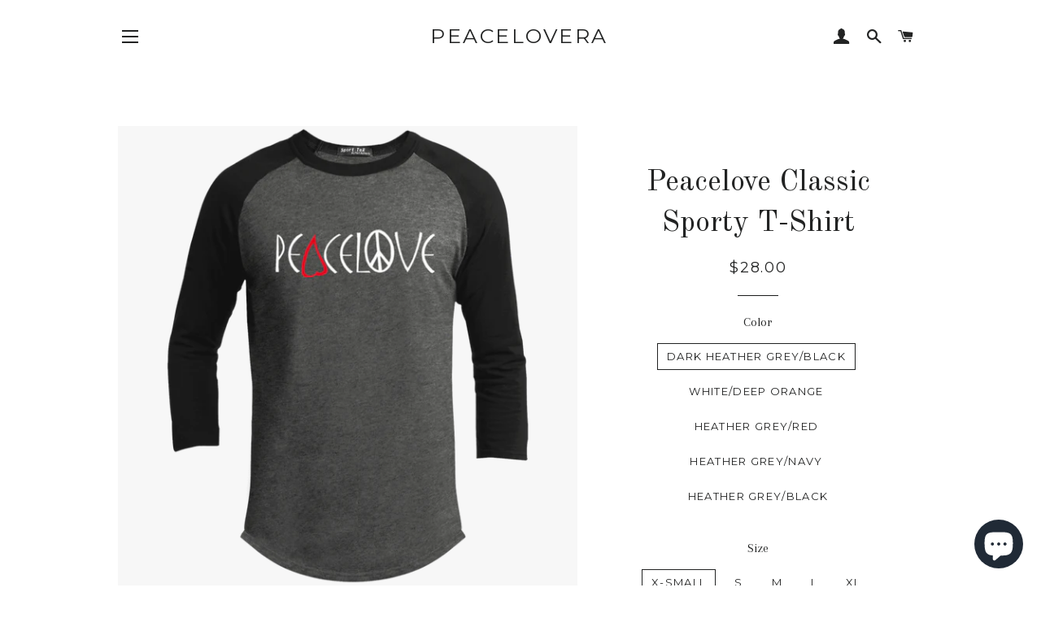

--- FILE ---
content_type: text/html; charset=utf-8
request_url: https://www.peacelovera.com/products/sporty-t-shirt
body_size: 22730
content:
<!doctype html>
<!--[if lt IE 7]><html class="no-js lt-ie9 lt-ie8 lt-ie7" lang="en"> <![endif]-->
<!--[if IE 7]><html class="no-js lt-ie9 lt-ie8" lang="en"> <![endif]-->
<!--[if IE 8]><html class="no-js lt-ie9" lang="en"> <![endif]-->
<!--[if IE 9 ]><html class="ie9 no-js"> <![endif]-->
<!--[if (gt IE 9)|!(IE)]><!--> <html class="no-js"> <!--<![endif]-->
<head>

  <!-- Basic page needs ================================================== -->
  <meta charset="utf-8">
  <meta http-equiv="X-UA-Compatible" content="IE=edge,chrome=1">

  

  <!-- Title and description ================================================== -->
  <title>
  Peacelove Classic Sporty T-Shirt &ndash; peacelovera
  </title>

  
  <meta name="description" content="100% Cotton Rib knit neck; Curved hem Colorblock ¾ raglan sleeves Decoration type: Digital Print Made by Sport-Tek® Size Chart">
  

  <!-- Helpers ================================================== -->
  <!-- /snippets/social-meta-tags.liquid -->




<meta property="og:site_name" content="peacelovera">
<meta property="og:url" content="https://www.peacelovera.com/products/sporty-t-shirt">
<meta property="og:title" content="Peacelove Classic Sporty T-Shirt">
<meta property="og:type" content="product">
<meta property="og:description" content="100% Cotton Rib knit neck; Curved hem Colorblock ¾ raglan sleeves Decoration type: Digital Print Made by Sport-Tek® Size Chart">

  <meta property="og:price:amount" content="28.00">
  <meta property="og:price:currency" content="USD">

<meta property="og:image" content="http://www.peacelovera.com/cdn/shop/products/DynamicImageHandler_37921e26-c569-4dbd-815e-18c8cd77b474_1200x1200.png?v=1522974785"><meta property="og:image" content="http://www.peacelovera.com/cdn/shop/products/DynamicImageHandler_a27f7c50-ce69-4f30-a1dd-b5262a8c6b62_1200x1200.png?v=1522974785"><meta property="og:image" content="http://www.peacelovera.com/cdn/shop/products/DynamicImageHandler_b1ccafc0-6c65-4aa2-be8b-3d647a64afa6_1200x1200.png?v=1522974785">
<meta property="og:image:secure_url" content="https://www.peacelovera.com/cdn/shop/products/DynamicImageHandler_37921e26-c569-4dbd-815e-18c8cd77b474_1200x1200.png?v=1522974785"><meta property="og:image:secure_url" content="https://www.peacelovera.com/cdn/shop/products/DynamicImageHandler_a27f7c50-ce69-4f30-a1dd-b5262a8c6b62_1200x1200.png?v=1522974785"><meta property="og:image:secure_url" content="https://www.peacelovera.com/cdn/shop/products/DynamicImageHandler_b1ccafc0-6c65-4aa2-be8b-3d647a64afa6_1200x1200.png?v=1522974785">


<meta name="twitter:card" content="summary_large_image">
<meta name="twitter:title" content="Peacelove Classic Sporty T-Shirt">
<meta name="twitter:description" content="100% Cotton Rib knit neck; Curved hem Colorblock ¾ raglan sleeves Decoration type: Digital Print Made by Sport-Tek® Size Chart">

  <link rel="canonical" href="https://www.peacelovera.com/products/sporty-t-shirt">
  <meta name="viewport" content="width=device-width,initial-scale=1,shrink-to-fit=no">
  <meta name="theme-color" content="#1c1d1d">

  <!-- CSS ================================================== -->
  <link href="//www.peacelovera.com/cdn/shop/t/7/assets/timber.scss.css?v=70718084740680801121696598111" rel="stylesheet" type="text/css" media="all" />
  <link href="//www.peacelovera.com/cdn/shop/t/7/assets/theme.scss.css?v=68415669485258688851696598111" rel="stylesheet" type="text/css" media="all" />
  
  
  
  <link href="//fonts.googleapis.com/css?family=Arapey:400" rel="stylesheet" type="text/css" media="all" />


  
    
    
    <link href="//fonts.googleapis.com/css?family=Old+Standard+TT:400" rel="stylesheet" type="text/css" media="all" />
  


  
    
    
    <link href="//fonts.googleapis.com/css?family=Montserrat:400" rel="stylesheet" type="text/css" media="all" />
  



  <!-- Sections ================================================== -->
  <script>
    window.theme = window.theme || {};
    theme.strings = {
      zoomClose: "Close (Esc)",
      zoomPrev: "Previous (Left arrow key)",
      zoomNext: "Next (Right arrow key)",
      moneyFormat: "${{amount}}",
      addressError: "Error looking up that address",
      addressNoResults: "No results for that address",
      addressQueryLimit: "You have exceeded the Google API usage limit. Consider upgrading to a \u003ca href=\"https:\/\/developers.google.com\/maps\/premium\/usage-limits\"\u003ePremium Plan\u003c\/a\u003e.",
      authError: "There was a problem authenticating your Google Maps account.",
      cartEmpty: "Your cart is currently empty.",
      cartCookie: "Enable cookies to use the shopping cart",
      cartSavings: "I18n Error: Missing interpolation value \"savings\" for \"You're saving {{ savings }}\""
    };
    theme.settings = {
      cartType: "drawer",
      gridType: "collage"
    };
  </script>

  <script src="//www.peacelovera.com/cdn/shop/t/7/assets/jquery-2.2.3.min.js?v=58211863146907186831646755389" type="text/javascript"></script>

  <!--[if (gt IE 9)|!(IE)]><!--><script src="//www.peacelovera.com/cdn/shop/t/7/assets/lazysizes.min.js?v=37531750901115495291646755390" async="async"></script><!--<![endif]-->
  <!--[if lte IE 9]><script src="//www.peacelovera.com/cdn/shop/t/7/assets/lazysizes.min.js?v=37531750901115495291646755390"></script><![endif]-->

  <!--[if (gt IE 9)|!(IE)]><!--><script src="//www.peacelovera.com/cdn/shop/t/7/assets/theme.js?v=124048812093976238201646755408" defer="defer"></script><!--<![endif]-->
  <!--[if lte IE 9]><script src="//www.peacelovera.com/cdn/shop/t/7/assets/theme.js?v=124048812093976238201646755408"></script><![endif]-->

  <!-- Header hook for plugins ================================================== -->
  <script>window.performance && window.performance.mark && window.performance.mark('shopify.content_for_header.start');</script><meta name="google-site-verification" content="FeQRALTkPWBRKo5sFTMn7i-yRGRAKXVJo-8JlU4BxgE">
<meta name="facebook-domain-verification" content="hc224zzv1utlo5zvqmfrugdwn61zi9">
<meta name="facebook-domain-verification" content="p3us0cle328ub4fxzbc6d38rhysl90">
<meta id="shopify-digital-wallet" name="shopify-digital-wallet" content="/1102348347/digital_wallets/dialog">
<meta name="shopify-checkout-api-token" content="1fe2f61b1bb20a4a61a174cfa7b224d8">
<meta id="in-context-paypal-metadata" data-shop-id="1102348347" data-venmo-supported="false" data-environment="production" data-locale="en_US" data-paypal-v4="true" data-currency="USD">
<link rel="alternate" type="application/json+oembed" href="https://www.peacelovera.com/products/sporty-t-shirt.oembed">
<script async="async" src="/checkouts/internal/preloads.js?locale=en-US"></script>
<link rel="preconnect" href="https://shop.app" crossorigin="anonymous">
<script async="async" src="https://shop.app/checkouts/internal/preloads.js?locale=en-US&shop_id=1102348347" crossorigin="anonymous"></script>
<script id="apple-pay-shop-capabilities" type="application/json">{"shopId":1102348347,"countryCode":"US","currencyCode":"USD","merchantCapabilities":["supports3DS"],"merchantId":"gid:\/\/shopify\/Shop\/1102348347","merchantName":"peacelovera","requiredBillingContactFields":["postalAddress","email"],"requiredShippingContactFields":["postalAddress","email"],"shippingType":"shipping","supportedNetworks":["visa","masterCard","amex","discover","elo","jcb"],"total":{"type":"pending","label":"peacelovera","amount":"1.00"},"shopifyPaymentsEnabled":true,"supportsSubscriptions":true}</script>
<script id="shopify-features" type="application/json">{"accessToken":"1fe2f61b1bb20a4a61a174cfa7b224d8","betas":["rich-media-storefront-analytics"],"domain":"www.peacelovera.com","predictiveSearch":true,"shopId":1102348347,"locale":"en"}</script>
<script>var Shopify = Shopify || {};
Shopify.shop = "peacelovera.myshopify.com";
Shopify.locale = "en";
Shopify.currency = {"active":"USD","rate":"1.0"};
Shopify.country = "US";
Shopify.theme = {"name":"Brooklyn with Installments message","id":129442709695,"schema_name":"Brooklyn","schema_version":"6.2.0","theme_store_id":730,"role":"main"};
Shopify.theme.handle = "null";
Shopify.theme.style = {"id":null,"handle":null};
Shopify.cdnHost = "www.peacelovera.com/cdn";
Shopify.routes = Shopify.routes || {};
Shopify.routes.root = "/";</script>
<script type="module">!function(o){(o.Shopify=o.Shopify||{}).modules=!0}(window);</script>
<script>!function(o){function n(){var o=[];function n(){o.push(Array.prototype.slice.apply(arguments))}return n.q=o,n}var t=o.Shopify=o.Shopify||{};t.loadFeatures=n(),t.autoloadFeatures=n()}(window);</script>
<script>
  window.ShopifyPay = window.ShopifyPay || {};
  window.ShopifyPay.apiHost = "shop.app\/pay";
  window.ShopifyPay.redirectState = null;
</script>
<script id="shop-js-analytics" type="application/json">{"pageType":"product"}</script>
<script defer="defer" async type="module" src="//www.peacelovera.com/cdn/shopifycloud/shop-js/modules/v2/client.init-shop-cart-sync_C5BV16lS.en.esm.js"></script>
<script defer="defer" async type="module" src="//www.peacelovera.com/cdn/shopifycloud/shop-js/modules/v2/chunk.common_CygWptCX.esm.js"></script>
<script type="module">
  await import("//www.peacelovera.com/cdn/shopifycloud/shop-js/modules/v2/client.init-shop-cart-sync_C5BV16lS.en.esm.js");
await import("//www.peacelovera.com/cdn/shopifycloud/shop-js/modules/v2/chunk.common_CygWptCX.esm.js");

  window.Shopify.SignInWithShop?.initShopCartSync?.({"fedCMEnabled":true,"windoidEnabled":true});

</script>
<script defer="defer" async type="module" src="//www.peacelovera.com/cdn/shopifycloud/shop-js/modules/v2/client.payment-terms_CZxnsJam.en.esm.js"></script>
<script defer="defer" async type="module" src="//www.peacelovera.com/cdn/shopifycloud/shop-js/modules/v2/chunk.common_CygWptCX.esm.js"></script>
<script defer="defer" async type="module" src="//www.peacelovera.com/cdn/shopifycloud/shop-js/modules/v2/chunk.modal_D71HUcav.esm.js"></script>
<script type="module">
  await import("//www.peacelovera.com/cdn/shopifycloud/shop-js/modules/v2/client.payment-terms_CZxnsJam.en.esm.js");
await import("//www.peacelovera.com/cdn/shopifycloud/shop-js/modules/v2/chunk.common_CygWptCX.esm.js");
await import("//www.peacelovera.com/cdn/shopifycloud/shop-js/modules/v2/chunk.modal_D71HUcav.esm.js");

  
</script>
<script>
  window.Shopify = window.Shopify || {};
  if (!window.Shopify.featureAssets) window.Shopify.featureAssets = {};
  window.Shopify.featureAssets['shop-js'] = {"shop-cart-sync":["modules/v2/client.shop-cart-sync_ZFArdW7E.en.esm.js","modules/v2/chunk.common_CygWptCX.esm.js"],"init-fed-cm":["modules/v2/client.init-fed-cm_CmiC4vf6.en.esm.js","modules/v2/chunk.common_CygWptCX.esm.js"],"shop-button":["modules/v2/client.shop-button_tlx5R9nI.en.esm.js","modules/v2/chunk.common_CygWptCX.esm.js"],"shop-cash-offers":["modules/v2/client.shop-cash-offers_DOA2yAJr.en.esm.js","modules/v2/chunk.common_CygWptCX.esm.js","modules/v2/chunk.modal_D71HUcav.esm.js"],"init-windoid":["modules/v2/client.init-windoid_sURxWdc1.en.esm.js","modules/v2/chunk.common_CygWptCX.esm.js"],"shop-toast-manager":["modules/v2/client.shop-toast-manager_ClPi3nE9.en.esm.js","modules/v2/chunk.common_CygWptCX.esm.js"],"init-shop-email-lookup-coordinator":["modules/v2/client.init-shop-email-lookup-coordinator_B8hsDcYM.en.esm.js","modules/v2/chunk.common_CygWptCX.esm.js"],"init-shop-cart-sync":["modules/v2/client.init-shop-cart-sync_C5BV16lS.en.esm.js","modules/v2/chunk.common_CygWptCX.esm.js"],"avatar":["modules/v2/client.avatar_BTnouDA3.en.esm.js"],"pay-button":["modules/v2/client.pay-button_FdsNuTd3.en.esm.js","modules/v2/chunk.common_CygWptCX.esm.js"],"init-customer-accounts":["modules/v2/client.init-customer-accounts_DxDtT_ad.en.esm.js","modules/v2/client.shop-login-button_C5VAVYt1.en.esm.js","modules/v2/chunk.common_CygWptCX.esm.js","modules/v2/chunk.modal_D71HUcav.esm.js"],"init-shop-for-new-customer-accounts":["modules/v2/client.init-shop-for-new-customer-accounts_ChsxoAhi.en.esm.js","modules/v2/client.shop-login-button_C5VAVYt1.en.esm.js","modules/v2/chunk.common_CygWptCX.esm.js","modules/v2/chunk.modal_D71HUcav.esm.js"],"shop-login-button":["modules/v2/client.shop-login-button_C5VAVYt1.en.esm.js","modules/v2/chunk.common_CygWptCX.esm.js","modules/v2/chunk.modal_D71HUcav.esm.js"],"init-customer-accounts-sign-up":["modules/v2/client.init-customer-accounts-sign-up_CPSyQ0Tj.en.esm.js","modules/v2/client.shop-login-button_C5VAVYt1.en.esm.js","modules/v2/chunk.common_CygWptCX.esm.js","modules/v2/chunk.modal_D71HUcav.esm.js"],"shop-follow-button":["modules/v2/client.shop-follow-button_Cva4Ekp9.en.esm.js","modules/v2/chunk.common_CygWptCX.esm.js","modules/v2/chunk.modal_D71HUcav.esm.js"],"checkout-modal":["modules/v2/client.checkout-modal_BPM8l0SH.en.esm.js","modules/v2/chunk.common_CygWptCX.esm.js","modules/v2/chunk.modal_D71HUcav.esm.js"],"lead-capture":["modules/v2/client.lead-capture_Bi8yE_yS.en.esm.js","modules/v2/chunk.common_CygWptCX.esm.js","modules/v2/chunk.modal_D71HUcav.esm.js"],"shop-login":["modules/v2/client.shop-login_D6lNrXab.en.esm.js","modules/v2/chunk.common_CygWptCX.esm.js","modules/v2/chunk.modal_D71HUcav.esm.js"],"payment-terms":["modules/v2/client.payment-terms_CZxnsJam.en.esm.js","modules/v2/chunk.common_CygWptCX.esm.js","modules/v2/chunk.modal_D71HUcav.esm.js"]};
</script>
<script>(function() {
  var isLoaded = false;
  function asyncLoad() {
    if (isLoaded) return;
    isLoaded = true;
    var urls = ["\/\/cdn.shopify.com\/proxy\/33da4408fb0a4f2536901118b038b980c448061b95a9688d4d116ebcc41be818\/static.cdn.printful.com\/static\/js\/external\/shopify-product-customizer.js?v=0.28\u0026shop=peacelovera.myshopify.com\u0026sp-cache-control=cHVibGljLCBtYXgtYWdlPTkwMA","https:\/\/cdn.nfcube.com\/instafeed-6e85017cdcecd042f5bc385540fcd165.js?shop=peacelovera.myshopify.com","https:\/\/chimpstatic.com\/mcjs-connected\/js\/users\/e2e4d3fb85eca1af11222092a\/d4ca83be4e85bae5de38bc1d2.js?shop=peacelovera.myshopify.com","https:\/\/cdn.hextom.com\/js\/freeshippingbar.js?shop=peacelovera.myshopify.com","\/\/cdn.shopify.com\/proxy\/8870e840cd92e5c081351fbc2465aea4e0ed2a4675350268c5483030b02fd4a8\/cdn.singleassets.com\/storefront-legacy\/single-ui-content-gating-0.0.854.js?shop=peacelovera.myshopify.com\u0026sp-cache-control=cHVibGljLCBtYXgtYWdlPTkwMA"];
    for (var i = 0; i < urls.length; i++) {
      var s = document.createElement('script');
      s.type = 'text/javascript';
      s.async = true;
      s.src = urls[i];
      var x = document.getElementsByTagName('script')[0];
      x.parentNode.insertBefore(s, x);
    }
  };
  if(window.attachEvent) {
    window.attachEvent('onload', asyncLoad);
  } else {
    window.addEventListener('load', asyncLoad, false);
  }
})();</script>
<script id="__st">var __st={"a":1102348347,"offset":-18000,"reqid":"37166eda-31f9-4428-8bf4-31a42c5ffc7c-1768824002","pageurl":"www.peacelovera.com\/products\/sporty-t-shirt","u":"3505e162f37e","p":"product","rtyp":"product","rid":586328997947};</script>
<script>window.ShopifyPaypalV4VisibilityTracking = true;</script>
<script id="captcha-bootstrap">!function(){'use strict';const t='contact',e='account',n='new_comment',o=[[t,t],['blogs',n],['comments',n],[t,'customer']],c=[[e,'customer_login'],[e,'guest_login'],[e,'recover_customer_password'],[e,'create_customer']],r=t=>t.map((([t,e])=>`form[action*='/${t}']:not([data-nocaptcha='true']) input[name='form_type'][value='${e}']`)).join(','),a=t=>()=>t?[...document.querySelectorAll(t)].map((t=>t.form)):[];function s(){const t=[...o],e=r(t);return a(e)}const i='password',u='form_key',d=['recaptcha-v3-token','g-recaptcha-response','h-captcha-response',i],f=()=>{try{return window.sessionStorage}catch{return}},m='__shopify_v',_=t=>t.elements[u];function p(t,e,n=!1){try{const o=window.sessionStorage,c=JSON.parse(o.getItem(e)),{data:r}=function(t){const{data:e,action:n}=t;return t[m]||n?{data:e,action:n}:{data:t,action:n}}(c);for(const[e,n]of Object.entries(r))t.elements[e]&&(t.elements[e].value=n);n&&o.removeItem(e)}catch(o){console.error('form repopulation failed',{error:o})}}const l='form_type',E='cptcha';function T(t){t.dataset[E]=!0}const w=window,h=w.document,L='Shopify',v='ce_forms',y='captcha';let A=!1;((t,e)=>{const n=(g='f06e6c50-85a8-45c8-87d0-21a2b65856fe',I='https://cdn.shopify.com/shopifycloud/storefront-forms-hcaptcha/ce_storefront_forms_captcha_hcaptcha.v1.5.2.iife.js',D={infoText:'Protected by hCaptcha',privacyText:'Privacy',termsText:'Terms'},(t,e,n)=>{const o=w[L][v],c=o.bindForm;if(c)return c(t,g,e,D).then(n);var r;o.q.push([[t,g,e,D],n]),r=I,A||(h.body.append(Object.assign(h.createElement('script'),{id:'captcha-provider',async:!0,src:r})),A=!0)});var g,I,D;w[L]=w[L]||{},w[L][v]=w[L][v]||{},w[L][v].q=[],w[L][y]=w[L][y]||{},w[L][y].protect=function(t,e){n(t,void 0,e),T(t)},Object.freeze(w[L][y]),function(t,e,n,w,h,L){const[v,y,A,g]=function(t,e,n){const i=e?o:[],u=t?c:[],d=[...i,...u],f=r(d),m=r(i),_=r(d.filter((([t,e])=>n.includes(e))));return[a(f),a(m),a(_),s()]}(w,h,L),I=t=>{const e=t.target;return e instanceof HTMLFormElement?e:e&&e.form},D=t=>v().includes(t);t.addEventListener('submit',(t=>{const e=I(t);if(!e)return;const n=D(e)&&!e.dataset.hcaptchaBound&&!e.dataset.recaptchaBound,o=_(e),c=g().includes(e)&&(!o||!o.value);(n||c)&&t.preventDefault(),c&&!n&&(function(t){try{if(!f())return;!function(t){const e=f();if(!e)return;const n=_(t);if(!n)return;const o=n.value;o&&e.removeItem(o)}(t);const e=Array.from(Array(32),(()=>Math.random().toString(36)[2])).join('');!function(t,e){_(t)||t.append(Object.assign(document.createElement('input'),{type:'hidden',name:u})),t.elements[u].value=e}(t,e),function(t,e){const n=f();if(!n)return;const o=[...t.querySelectorAll(`input[type='${i}']`)].map((({name:t})=>t)),c=[...d,...o],r={};for(const[a,s]of new FormData(t).entries())c.includes(a)||(r[a]=s);n.setItem(e,JSON.stringify({[m]:1,action:t.action,data:r}))}(t,e)}catch(e){console.error('failed to persist form',e)}}(e),e.submit())}));const S=(t,e)=>{t&&!t.dataset[E]&&(n(t,e.some((e=>e===t))),T(t))};for(const o of['focusin','change'])t.addEventListener(o,(t=>{const e=I(t);D(e)&&S(e,y())}));const B=e.get('form_key'),M=e.get(l),P=B&&M;t.addEventListener('DOMContentLoaded',(()=>{const t=y();if(P)for(const e of t)e.elements[l].value===M&&p(e,B);[...new Set([...A(),...v().filter((t=>'true'===t.dataset.shopifyCaptcha))])].forEach((e=>S(e,t)))}))}(h,new URLSearchParams(w.location.search),n,t,e,['guest_login'])})(!0,!0)}();</script>
<script integrity="sha256-4kQ18oKyAcykRKYeNunJcIwy7WH5gtpwJnB7kiuLZ1E=" data-source-attribution="shopify.loadfeatures" defer="defer" src="//www.peacelovera.com/cdn/shopifycloud/storefront/assets/storefront/load_feature-a0a9edcb.js" crossorigin="anonymous"></script>
<script crossorigin="anonymous" defer="defer" src="//www.peacelovera.com/cdn/shopifycloud/storefront/assets/shopify_pay/storefront-65b4c6d7.js?v=20250812"></script>
<script data-source-attribution="shopify.dynamic_checkout.dynamic.init">var Shopify=Shopify||{};Shopify.PaymentButton=Shopify.PaymentButton||{isStorefrontPortableWallets:!0,init:function(){window.Shopify.PaymentButton.init=function(){};var t=document.createElement("script");t.src="https://www.peacelovera.com/cdn/shopifycloud/portable-wallets/latest/portable-wallets.en.js",t.type="module",document.head.appendChild(t)}};
</script>
<script data-source-attribution="shopify.dynamic_checkout.buyer_consent">
  function portableWalletsHideBuyerConsent(e){var t=document.getElementById("shopify-buyer-consent"),n=document.getElementById("shopify-subscription-policy-button");t&&n&&(t.classList.add("hidden"),t.setAttribute("aria-hidden","true"),n.removeEventListener("click",e))}function portableWalletsShowBuyerConsent(e){var t=document.getElementById("shopify-buyer-consent"),n=document.getElementById("shopify-subscription-policy-button");t&&n&&(t.classList.remove("hidden"),t.removeAttribute("aria-hidden"),n.addEventListener("click",e))}window.Shopify?.PaymentButton&&(window.Shopify.PaymentButton.hideBuyerConsent=portableWalletsHideBuyerConsent,window.Shopify.PaymentButton.showBuyerConsent=portableWalletsShowBuyerConsent);
</script>
<script data-source-attribution="shopify.dynamic_checkout.cart.bootstrap">document.addEventListener("DOMContentLoaded",(function(){function t(){return document.querySelector("shopify-accelerated-checkout-cart, shopify-accelerated-checkout")}if(t())Shopify.PaymentButton.init();else{new MutationObserver((function(e,n){t()&&(Shopify.PaymentButton.init(),n.disconnect())})).observe(document.body,{childList:!0,subtree:!0})}}));
</script>
<link id="shopify-accelerated-checkout-styles" rel="stylesheet" media="screen" href="https://www.peacelovera.com/cdn/shopifycloud/portable-wallets/latest/accelerated-checkout-backwards-compat.css" crossorigin="anonymous">
<style id="shopify-accelerated-checkout-cart">
        #shopify-buyer-consent {
  margin-top: 1em;
  display: inline-block;
  width: 100%;
}

#shopify-buyer-consent.hidden {
  display: none;
}

#shopify-subscription-policy-button {
  background: none;
  border: none;
  padding: 0;
  text-decoration: underline;
  font-size: inherit;
  cursor: pointer;
}

#shopify-subscription-policy-button::before {
  box-shadow: none;
}

      </style>

<script>window.performance && window.performance.mark && window.performance.mark('shopify.content_for_header.end');</script>
  <!-- /snippets/oldIE-js.liquid -->

<!--[if lt IE 9]>
<script src="//cdnjs.cloudflare.com/ajax/libs/html5shiv/3.7.2/html5shiv.min.js" type="text/javascript"></script>
<![endif]-->


<!--[if (lte IE 9) ]><script src="//www.peacelovera.com/cdn/shop/t/7/assets/match-media.min.js?v=159635276924582161481646755390" type="text/javascript"></script><![endif]-->


  <script src="//www.peacelovera.com/cdn/shop/t/7/assets/modernizr.min.js?v=21391054748206432451646755391" type="text/javascript"></script>

  
  

<script src="https://cdn.shopify.com/extensions/7bc9bb47-adfa-4267-963e-cadee5096caf/inbox-1252/assets/inbox-chat-loader.js" type="text/javascript" defer="defer"></script>
<link href="https://monorail-edge.shopifysvc.com" rel="dns-prefetch">
<script>(function(){if ("sendBeacon" in navigator && "performance" in window) {try {var session_token_from_headers = performance.getEntriesByType('navigation')[0].serverTiming.find(x => x.name == '_s').description;} catch {var session_token_from_headers = undefined;}var session_cookie_matches = document.cookie.match(/_shopify_s=([^;]*)/);var session_token_from_cookie = session_cookie_matches && session_cookie_matches.length === 2 ? session_cookie_matches[1] : "";var session_token = session_token_from_headers || session_token_from_cookie || "";function handle_abandonment_event(e) {var entries = performance.getEntries().filter(function(entry) {return /monorail-edge.shopifysvc.com/.test(entry.name);});if (!window.abandonment_tracked && entries.length === 0) {window.abandonment_tracked = true;var currentMs = Date.now();var navigation_start = performance.timing.navigationStart;var payload = {shop_id: 1102348347,url: window.location.href,navigation_start,duration: currentMs - navigation_start,session_token,page_type: "product"};window.navigator.sendBeacon("https://monorail-edge.shopifysvc.com/v1/produce", JSON.stringify({schema_id: "online_store_buyer_site_abandonment/1.1",payload: payload,metadata: {event_created_at_ms: currentMs,event_sent_at_ms: currentMs}}));}}window.addEventListener('pagehide', handle_abandonment_event);}}());</script>
<script id="web-pixels-manager-setup">(function e(e,d,r,n,o){if(void 0===o&&(o={}),!Boolean(null===(a=null===(i=window.Shopify)||void 0===i?void 0:i.analytics)||void 0===a?void 0:a.replayQueue)){var i,a;window.Shopify=window.Shopify||{};var t=window.Shopify;t.analytics=t.analytics||{};var s=t.analytics;s.replayQueue=[],s.publish=function(e,d,r){return s.replayQueue.push([e,d,r]),!0};try{self.performance.mark("wpm:start")}catch(e){}var l=function(){var e={modern:/Edge?\/(1{2}[4-9]|1[2-9]\d|[2-9]\d{2}|\d{4,})\.\d+(\.\d+|)|Firefox\/(1{2}[4-9]|1[2-9]\d|[2-9]\d{2}|\d{4,})\.\d+(\.\d+|)|Chrom(ium|e)\/(9{2}|\d{3,})\.\d+(\.\d+|)|(Maci|X1{2}).+ Version\/(15\.\d+|(1[6-9]|[2-9]\d|\d{3,})\.\d+)([,.]\d+|)( \(\w+\)|)( Mobile\/\w+|) Safari\/|Chrome.+OPR\/(9{2}|\d{3,})\.\d+\.\d+|(CPU[ +]OS|iPhone[ +]OS|CPU[ +]iPhone|CPU IPhone OS|CPU iPad OS)[ +]+(15[._]\d+|(1[6-9]|[2-9]\d|\d{3,})[._]\d+)([._]\d+|)|Android:?[ /-](13[3-9]|1[4-9]\d|[2-9]\d{2}|\d{4,})(\.\d+|)(\.\d+|)|Android.+Firefox\/(13[5-9]|1[4-9]\d|[2-9]\d{2}|\d{4,})\.\d+(\.\d+|)|Android.+Chrom(ium|e)\/(13[3-9]|1[4-9]\d|[2-9]\d{2}|\d{4,})\.\d+(\.\d+|)|SamsungBrowser\/([2-9]\d|\d{3,})\.\d+/,legacy:/Edge?\/(1[6-9]|[2-9]\d|\d{3,})\.\d+(\.\d+|)|Firefox\/(5[4-9]|[6-9]\d|\d{3,})\.\d+(\.\d+|)|Chrom(ium|e)\/(5[1-9]|[6-9]\d|\d{3,})\.\d+(\.\d+|)([\d.]+$|.*Safari\/(?![\d.]+ Edge\/[\d.]+$))|(Maci|X1{2}).+ Version\/(10\.\d+|(1[1-9]|[2-9]\d|\d{3,})\.\d+)([,.]\d+|)( \(\w+\)|)( Mobile\/\w+|) Safari\/|Chrome.+OPR\/(3[89]|[4-9]\d|\d{3,})\.\d+\.\d+|(CPU[ +]OS|iPhone[ +]OS|CPU[ +]iPhone|CPU IPhone OS|CPU iPad OS)[ +]+(10[._]\d+|(1[1-9]|[2-9]\d|\d{3,})[._]\d+)([._]\d+|)|Android:?[ /-](13[3-9]|1[4-9]\d|[2-9]\d{2}|\d{4,})(\.\d+|)(\.\d+|)|Mobile Safari.+OPR\/([89]\d|\d{3,})\.\d+\.\d+|Android.+Firefox\/(13[5-9]|1[4-9]\d|[2-9]\d{2}|\d{4,})\.\d+(\.\d+|)|Android.+Chrom(ium|e)\/(13[3-9]|1[4-9]\d|[2-9]\d{2}|\d{4,})\.\d+(\.\d+|)|Android.+(UC? ?Browser|UCWEB|U3)[ /]?(15\.([5-9]|\d{2,})|(1[6-9]|[2-9]\d|\d{3,})\.\d+)\.\d+|SamsungBrowser\/(5\.\d+|([6-9]|\d{2,})\.\d+)|Android.+MQ{2}Browser\/(14(\.(9|\d{2,})|)|(1[5-9]|[2-9]\d|\d{3,})(\.\d+|))(\.\d+|)|K[Aa][Ii]OS\/(3\.\d+|([4-9]|\d{2,})\.\d+)(\.\d+|)/},d=e.modern,r=e.legacy,n=navigator.userAgent;return n.match(d)?"modern":n.match(r)?"legacy":"unknown"}(),u="modern"===l?"modern":"legacy",c=(null!=n?n:{modern:"",legacy:""})[u],f=function(e){return[e.baseUrl,"/wpm","/b",e.hashVersion,"modern"===e.buildTarget?"m":"l",".js"].join("")}({baseUrl:d,hashVersion:r,buildTarget:u}),m=function(e){var d=e.version,r=e.bundleTarget,n=e.surface,o=e.pageUrl,i=e.monorailEndpoint;return{emit:function(e){var a=e.status,t=e.errorMsg,s=(new Date).getTime(),l=JSON.stringify({metadata:{event_sent_at_ms:s},events:[{schema_id:"web_pixels_manager_load/3.1",payload:{version:d,bundle_target:r,page_url:o,status:a,surface:n,error_msg:t},metadata:{event_created_at_ms:s}}]});if(!i)return console&&console.warn&&console.warn("[Web Pixels Manager] No Monorail endpoint provided, skipping logging."),!1;try{return self.navigator.sendBeacon.bind(self.navigator)(i,l)}catch(e){}var u=new XMLHttpRequest;try{return u.open("POST",i,!0),u.setRequestHeader("Content-Type","text/plain"),u.send(l),!0}catch(e){return console&&console.warn&&console.warn("[Web Pixels Manager] Got an unhandled error while logging to Monorail."),!1}}}}({version:r,bundleTarget:l,surface:e.surface,pageUrl:self.location.href,monorailEndpoint:e.monorailEndpoint});try{o.browserTarget=l,function(e){var d=e.src,r=e.async,n=void 0===r||r,o=e.onload,i=e.onerror,a=e.sri,t=e.scriptDataAttributes,s=void 0===t?{}:t,l=document.createElement("script"),u=document.querySelector("head"),c=document.querySelector("body");if(l.async=n,l.src=d,a&&(l.integrity=a,l.crossOrigin="anonymous"),s)for(var f in s)if(Object.prototype.hasOwnProperty.call(s,f))try{l.dataset[f]=s[f]}catch(e){}if(o&&l.addEventListener("load",o),i&&l.addEventListener("error",i),u)u.appendChild(l);else{if(!c)throw new Error("Did not find a head or body element to append the script");c.appendChild(l)}}({src:f,async:!0,onload:function(){if(!function(){var e,d;return Boolean(null===(d=null===(e=window.Shopify)||void 0===e?void 0:e.analytics)||void 0===d?void 0:d.initialized)}()){var d=window.webPixelsManager.init(e)||void 0;if(d){var r=window.Shopify.analytics;r.replayQueue.forEach((function(e){var r=e[0],n=e[1],o=e[2];d.publishCustomEvent(r,n,o)})),r.replayQueue=[],r.publish=d.publishCustomEvent,r.visitor=d.visitor,r.initialized=!0}}},onerror:function(){return m.emit({status:"failed",errorMsg:"".concat(f," has failed to load")})},sri:function(e){var d=/^sha384-[A-Za-z0-9+/=]+$/;return"string"==typeof e&&d.test(e)}(c)?c:"",scriptDataAttributes:o}),m.emit({status:"loading"})}catch(e){m.emit({status:"failed",errorMsg:(null==e?void 0:e.message)||"Unknown error"})}}})({shopId: 1102348347,storefrontBaseUrl: "https://www.peacelovera.com",extensionsBaseUrl: "https://extensions.shopifycdn.com/cdn/shopifycloud/web-pixels-manager",monorailEndpoint: "https://monorail-edge.shopifysvc.com/unstable/produce_batch",surface: "storefront-renderer",enabledBetaFlags: ["2dca8a86"],webPixelsConfigList: [{"id":"457965759","configuration":"{\"config\":\"{\\\"pixel_id\\\":\\\"AW-661985609\\\",\\\"target_country\\\":\\\"US\\\",\\\"gtag_events\\\":[{\\\"type\\\":\\\"search\\\",\\\"action_label\\\":\\\"AW-661985609\\\/j1b_CP3a5MgBEMmy1LsC\\\"},{\\\"type\\\":\\\"begin_checkout\\\",\\\"action_label\\\":\\\"AW-661985609\\\/SLewCPra5MgBEMmy1LsC\\\"},{\\\"type\\\":\\\"view_item\\\",\\\"action_label\\\":[\\\"AW-661985609\\\/ervHCPTa5MgBEMmy1LsC\\\",\\\"MC-99WF2P4M87\\\"]},{\\\"type\\\":\\\"purchase\\\",\\\"action_label\\\":[\\\"AW-661985609\\\/0yK6CPHa5MgBEMmy1LsC\\\",\\\"MC-99WF2P4M87\\\"]},{\\\"type\\\":\\\"page_view\\\",\\\"action_label\\\":[\\\"AW-661985609\\\/9OCICO7a5MgBEMmy1LsC\\\",\\\"MC-99WF2P4M87\\\"]},{\\\"type\\\":\\\"add_payment_info\\\",\\\"action_label\\\":\\\"AW-661985609\\\/LhN8CIDb5MgBEMmy1LsC\\\"},{\\\"type\\\":\\\"add_to_cart\\\",\\\"action_label\\\":\\\"AW-661985609\\\/1IlDCPfa5MgBEMmy1LsC\\\"}],\\\"enable_monitoring_mode\\\":false}\"}","eventPayloadVersion":"v1","runtimeContext":"OPEN","scriptVersion":"b2a88bafab3e21179ed38636efcd8a93","type":"APP","apiClientId":1780363,"privacyPurposes":[],"dataSharingAdjustments":{"protectedCustomerApprovalScopes":["read_customer_address","read_customer_email","read_customer_name","read_customer_personal_data","read_customer_phone"]}},{"id":"431554751","configuration":"{\"pixelCode\":\"CIOUPV3C77UAI93DN170\"}","eventPayloadVersion":"v1","runtimeContext":"STRICT","scriptVersion":"22e92c2ad45662f435e4801458fb78cc","type":"APP","apiClientId":4383523,"privacyPurposes":["ANALYTICS","MARKETING","SALE_OF_DATA"],"dataSharingAdjustments":{"protectedCustomerApprovalScopes":["read_customer_address","read_customer_email","read_customer_name","read_customer_personal_data","read_customer_phone"]}},{"id":"shopify-app-pixel","configuration":"{}","eventPayloadVersion":"v1","runtimeContext":"STRICT","scriptVersion":"0450","apiClientId":"shopify-pixel","type":"APP","privacyPurposes":["ANALYTICS","MARKETING"]},{"id":"shopify-custom-pixel","eventPayloadVersion":"v1","runtimeContext":"LAX","scriptVersion":"0450","apiClientId":"shopify-pixel","type":"CUSTOM","privacyPurposes":["ANALYTICS","MARKETING"]}],isMerchantRequest: false,initData: {"shop":{"name":"peacelovera","paymentSettings":{"currencyCode":"USD"},"myshopifyDomain":"peacelovera.myshopify.com","countryCode":"US","storefrontUrl":"https:\/\/www.peacelovera.com"},"customer":null,"cart":null,"checkout":null,"productVariants":[{"price":{"amount":28.0,"currencyCode":"USD"},"product":{"title":"Peacelove Classic Sporty T-Shirt","vendor":"CustomCat","id":"586328997947","untranslatedTitle":"Peacelove Classic Sporty T-Shirt","url":"\/products\/sporty-t-shirt","type":"T-Shirts"},"id":"7265740816443","image":{"src":"\/\/www.peacelovera.com\/cdn\/shop\/products\/DynamicImageHandler_a27f7c50-ce69-4f30-a1dd-b5262a8c6b62.png?v=1522974785"},"sku":"209-12228-33416805-55209","title":"Dark Heather Grey\/Black \/ X-Small","untranslatedTitle":"Dark Heather Grey\/Black \/ X-Small"},{"price":{"amount":28.0,"currencyCode":"USD"},"product":{"title":"Peacelove Classic Sporty T-Shirt","vendor":"CustomCat","id":"586328997947","untranslatedTitle":"Peacelove Classic Sporty T-Shirt","url":"\/products\/sporty-t-shirt","type":"T-Shirts"},"id":"7265740849211","image":{"src":"\/\/www.peacelovera.com\/cdn\/shop\/products\/DynamicImageHandler_a27f7c50-ce69-4f30-a1dd-b5262a8c6b62.png?v=1522974785"},"sku":"209-12228-33416805-55210","title":"Dark Heather Grey\/Black \/ S","untranslatedTitle":"Dark Heather Grey\/Black \/ S"},{"price":{"amount":28.0,"currencyCode":"USD"},"product":{"title":"Peacelove Classic Sporty T-Shirt","vendor":"CustomCat","id":"586328997947","untranslatedTitle":"Peacelove Classic Sporty T-Shirt","url":"\/products\/sporty-t-shirt","type":"T-Shirts"},"id":"7265740881979","image":{"src":"\/\/www.peacelovera.com\/cdn\/shop\/products\/DynamicImageHandler_a27f7c50-ce69-4f30-a1dd-b5262a8c6b62.png?v=1522974785"},"sku":"209-12228-33416805-55211","title":"Dark Heather Grey\/Black \/ M","untranslatedTitle":"Dark Heather Grey\/Black \/ M"},{"price":{"amount":28.0,"currencyCode":"USD"},"product":{"title":"Peacelove Classic Sporty T-Shirt","vendor":"CustomCat","id":"586328997947","untranslatedTitle":"Peacelove Classic Sporty T-Shirt","url":"\/products\/sporty-t-shirt","type":"T-Shirts"},"id":"7265740914747","image":{"src":"\/\/www.peacelovera.com\/cdn\/shop\/products\/DynamicImageHandler_a27f7c50-ce69-4f30-a1dd-b5262a8c6b62.png?v=1522974785"},"sku":"209-12228-33416805-55212","title":"Dark Heather Grey\/Black \/ L","untranslatedTitle":"Dark Heather Grey\/Black \/ L"},{"price":{"amount":28.0,"currencyCode":"USD"},"product":{"title":"Peacelove Classic Sporty T-Shirt","vendor":"CustomCat","id":"586328997947","untranslatedTitle":"Peacelove Classic Sporty T-Shirt","url":"\/products\/sporty-t-shirt","type":"T-Shirts"},"id":"7265740947515","image":{"src":"\/\/www.peacelovera.com\/cdn\/shop\/products\/DynamicImageHandler_a27f7c50-ce69-4f30-a1dd-b5262a8c6b62.png?v=1522974785"},"sku":"209-12228-33416805-55213","title":"Dark Heather Grey\/Black \/ XL","untranslatedTitle":"Dark Heather Grey\/Black \/ XL"},{"price":{"amount":28.0,"currencyCode":"USD"},"product":{"title":"Peacelove Classic Sporty T-Shirt","vendor":"CustomCat","id":"586328997947","untranslatedTitle":"Peacelove Classic Sporty T-Shirt","url":"\/products\/sporty-t-shirt","type":"T-Shirts"},"id":"7265740980283","image":{"src":"\/\/www.peacelovera.com\/cdn\/shop\/products\/DynamicImageHandler_a27f7c50-ce69-4f30-a1dd-b5262a8c6b62.png?v=1522974785"},"sku":"209-12228-33416805-55215","title":"Dark Heather Grey\/Black \/ 2XL","untranslatedTitle":"Dark Heather Grey\/Black \/ 2XL"},{"price":{"amount":28.0,"currencyCode":"USD"},"product":{"title":"Peacelove Classic Sporty T-Shirt","vendor":"CustomCat","id":"586328997947","untranslatedTitle":"Peacelove Classic Sporty T-Shirt","url":"\/products\/sporty-t-shirt","type":"T-Shirts"},"id":"7265741013051","image":{"src":"\/\/www.peacelovera.com\/cdn\/shop\/products\/DynamicImageHandler_a27f7c50-ce69-4f30-a1dd-b5262a8c6b62.png?v=1522974785"},"sku":"209-12228-33416805-55216","title":"Dark Heather Grey\/Black \/ 3XL","untranslatedTitle":"Dark Heather Grey\/Black \/ 3XL"},{"price":{"amount":28.0,"currencyCode":"USD"},"product":{"title":"Peacelove Classic Sporty T-Shirt","vendor":"CustomCat","id":"586328997947","untranslatedTitle":"Peacelove Classic Sporty T-Shirt","url":"\/products\/sporty-t-shirt","type":"T-Shirts"},"id":"7265741045819","image":{"src":"\/\/www.peacelovera.com\/cdn\/shop\/products\/DynamicImageHandler_a27f7c50-ce69-4f30-a1dd-b5262a8c6b62.png?v=1522974785"},"sku":"209-12228-33416805-55217","title":"Dark Heather Grey\/Black \/ 4XL","untranslatedTitle":"Dark Heather Grey\/Black \/ 4XL"},{"price":{"amount":28.0,"currencyCode":"USD"},"product":{"title":"Peacelove Classic Sporty T-Shirt","vendor":"CustomCat","id":"586328997947","untranslatedTitle":"Peacelove Classic Sporty T-Shirt","url":"\/products\/sporty-t-shirt","type":"T-Shirts"},"id":"7265741078587","image":{"src":"\/\/www.peacelovera.com\/cdn\/shop\/products\/DynamicImageHandler_a27f7c50-ce69-4f30-a1dd-b5262a8c6b62.png?v=1522974785"},"sku":"209-12228-33416805-55218","title":"Dark Heather Grey\/Black \/ 5XL","untranslatedTitle":"Dark Heather Grey\/Black \/ 5XL"},{"price":{"amount":28.0,"currencyCode":"USD"},"product":{"title":"Peacelove Classic Sporty T-Shirt","vendor":"CustomCat","id":"586328997947","untranslatedTitle":"Peacelove Classic Sporty T-Shirt","url":"\/products\/sporty-t-shirt","type":"T-Shirts"},"id":"7265741111355","image":{"src":"\/\/www.peacelovera.com\/cdn\/shop\/products\/DynamicImageHandler_a27f7c50-ce69-4f30-a1dd-b5262a8c6b62.png?v=1522974785"},"sku":"209-12228-33416805-55219","title":"Dark Heather Grey\/Black \/ 6XL","untranslatedTitle":"Dark Heather Grey\/Black \/ 6XL"},{"price":{"amount":28.0,"currencyCode":"USD"},"product":{"title":"Peacelove Classic Sporty T-Shirt","vendor":"CustomCat","id":"586328997947","untranslatedTitle":"Peacelove Classic Sporty T-Shirt","url":"\/products\/sporty-t-shirt","type":"T-Shirts"},"id":"7265741144123","image":{"src":"\/\/www.peacelovera.com\/cdn\/shop\/products\/DynamicImageHandler_b1ccafc0-6c65-4aa2-be8b-3d647a64afa6.png?v=1522974785"},"sku":"209-9143-33416805-44260","title":"White\/Deep Orange \/ X-Small","untranslatedTitle":"White\/Deep Orange \/ X-Small"},{"price":{"amount":28.0,"currencyCode":"USD"},"product":{"title":"Peacelove Classic Sporty T-Shirt","vendor":"CustomCat","id":"586328997947","untranslatedTitle":"Peacelove Classic Sporty T-Shirt","url":"\/products\/sporty-t-shirt","type":"T-Shirts"},"id":"7265741176891","image":{"src":"\/\/www.peacelovera.com\/cdn\/shop\/products\/DynamicImageHandler_b1ccafc0-6c65-4aa2-be8b-3d647a64afa6.png?v=1522974785"},"sku":"209-9143-33416805-44261","title":"White\/Deep Orange \/ S","untranslatedTitle":"White\/Deep Orange \/ S"},{"price":{"amount":28.0,"currencyCode":"USD"},"product":{"title":"Peacelove Classic Sporty T-Shirt","vendor":"CustomCat","id":"586328997947","untranslatedTitle":"Peacelove Classic Sporty T-Shirt","url":"\/products\/sporty-t-shirt","type":"T-Shirts"},"id":"7265741209659","image":{"src":"\/\/www.peacelovera.com\/cdn\/shop\/products\/DynamicImageHandler_b1ccafc0-6c65-4aa2-be8b-3d647a64afa6.png?v=1522974785"},"sku":"209-9143-33416805-44262","title":"White\/Deep Orange \/ M","untranslatedTitle":"White\/Deep Orange \/ M"},{"price":{"amount":28.0,"currencyCode":"USD"},"product":{"title":"Peacelove Classic Sporty T-Shirt","vendor":"CustomCat","id":"586328997947","untranslatedTitle":"Peacelove Classic Sporty T-Shirt","url":"\/products\/sporty-t-shirt","type":"T-Shirts"},"id":"7265741242427","image":{"src":"\/\/www.peacelovera.com\/cdn\/shop\/products\/DynamicImageHandler_b1ccafc0-6c65-4aa2-be8b-3d647a64afa6.png?v=1522974785"},"sku":"209-9143-33416805-44263","title":"White\/Deep Orange \/ L","untranslatedTitle":"White\/Deep Orange \/ L"},{"price":{"amount":28.0,"currencyCode":"USD"},"product":{"title":"Peacelove Classic Sporty T-Shirt","vendor":"CustomCat","id":"586328997947","untranslatedTitle":"Peacelove Classic Sporty T-Shirt","url":"\/products\/sporty-t-shirt","type":"T-Shirts"},"id":"7265741275195","image":{"src":"\/\/www.peacelovera.com\/cdn\/shop\/products\/DynamicImageHandler_b1ccafc0-6c65-4aa2-be8b-3d647a64afa6.png?v=1522974785"},"sku":"209-9143-33416805-44264","title":"White\/Deep Orange \/ XL","untranslatedTitle":"White\/Deep Orange \/ XL"},{"price":{"amount":28.0,"currencyCode":"USD"},"product":{"title":"Peacelove Classic Sporty T-Shirt","vendor":"CustomCat","id":"586328997947","untranslatedTitle":"Peacelove Classic Sporty T-Shirt","url":"\/products\/sporty-t-shirt","type":"T-Shirts"},"id":"7265741307963","image":{"src":"\/\/www.peacelovera.com\/cdn\/shop\/products\/DynamicImageHandler_b1ccafc0-6c65-4aa2-be8b-3d647a64afa6.png?v=1522974785"},"sku":"209-9143-33416805-44265","title":"White\/Deep Orange \/ 2XL","untranslatedTitle":"White\/Deep Orange \/ 2XL"},{"price":{"amount":28.0,"currencyCode":"USD"},"product":{"title":"Peacelove Classic Sporty T-Shirt","vendor":"CustomCat","id":"586328997947","untranslatedTitle":"Peacelove Classic Sporty T-Shirt","url":"\/products\/sporty-t-shirt","type":"T-Shirts"},"id":"7265741340731","image":{"src":"\/\/www.peacelovera.com\/cdn\/shop\/products\/DynamicImageHandler_b1ccafc0-6c65-4aa2-be8b-3d647a64afa6.png?v=1522974785"},"sku":"209-9143-33416805-44266","title":"White\/Deep Orange \/ 3XL","untranslatedTitle":"White\/Deep Orange \/ 3XL"},{"price":{"amount":28.0,"currencyCode":"USD"},"product":{"title":"Peacelove Classic Sporty T-Shirt","vendor":"CustomCat","id":"586328997947","untranslatedTitle":"Peacelove Classic Sporty T-Shirt","url":"\/products\/sporty-t-shirt","type":"T-Shirts"},"id":"7265741373499","image":{"src":"\/\/www.peacelovera.com\/cdn\/shop\/products\/DynamicImageHandler_b1ccafc0-6c65-4aa2-be8b-3d647a64afa6.png?v=1522974785"},"sku":"209-9143-33416805-44267","title":"White\/Deep Orange \/ 4XL","untranslatedTitle":"White\/Deep Orange \/ 4XL"},{"price":{"amount":28.0,"currencyCode":"USD"},"product":{"title":"Peacelove Classic Sporty T-Shirt","vendor":"CustomCat","id":"586328997947","untranslatedTitle":"Peacelove Classic Sporty T-Shirt","url":"\/products\/sporty-t-shirt","type":"T-Shirts"},"id":"7265741406267","image":{"src":"\/\/www.peacelovera.com\/cdn\/shop\/products\/DynamicImageHandler_b1ccafc0-6c65-4aa2-be8b-3d647a64afa6.png?v=1522974785"},"sku":"209-9143-33416805-44268","title":"White\/Deep Orange \/ 5XL","untranslatedTitle":"White\/Deep Orange \/ 5XL"},{"price":{"amount":28.0,"currencyCode":"USD"},"product":{"title":"Peacelove Classic Sporty T-Shirt","vendor":"CustomCat","id":"586328997947","untranslatedTitle":"Peacelove Classic Sporty T-Shirt","url":"\/products\/sporty-t-shirt","type":"T-Shirts"},"id":"7265741439035","image":{"src":"\/\/www.peacelovera.com\/cdn\/shop\/products\/DynamicImageHandler_b1ccafc0-6c65-4aa2-be8b-3d647a64afa6.png?v=1522974785"},"sku":"209-9143-33416805-44269","title":"White\/Deep Orange \/ 6XL","untranslatedTitle":"White\/Deep Orange \/ 6XL"},{"price":{"amount":28.0,"currencyCode":"USD"},"product":{"title":"Peacelove Classic Sporty T-Shirt","vendor":"CustomCat","id":"586328997947","untranslatedTitle":"Peacelove Classic Sporty T-Shirt","url":"\/products\/sporty-t-shirt","type":"T-Shirts"},"id":"7265741471803","image":{"src":"\/\/www.peacelovera.com\/cdn\/shop\/products\/DynamicImageHandler_37921e26-c569-4dbd-815e-18c8cd77b474.png?v=1522974785"},"sku":"209-9141-33416805-44219","title":"Heather Grey\/Red \/ X-Small","untranslatedTitle":"Heather Grey\/Red \/ X-Small"},{"price":{"amount":28.0,"currencyCode":"USD"},"product":{"title":"Peacelove Classic Sporty T-Shirt","vendor":"CustomCat","id":"586328997947","untranslatedTitle":"Peacelove Classic Sporty T-Shirt","url":"\/products\/sporty-t-shirt","type":"T-Shirts"},"id":"7265741504571","image":{"src":"\/\/www.peacelovera.com\/cdn\/shop\/products\/DynamicImageHandler_37921e26-c569-4dbd-815e-18c8cd77b474.png?v=1522974785"},"sku":"209-9141-33416805-44220","title":"Heather Grey\/Red \/ S","untranslatedTitle":"Heather Grey\/Red \/ S"},{"price":{"amount":28.0,"currencyCode":"USD"},"product":{"title":"Peacelove Classic Sporty T-Shirt","vendor":"CustomCat","id":"586328997947","untranslatedTitle":"Peacelove Classic Sporty T-Shirt","url":"\/products\/sporty-t-shirt","type":"T-Shirts"},"id":"7265741537339","image":{"src":"\/\/www.peacelovera.com\/cdn\/shop\/products\/DynamicImageHandler_37921e26-c569-4dbd-815e-18c8cd77b474.png?v=1522974785"},"sku":"209-9141-33416805-44221","title":"Heather Grey\/Red \/ M","untranslatedTitle":"Heather Grey\/Red \/ M"},{"price":{"amount":28.0,"currencyCode":"USD"},"product":{"title":"Peacelove Classic Sporty T-Shirt","vendor":"CustomCat","id":"586328997947","untranslatedTitle":"Peacelove Classic Sporty T-Shirt","url":"\/products\/sporty-t-shirt","type":"T-Shirts"},"id":"7265741570107","image":{"src":"\/\/www.peacelovera.com\/cdn\/shop\/products\/DynamicImageHandler_37921e26-c569-4dbd-815e-18c8cd77b474.png?v=1522974785"},"sku":"209-9141-33416805-44222","title":"Heather Grey\/Red \/ L","untranslatedTitle":"Heather Grey\/Red \/ L"},{"price":{"amount":28.0,"currencyCode":"USD"},"product":{"title":"Peacelove Classic Sporty T-Shirt","vendor":"CustomCat","id":"586328997947","untranslatedTitle":"Peacelove Classic Sporty T-Shirt","url":"\/products\/sporty-t-shirt","type":"T-Shirts"},"id":"7265741602875","image":{"src":"\/\/www.peacelovera.com\/cdn\/shop\/products\/DynamicImageHandler_37921e26-c569-4dbd-815e-18c8cd77b474.png?v=1522974785"},"sku":"209-9141-33416805-44223","title":"Heather Grey\/Red \/ XL","untranslatedTitle":"Heather Grey\/Red \/ XL"},{"price":{"amount":28.0,"currencyCode":"USD"},"product":{"title":"Peacelove Classic Sporty T-Shirt","vendor":"CustomCat","id":"586328997947","untranslatedTitle":"Peacelove Classic Sporty T-Shirt","url":"\/products\/sporty-t-shirt","type":"T-Shirts"},"id":"7265741635643","image":{"src":"\/\/www.peacelovera.com\/cdn\/shop\/products\/DynamicImageHandler_37921e26-c569-4dbd-815e-18c8cd77b474.png?v=1522974785"},"sku":"209-9141-33416805-44224","title":"Heather Grey\/Red \/ 2XL","untranslatedTitle":"Heather Grey\/Red \/ 2XL"},{"price":{"amount":28.0,"currencyCode":"USD"},"product":{"title":"Peacelove Classic Sporty T-Shirt","vendor":"CustomCat","id":"586328997947","untranslatedTitle":"Peacelove Classic Sporty T-Shirt","url":"\/products\/sporty-t-shirt","type":"T-Shirts"},"id":"7265741668411","image":{"src":"\/\/www.peacelovera.com\/cdn\/shop\/products\/DynamicImageHandler_37921e26-c569-4dbd-815e-18c8cd77b474.png?v=1522974785"},"sku":"209-9141-33416805-44225","title":"Heather Grey\/Red \/ 3XL","untranslatedTitle":"Heather Grey\/Red \/ 3XL"},{"price":{"amount":28.0,"currencyCode":"USD"},"product":{"title":"Peacelove Classic Sporty T-Shirt","vendor":"CustomCat","id":"586328997947","untranslatedTitle":"Peacelove Classic Sporty T-Shirt","url":"\/products\/sporty-t-shirt","type":"T-Shirts"},"id":"7265741701179","image":{"src":"\/\/www.peacelovera.com\/cdn\/shop\/products\/DynamicImageHandler_37921e26-c569-4dbd-815e-18c8cd77b474.png?v=1522974785"},"sku":"209-9141-33416805-44226","title":"Heather Grey\/Red \/ 4XL","untranslatedTitle":"Heather Grey\/Red \/ 4XL"},{"price":{"amount":28.0,"currencyCode":"USD"},"product":{"title":"Peacelove Classic Sporty T-Shirt","vendor":"CustomCat","id":"586328997947","untranslatedTitle":"Peacelove Classic Sporty T-Shirt","url":"\/products\/sporty-t-shirt","type":"T-Shirts"},"id":"7265741733947","image":{"src":"\/\/www.peacelovera.com\/cdn\/shop\/products\/DynamicImageHandler_37921e26-c569-4dbd-815e-18c8cd77b474.png?v=1522974785"},"sku":"209-9141-33416805-44227","title":"Heather Grey\/Red \/ 5XL","untranslatedTitle":"Heather Grey\/Red \/ 5XL"},{"price":{"amount":28.0,"currencyCode":"USD"},"product":{"title":"Peacelove Classic Sporty T-Shirt","vendor":"CustomCat","id":"586328997947","untranslatedTitle":"Peacelove Classic Sporty T-Shirt","url":"\/products\/sporty-t-shirt","type":"T-Shirts"},"id":"7265741766715","image":{"src":"\/\/www.peacelovera.com\/cdn\/shop\/products\/DynamicImageHandler_37921e26-c569-4dbd-815e-18c8cd77b474.png?v=1522974785"},"sku":"209-9141-33416805-44228","title":"Heather Grey\/Red \/ 6XL","untranslatedTitle":"Heather Grey\/Red \/ 6XL"},{"price":{"amount":28.0,"currencyCode":"USD"},"product":{"title":"Peacelove Classic Sporty T-Shirt","vendor":"CustomCat","id":"586328997947","untranslatedTitle":"Peacelove Classic Sporty T-Shirt","url":"\/products\/sporty-t-shirt","type":"T-Shirts"},"id":"7265741799483","image":{"src":"\/\/www.peacelovera.com\/cdn\/shop\/products\/DynamicImageHandler_8bb3be37-2a5f-4304-a586-f9e4cdb3a379.png?v=1522974785"},"sku":"209-1220-33416805-6808","title":"Heather Grey\/Navy \/ X-Small","untranslatedTitle":"Heather Grey\/Navy \/ X-Small"},{"price":{"amount":28.0,"currencyCode":"USD"},"product":{"title":"Peacelove Classic Sporty T-Shirt","vendor":"CustomCat","id":"586328997947","untranslatedTitle":"Peacelove Classic Sporty T-Shirt","url":"\/products\/sporty-t-shirt","type":"T-Shirts"},"id":"7265741832251","image":{"src":"\/\/www.peacelovera.com\/cdn\/shop\/products\/DynamicImageHandler_8bb3be37-2a5f-4304-a586-f9e4cdb3a379.png?v=1522974785"},"sku":"209-1220-33416805-6809","title":"Heather Grey\/Navy \/ S","untranslatedTitle":"Heather Grey\/Navy \/ S"},{"price":{"amount":28.0,"currencyCode":"USD"},"product":{"title":"Peacelove Classic Sporty T-Shirt","vendor":"CustomCat","id":"586328997947","untranslatedTitle":"Peacelove Classic Sporty T-Shirt","url":"\/products\/sporty-t-shirt","type":"T-Shirts"},"id":"7265741865019","image":{"src":"\/\/www.peacelovera.com\/cdn\/shop\/products\/DynamicImageHandler_8bb3be37-2a5f-4304-a586-f9e4cdb3a379.png?v=1522974785"},"sku":"209-1220-33416805-6810","title":"Heather Grey\/Navy \/ M","untranslatedTitle":"Heather Grey\/Navy \/ M"},{"price":{"amount":28.0,"currencyCode":"USD"},"product":{"title":"Peacelove Classic Sporty T-Shirt","vendor":"CustomCat","id":"586328997947","untranslatedTitle":"Peacelove Classic Sporty T-Shirt","url":"\/products\/sporty-t-shirt","type":"T-Shirts"},"id":"7265741897787","image":{"src":"\/\/www.peacelovera.com\/cdn\/shop\/products\/DynamicImageHandler_8bb3be37-2a5f-4304-a586-f9e4cdb3a379.png?v=1522974785"},"sku":"209-1220-33416805-6811","title":"Heather Grey\/Navy \/ L","untranslatedTitle":"Heather Grey\/Navy \/ L"},{"price":{"amount":28.0,"currencyCode":"USD"},"product":{"title":"Peacelove Classic Sporty T-Shirt","vendor":"CustomCat","id":"586328997947","untranslatedTitle":"Peacelove Classic Sporty T-Shirt","url":"\/products\/sporty-t-shirt","type":"T-Shirts"},"id":"7265741930555","image":{"src":"\/\/www.peacelovera.com\/cdn\/shop\/products\/DynamicImageHandler_8bb3be37-2a5f-4304-a586-f9e4cdb3a379.png?v=1522974785"},"sku":"209-1220-33416805-6812","title":"Heather Grey\/Navy \/ XL","untranslatedTitle":"Heather Grey\/Navy \/ XL"},{"price":{"amount":28.0,"currencyCode":"USD"},"product":{"title":"Peacelove Classic Sporty T-Shirt","vendor":"CustomCat","id":"586328997947","untranslatedTitle":"Peacelove Classic Sporty T-Shirt","url":"\/products\/sporty-t-shirt","type":"T-Shirts"},"id":"7265741963323","image":{"src":"\/\/www.peacelovera.com\/cdn\/shop\/products\/DynamicImageHandler_8bb3be37-2a5f-4304-a586-f9e4cdb3a379.png?v=1522974785"},"sku":"209-1220-33416805-6813","title":"Heather Grey\/Navy \/ 2XL","untranslatedTitle":"Heather Grey\/Navy \/ 2XL"},{"price":{"amount":28.0,"currencyCode":"USD"},"product":{"title":"Peacelove Classic Sporty T-Shirt","vendor":"CustomCat","id":"586328997947","untranslatedTitle":"Peacelove Classic Sporty T-Shirt","url":"\/products\/sporty-t-shirt","type":"T-Shirts"},"id":"7265741996091","image":{"src":"\/\/www.peacelovera.com\/cdn\/shop\/products\/DynamicImageHandler_8bb3be37-2a5f-4304-a586-f9e4cdb3a379.png?v=1522974785"},"sku":"209-1220-33416805-6814","title":"Heather Grey\/Navy \/ 3XL","untranslatedTitle":"Heather Grey\/Navy \/ 3XL"},{"price":{"amount":28.0,"currencyCode":"USD"},"product":{"title":"Peacelove Classic Sporty T-Shirt","vendor":"CustomCat","id":"586328997947","untranslatedTitle":"Peacelove Classic Sporty T-Shirt","url":"\/products\/sporty-t-shirt","type":"T-Shirts"},"id":"7265742028859","image":{"src":"\/\/www.peacelovera.com\/cdn\/shop\/products\/DynamicImageHandler_8bb3be37-2a5f-4304-a586-f9e4cdb3a379.png?v=1522974785"},"sku":"209-1220-33416805-6815","title":"Heather Grey\/Navy \/ 4XL","untranslatedTitle":"Heather Grey\/Navy \/ 4XL"},{"price":{"amount":28.0,"currencyCode":"USD"},"product":{"title":"Peacelove Classic Sporty T-Shirt","vendor":"CustomCat","id":"586328997947","untranslatedTitle":"Peacelove Classic Sporty T-Shirt","url":"\/products\/sporty-t-shirt","type":"T-Shirts"},"id":"7265742061627","image":{"src":"\/\/www.peacelovera.com\/cdn\/shop\/products\/DynamicImageHandler_8bb3be37-2a5f-4304-a586-f9e4cdb3a379.png?v=1522974785"},"sku":"209-1220-33416805-6816","title":"Heather Grey\/Navy \/ 5XL","untranslatedTitle":"Heather Grey\/Navy \/ 5XL"},{"price":{"amount":28.0,"currencyCode":"USD"},"product":{"title":"Peacelove Classic Sporty T-Shirt","vendor":"CustomCat","id":"586328997947","untranslatedTitle":"Peacelove Classic Sporty T-Shirt","url":"\/products\/sporty-t-shirt","type":"T-Shirts"},"id":"7265742094395","image":{"src":"\/\/www.peacelovera.com\/cdn\/shop\/products\/DynamicImageHandler_8bb3be37-2a5f-4304-a586-f9e4cdb3a379.png?v=1522974785"},"sku":"209-1220-33416805-6817","title":"Heather Grey\/Navy \/ 6XL","untranslatedTitle":"Heather Grey\/Navy \/ 6XL"},{"price":{"amount":28.0,"currencyCode":"USD"},"product":{"title":"Peacelove Classic Sporty T-Shirt","vendor":"CustomCat","id":"586328997947","untranslatedTitle":"Peacelove Classic Sporty T-Shirt","url":"\/products\/sporty-t-shirt","type":"T-Shirts"},"id":"7265742127163","image":{"src":"\/\/www.peacelovera.com\/cdn\/shop\/products\/DynamicImageHandler_bc0463d6-024d-488f-b00b-41a09ca44cef.png?v=1522974785"},"sku":"209-1221-33416805-6818","title":"Heather Grey\/Black \/ X-Small","untranslatedTitle":"Heather Grey\/Black \/ X-Small"},{"price":{"amount":28.0,"currencyCode":"USD"},"product":{"title":"Peacelove Classic Sporty T-Shirt","vendor":"CustomCat","id":"586328997947","untranslatedTitle":"Peacelove Classic Sporty T-Shirt","url":"\/products\/sporty-t-shirt","type":"T-Shirts"},"id":"7265742159931","image":{"src":"\/\/www.peacelovera.com\/cdn\/shop\/products\/DynamicImageHandler_bc0463d6-024d-488f-b00b-41a09ca44cef.png?v=1522974785"},"sku":"209-1221-33416805-6819","title":"Heather Grey\/Black \/ S","untranslatedTitle":"Heather Grey\/Black \/ S"},{"price":{"amount":28.0,"currencyCode":"USD"},"product":{"title":"Peacelove Classic Sporty T-Shirt","vendor":"CustomCat","id":"586328997947","untranslatedTitle":"Peacelove Classic Sporty T-Shirt","url":"\/products\/sporty-t-shirt","type":"T-Shirts"},"id":"7265742192699","image":{"src":"\/\/www.peacelovera.com\/cdn\/shop\/products\/DynamicImageHandler_bc0463d6-024d-488f-b00b-41a09ca44cef.png?v=1522974785"},"sku":"209-1221-33416805-6820","title":"Heather Grey\/Black \/ M","untranslatedTitle":"Heather Grey\/Black \/ M"},{"price":{"amount":28.0,"currencyCode":"USD"},"product":{"title":"Peacelove Classic Sporty T-Shirt","vendor":"CustomCat","id":"586328997947","untranslatedTitle":"Peacelove Classic Sporty T-Shirt","url":"\/products\/sporty-t-shirt","type":"T-Shirts"},"id":"7265742225467","image":{"src":"\/\/www.peacelovera.com\/cdn\/shop\/products\/DynamicImageHandler_bc0463d6-024d-488f-b00b-41a09ca44cef.png?v=1522974785"},"sku":"209-1221-33416805-6821","title":"Heather Grey\/Black \/ L","untranslatedTitle":"Heather Grey\/Black \/ L"},{"price":{"amount":28.0,"currencyCode":"USD"},"product":{"title":"Peacelove Classic Sporty T-Shirt","vendor":"CustomCat","id":"586328997947","untranslatedTitle":"Peacelove Classic Sporty T-Shirt","url":"\/products\/sporty-t-shirt","type":"T-Shirts"},"id":"7265742258235","image":{"src":"\/\/www.peacelovera.com\/cdn\/shop\/products\/DynamicImageHandler_bc0463d6-024d-488f-b00b-41a09ca44cef.png?v=1522974785"},"sku":"209-1221-33416805-6822","title":"Heather Grey\/Black \/ XL","untranslatedTitle":"Heather Grey\/Black \/ XL"},{"price":{"amount":28.0,"currencyCode":"USD"},"product":{"title":"Peacelove Classic Sporty T-Shirt","vendor":"CustomCat","id":"586328997947","untranslatedTitle":"Peacelove Classic Sporty T-Shirt","url":"\/products\/sporty-t-shirt","type":"T-Shirts"},"id":"7265742291003","image":{"src":"\/\/www.peacelovera.com\/cdn\/shop\/products\/DynamicImageHandler_bc0463d6-024d-488f-b00b-41a09ca44cef.png?v=1522974785"},"sku":"209-1221-33416805-6823","title":"Heather Grey\/Black \/ 2XL","untranslatedTitle":"Heather Grey\/Black \/ 2XL"},{"price":{"amount":28.0,"currencyCode":"USD"},"product":{"title":"Peacelove Classic Sporty T-Shirt","vendor":"CustomCat","id":"586328997947","untranslatedTitle":"Peacelove Classic Sporty T-Shirt","url":"\/products\/sporty-t-shirt","type":"T-Shirts"},"id":"7265742323771","image":{"src":"\/\/www.peacelovera.com\/cdn\/shop\/products\/DynamicImageHandler_bc0463d6-024d-488f-b00b-41a09ca44cef.png?v=1522974785"},"sku":"209-1221-33416805-6824","title":"Heather Grey\/Black \/ 3XL","untranslatedTitle":"Heather Grey\/Black \/ 3XL"},{"price":{"amount":28.0,"currencyCode":"USD"},"product":{"title":"Peacelove Classic Sporty T-Shirt","vendor":"CustomCat","id":"586328997947","untranslatedTitle":"Peacelove Classic Sporty T-Shirt","url":"\/products\/sporty-t-shirt","type":"T-Shirts"},"id":"7265742356539","image":{"src":"\/\/www.peacelovera.com\/cdn\/shop\/products\/DynamicImageHandler_bc0463d6-024d-488f-b00b-41a09ca44cef.png?v=1522974785"},"sku":"209-1221-33416805-6825","title":"Heather Grey\/Black \/ 4XL","untranslatedTitle":"Heather Grey\/Black \/ 4XL"},{"price":{"amount":28.0,"currencyCode":"USD"},"product":{"title":"Peacelove Classic Sporty T-Shirt","vendor":"CustomCat","id":"586328997947","untranslatedTitle":"Peacelove Classic Sporty T-Shirt","url":"\/products\/sporty-t-shirt","type":"T-Shirts"},"id":"7265742389307","image":{"src":"\/\/www.peacelovera.com\/cdn\/shop\/products\/DynamicImageHandler_bc0463d6-024d-488f-b00b-41a09ca44cef.png?v=1522974785"},"sku":"209-1221-33416805-6826","title":"Heather Grey\/Black \/ 5XL","untranslatedTitle":"Heather Grey\/Black \/ 5XL"},{"price":{"amount":28.0,"currencyCode":"USD"},"product":{"title":"Peacelove Classic Sporty T-Shirt","vendor":"CustomCat","id":"586328997947","untranslatedTitle":"Peacelove Classic Sporty T-Shirt","url":"\/products\/sporty-t-shirt","type":"T-Shirts"},"id":"7265742422075","image":{"src":"\/\/www.peacelovera.com\/cdn\/shop\/products\/DynamicImageHandler_bc0463d6-024d-488f-b00b-41a09ca44cef.png?v=1522974785"},"sku":"209-1221-33416805-6827","title":"Heather Grey\/Black \/ 6XL","untranslatedTitle":"Heather Grey\/Black \/ 6XL"}],"purchasingCompany":null},},"https://www.peacelovera.com/cdn","fcfee988w5aeb613cpc8e4bc33m6693e112",{"modern":"","legacy":""},{"shopId":"1102348347","storefrontBaseUrl":"https:\/\/www.peacelovera.com","extensionBaseUrl":"https:\/\/extensions.shopifycdn.com\/cdn\/shopifycloud\/web-pixels-manager","surface":"storefront-renderer","enabledBetaFlags":"[\"2dca8a86\"]","isMerchantRequest":"false","hashVersion":"fcfee988w5aeb613cpc8e4bc33m6693e112","publish":"custom","events":"[[\"page_viewed\",{}],[\"product_viewed\",{\"productVariant\":{\"price\":{\"amount\":28.0,\"currencyCode\":\"USD\"},\"product\":{\"title\":\"Peacelove Classic Sporty T-Shirt\",\"vendor\":\"CustomCat\",\"id\":\"586328997947\",\"untranslatedTitle\":\"Peacelove Classic Sporty T-Shirt\",\"url\":\"\/products\/sporty-t-shirt\",\"type\":\"T-Shirts\"},\"id\":\"7265740816443\",\"image\":{\"src\":\"\/\/www.peacelovera.com\/cdn\/shop\/products\/DynamicImageHandler_a27f7c50-ce69-4f30-a1dd-b5262a8c6b62.png?v=1522974785\"},\"sku\":\"209-12228-33416805-55209\",\"title\":\"Dark Heather Grey\/Black \/ X-Small\",\"untranslatedTitle\":\"Dark Heather Grey\/Black \/ X-Small\"}}]]"});</script><script>
  window.ShopifyAnalytics = window.ShopifyAnalytics || {};
  window.ShopifyAnalytics.meta = window.ShopifyAnalytics.meta || {};
  window.ShopifyAnalytics.meta.currency = 'USD';
  var meta = {"product":{"id":586328997947,"gid":"gid:\/\/shopify\/Product\/586328997947","vendor":"CustomCat","type":"T-Shirts","handle":"sporty-t-shirt","variants":[{"id":7265740816443,"price":2800,"name":"Peacelove Classic Sporty T-Shirt - Dark Heather Grey\/Black \/ X-Small","public_title":"Dark Heather Grey\/Black \/ X-Small","sku":"209-12228-33416805-55209"},{"id":7265740849211,"price":2800,"name":"Peacelove Classic Sporty T-Shirt - Dark Heather Grey\/Black \/ S","public_title":"Dark Heather Grey\/Black \/ S","sku":"209-12228-33416805-55210"},{"id":7265740881979,"price":2800,"name":"Peacelove Classic Sporty T-Shirt - Dark Heather Grey\/Black \/ M","public_title":"Dark Heather Grey\/Black \/ M","sku":"209-12228-33416805-55211"},{"id":7265740914747,"price":2800,"name":"Peacelove Classic Sporty T-Shirt - Dark Heather Grey\/Black \/ L","public_title":"Dark Heather Grey\/Black \/ L","sku":"209-12228-33416805-55212"},{"id":7265740947515,"price":2800,"name":"Peacelove Classic Sporty T-Shirt - Dark Heather Grey\/Black \/ XL","public_title":"Dark Heather Grey\/Black \/ XL","sku":"209-12228-33416805-55213"},{"id":7265740980283,"price":2800,"name":"Peacelove Classic Sporty T-Shirt - Dark Heather Grey\/Black \/ 2XL","public_title":"Dark Heather Grey\/Black \/ 2XL","sku":"209-12228-33416805-55215"},{"id":7265741013051,"price":2800,"name":"Peacelove Classic Sporty T-Shirt - Dark Heather Grey\/Black \/ 3XL","public_title":"Dark Heather Grey\/Black \/ 3XL","sku":"209-12228-33416805-55216"},{"id":7265741045819,"price":2800,"name":"Peacelove Classic Sporty T-Shirt - Dark Heather Grey\/Black \/ 4XL","public_title":"Dark Heather Grey\/Black \/ 4XL","sku":"209-12228-33416805-55217"},{"id":7265741078587,"price":2800,"name":"Peacelove Classic Sporty T-Shirt - Dark Heather Grey\/Black \/ 5XL","public_title":"Dark Heather Grey\/Black \/ 5XL","sku":"209-12228-33416805-55218"},{"id":7265741111355,"price":2800,"name":"Peacelove Classic Sporty T-Shirt - Dark Heather Grey\/Black \/ 6XL","public_title":"Dark Heather Grey\/Black \/ 6XL","sku":"209-12228-33416805-55219"},{"id":7265741144123,"price":2800,"name":"Peacelove Classic Sporty T-Shirt - White\/Deep Orange \/ X-Small","public_title":"White\/Deep Orange \/ X-Small","sku":"209-9143-33416805-44260"},{"id":7265741176891,"price":2800,"name":"Peacelove Classic Sporty T-Shirt - White\/Deep Orange \/ S","public_title":"White\/Deep Orange \/ S","sku":"209-9143-33416805-44261"},{"id":7265741209659,"price":2800,"name":"Peacelove Classic Sporty T-Shirt - White\/Deep Orange \/ M","public_title":"White\/Deep Orange \/ M","sku":"209-9143-33416805-44262"},{"id":7265741242427,"price":2800,"name":"Peacelove Classic Sporty T-Shirt - White\/Deep Orange \/ L","public_title":"White\/Deep Orange \/ L","sku":"209-9143-33416805-44263"},{"id":7265741275195,"price":2800,"name":"Peacelove Classic Sporty T-Shirt - White\/Deep Orange \/ XL","public_title":"White\/Deep Orange \/ XL","sku":"209-9143-33416805-44264"},{"id":7265741307963,"price":2800,"name":"Peacelove Classic Sporty T-Shirt - White\/Deep Orange \/ 2XL","public_title":"White\/Deep Orange \/ 2XL","sku":"209-9143-33416805-44265"},{"id":7265741340731,"price":2800,"name":"Peacelove Classic Sporty T-Shirt - White\/Deep Orange \/ 3XL","public_title":"White\/Deep Orange \/ 3XL","sku":"209-9143-33416805-44266"},{"id":7265741373499,"price":2800,"name":"Peacelove Classic Sporty T-Shirt - White\/Deep Orange \/ 4XL","public_title":"White\/Deep Orange \/ 4XL","sku":"209-9143-33416805-44267"},{"id":7265741406267,"price":2800,"name":"Peacelove Classic Sporty T-Shirt - White\/Deep Orange \/ 5XL","public_title":"White\/Deep Orange \/ 5XL","sku":"209-9143-33416805-44268"},{"id":7265741439035,"price":2800,"name":"Peacelove Classic Sporty T-Shirt - White\/Deep Orange \/ 6XL","public_title":"White\/Deep Orange \/ 6XL","sku":"209-9143-33416805-44269"},{"id":7265741471803,"price":2800,"name":"Peacelove Classic Sporty T-Shirt - Heather Grey\/Red \/ X-Small","public_title":"Heather Grey\/Red \/ X-Small","sku":"209-9141-33416805-44219"},{"id":7265741504571,"price":2800,"name":"Peacelove Classic Sporty T-Shirt - Heather Grey\/Red \/ S","public_title":"Heather Grey\/Red \/ S","sku":"209-9141-33416805-44220"},{"id":7265741537339,"price":2800,"name":"Peacelove Classic Sporty T-Shirt - Heather Grey\/Red \/ M","public_title":"Heather Grey\/Red \/ M","sku":"209-9141-33416805-44221"},{"id":7265741570107,"price":2800,"name":"Peacelove Classic Sporty T-Shirt - Heather Grey\/Red \/ L","public_title":"Heather Grey\/Red \/ L","sku":"209-9141-33416805-44222"},{"id":7265741602875,"price":2800,"name":"Peacelove Classic Sporty T-Shirt - Heather Grey\/Red \/ XL","public_title":"Heather Grey\/Red \/ XL","sku":"209-9141-33416805-44223"},{"id":7265741635643,"price":2800,"name":"Peacelove Classic Sporty T-Shirt - Heather Grey\/Red \/ 2XL","public_title":"Heather Grey\/Red \/ 2XL","sku":"209-9141-33416805-44224"},{"id":7265741668411,"price":2800,"name":"Peacelove Classic Sporty T-Shirt - Heather Grey\/Red \/ 3XL","public_title":"Heather Grey\/Red \/ 3XL","sku":"209-9141-33416805-44225"},{"id":7265741701179,"price":2800,"name":"Peacelove Classic Sporty T-Shirt - Heather Grey\/Red \/ 4XL","public_title":"Heather Grey\/Red \/ 4XL","sku":"209-9141-33416805-44226"},{"id":7265741733947,"price":2800,"name":"Peacelove Classic Sporty T-Shirt - Heather Grey\/Red \/ 5XL","public_title":"Heather Grey\/Red \/ 5XL","sku":"209-9141-33416805-44227"},{"id":7265741766715,"price":2800,"name":"Peacelove Classic Sporty T-Shirt - Heather Grey\/Red \/ 6XL","public_title":"Heather Grey\/Red \/ 6XL","sku":"209-9141-33416805-44228"},{"id":7265741799483,"price":2800,"name":"Peacelove Classic Sporty T-Shirt - Heather Grey\/Navy \/ X-Small","public_title":"Heather Grey\/Navy \/ X-Small","sku":"209-1220-33416805-6808"},{"id":7265741832251,"price":2800,"name":"Peacelove Classic Sporty T-Shirt - Heather Grey\/Navy \/ S","public_title":"Heather Grey\/Navy \/ S","sku":"209-1220-33416805-6809"},{"id":7265741865019,"price":2800,"name":"Peacelove Classic Sporty T-Shirt - Heather Grey\/Navy \/ M","public_title":"Heather Grey\/Navy \/ M","sku":"209-1220-33416805-6810"},{"id":7265741897787,"price":2800,"name":"Peacelove Classic Sporty T-Shirt - Heather Grey\/Navy \/ L","public_title":"Heather Grey\/Navy \/ L","sku":"209-1220-33416805-6811"},{"id":7265741930555,"price":2800,"name":"Peacelove Classic Sporty T-Shirt - Heather Grey\/Navy \/ XL","public_title":"Heather Grey\/Navy \/ XL","sku":"209-1220-33416805-6812"},{"id":7265741963323,"price":2800,"name":"Peacelove Classic Sporty T-Shirt - Heather Grey\/Navy \/ 2XL","public_title":"Heather Grey\/Navy \/ 2XL","sku":"209-1220-33416805-6813"},{"id":7265741996091,"price":2800,"name":"Peacelove Classic Sporty T-Shirt - Heather Grey\/Navy \/ 3XL","public_title":"Heather Grey\/Navy \/ 3XL","sku":"209-1220-33416805-6814"},{"id":7265742028859,"price":2800,"name":"Peacelove Classic Sporty T-Shirt - Heather Grey\/Navy \/ 4XL","public_title":"Heather Grey\/Navy \/ 4XL","sku":"209-1220-33416805-6815"},{"id":7265742061627,"price":2800,"name":"Peacelove Classic Sporty T-Shirt - Heather Grey\/Navy \/ 5XL","public_title":"Heather Grey\/Navy \/ 5XL","sku":"209-1220-33416805-6816"},{"id":7265742094395,"price":2800,"name":"Peacelove Classic Sporty T-Shirt - Heather Grey\/Navy \/ 6XL","public_title":"Heather Grey\/Navy \/ 6XL","sku":"209-1220-33416805-6817"},{"id":7265742127163,"price":2800,"name":"Peacelove Classic Sporty T-Shirt - Heather Grey\/Black \/ X-Small","public_title":"Heather Grey\/Black \/ X-Small","sku":"209-1221-33416805-6818"},{"id":7265742159931,"price":2800,"name":"Peacelove Classic Sporty T-Shirt - Heather Grey\/Black \/ S","public_title":"Heather Grey\/Black \/ S","sku":"209-1221-33416805-6819"},{"id":7265742192699,"price":2800,"name":"Peacelove Classic Sporty T-Shirt - Heather Grey\/Black \/ M","public_title":"Heather Grey\/Black \/ M","sku":"209-1221-33416805-6820"},{"id":7265742225467,"price":2800,"name":"Peacelove Classic Sporty T-Shirt - Heather Grey\/Black \/ L","public_title":"Heather Grey\/Black \/ L","sku":"209-1221-33416805-6821"},{"id":7265742258235,"price":2800,"name":"Peacelove Classic Sporty T-Shirt - Heather Grey\/Black \/ XL","public_title":"Heather Grey\/Black \/ XL","sku":"209-1221-33416805-6822"},{"id":7265742291003,"price":2800,"name":"Peacelove Classic Sporty T-Shirt - Heather Grey\/Black \/ 2XL","public_title":"Heather Grey\/Black \/ 2XL","sku":"209-1221-33416805-6823"},{"id":7265742323771,"price":2800,"name":"Peacelove Classic Sporty T-Shirt - Heather Grey\/Black \/ 3XL","public_title":"Heather Grey\/Black \/ 3XL","sku":"209-1221-33416805-6824"},{"id":7265742356539,"price":2800,"name":"Peacelove Classic Sporty T-Shirt - Heather Grey\/Black \/ 4XL","public_title":"Heather Grey\/Black \/ 4XL","sku":"209-1221-33416805-6825"},{"id":7265742389307,"price":2800,"name":"Peacelove Classic Sporty T-Shirt - Heather Grey\/Black \/ 5XL","public_title":"Heather Grey\/Black \/ 5XL","sku":"209-1221-33416805-6826"},{"id":7265742422075,"price":2800,"name":"Peacelove Classic Sporty T-Shirt - Heather Grey\/Black \/ 6XL","public_title":"Heather Grey\/Black \/ 6XL","sku":"209-1221-33416805-6827"}],"remote":false},"page":{"pageType":"product","resourceType":"product","resourceId":586328997947,"requestId":"37166eda-31f9-4428-8bf4-31a42c5ffc7c-1768824002"}};
  for (var attr in meta) {
    window.ShopifyAnalytics.meta[attr] = meta[attr];
  }
</script>
<script class="analytics">
  (function () {
    var customDocumentWrite = function(content) {
      var jquery = null;

      if (window.jQuery) {
        jquery = window.jQuery;
      } else if (window.Checkout && window.Checkout.$) {
        jquery = window.Checkout.$;
      }

      if (jquery) {
        jquery('body').append(content);
      }
    };

    var hasLoggedConversion = function(token) {
      if (token) {
        return document.cookie.indexOf('loggedConversion=' + token) !== -1;
      }
      return false;
    }

    var setCookieIfConversion = function(token) {
      if (token) {
        var twoMonthsFromNow = new Date(Date.now());
        twoMonthsFromNow.setMonth(twoMonthsFromNow.getMonth() + 2);

        document.cookie = 'loggedConversion=' + token + '; expires=' + twoMonthsFromNow;
      }
    }

    var trekkie = window.ShopifyAnalytics.lib = window.trekkie = window.trekkie || [];
    if (trekkie.integrations) {
      return;
    }
    trekkie.methods = [
      'identify',
      'page',
      'ready',
      'track',
      'trackForm',
      'trackLink'
    ];
    trekkie.factory = function(method) {
      return function() {
        var args = Array.prototype.slice.call(arguments);
        args.unshift(method);
        trekkie.push(args);
        return trekkie;
      };
    };
    for (var i = 0; i < trekkie.methods.length; i++) {
      var key = trekkie.methods[i];
      trekkie[key] = trekkie.factory(key);
    }
    trekkie.load = function(config) {
      trekkie.config = config || {};
      trekkie.config.initialDocumentCookie = document.cookie;
      var first = document.getElementsByTagName('script')[0];
      var script = document.createElement('script');
      script.type = 'text/javascript';
      script.onerror = function(e) {
        var scriptFallback = document.createElement('script');
        scriptFallback.type = 'text/javascript';
        scriptFallback.onerror = function(error) {
                var Monorail = {
      produce: function produce(monorailDomain, schemaId, payload) {
        var currentMs = new Date().getTime();
        var event = {
          schema_id: schemaId,
          payload: payload,
          metadata: {
            event_created_at_ms: currentMs,
            event_sent_at_ms: currentMs
          }
        };
        return Monorail.sendRequest("https://" + monorailDomain + "/v1/produce", JSON.stringify(event));
      },
      sendRequest: function sendRequest(endpointUrl, payload) {
        // Try the sendBeacon API
        if (window && window.navigator && typeof window.navigator.sendBeacon === 'function' && typeof window.Blob === 'function' && !Monorail.isIos12()) {
          var blobData = new window.Blob([payload], {
            type: 'text/plain'
          });

          if (window.navigator.sendBeacon(endpointUrl, blobData)) {
            return true;
          } // sendBeacon was not successful

        } // XHR beacon

        var xhr = new XMLHttpRequest();

        try {
          xhr.open('POST', endpointUrl);
          xhr.setRequestHeader('Content-Type', 'text/plain');
          xhr.send(payload);
        } catch (e) {
          console.log(e);
        }

        return false;
      },
      isIos12: function isIos12() {
        return window.navigator.userAgent.lastIndexOf('iPhone; CPU iPhone OS 12_') !== -1 || window.navigator.userAgent.lastIndexOf('iPad; CPU OS 12_') !== -1;
      }
    };
    Monorail.produce('monorail-edge.shopifysvc.com',
      'trekkie_storefront_load_errors/1.1',
      {shop_id: 1102348347,
      theme_id: 129442709695,
      app_name: "storefront",
      context_url: window.location.href,
      source_url: "//www.peacelovera.com/cdn/s/trekkie.storefront.cd680fe47e6c39ca5d5df5f0a32d569bc48c0f27.min.js"});

        };
        scriptFallback.async = true;
        scriptFallback.src = '//www.peacelovera.com/cdn/s/trekkie.storefront.cd680fe47e6c39ca5d5df5f0a32d569bc48c0f27.min.js';
        first.parentNode.insertBefore(scriptFallback, first);
      };
      script.async = true;
      script.src = '//www.peacelovera.com/cdn/s/trekkie.storefront.cd680fe47e6c39ca5d5df5f0a32d569bc48c0f27.min.js';
      first.parentNode.insertBefore(script, first);
    };
    trekkie.load(
      {"Trekkie":{"appName":"storefront","development":false,"defaultAttributes":{"shopId":1102348347,"isMerchantRequest":null,"themeId":129442709695,"themeCityHash":"6015059729661446884","contentLanguage":"en","currency":"USD","eventMetadataId":"5c3ee5b9-c5f4-4c71-bbad-ba33695bea0d"},"isServerSideCookieWritingEnabled":true,"monorailRegion":"shop_domain","enabledBetaFlags":["65f19447"]},"Session Attribution":{},"S2S":{"facebookCapiEnabled":false,"source":"trekkie-storefront-renderer","apiClientId":580111}}
    );

    var loaded = false;
    trekkie.ready(function() {
      if (loaded) return;
      loaded = true;

      window.ShopifyAnalytics.lib = window.trekkie;

      var originalDocumentWrite = document.write;
      document.write = customDocumentWrite;
      try { window.ShopifyAnalytics.merchantGoogleAnalytics.call(this); } catch(error) {};
      document.write = originalDocumentWrite;

      window.ShopifyAnalytics.lib.page(null,{"pageType":"product","resourceType":"product","resourceId":586328997947,"requestId":"37166eda-31f9-4428-8bf4-31a42c5ffc7c-1768824002","shopifyEmitted":true});

      var match = window.location.pathname.match(/checkouts\/(.+)\/(thank_you|post_purchase)/)
      var token = match? match[1]: undefined;
      if (!hasLoggedConversion(token)) {
        setCookieIfConversion(token);
        window.ShopifyAnalytics.lib.track("Viewed Product",{"currency":"USD","variantId":7265740816443,"productId":586328997947,"productGid":"gid:\/\/shopify\/Product\/586328997947","name":"Peacelove Classic Sporty T-Shirt - Dark Heather Grey\/Black \/ X-Small","price":"28.00","sku":"209-12228-33416805-55209","brand":"CustomCat","variant":"Dark Heather Grey\/Black \/ X-Small","category":"T-Shirts","nonInteraction":true,"remote":false},undefined,undefined,{"shopifyEmitted":true});
      window.ShopifyAnalytics.lib.track("monorail:\/\/trekkie_storefront_viewed_product\/1.1",{"currency":"USD","variantId":7265740816443,"productId":586328997947,"productGid":"gid:\/\/shopify\/Product\/586328997947","name":"Peacelove Classic Sporty T-Shirt - Dark Heather Grey\/Black \/ X-Small","price":"28.00","sku":"209-12228-33416805-55209","brand":"CustomCat","variant":"Dark Heather Grey\/Black \/ X-Small","category":"T-Shirts","nonInteraction":true,"remote":false,"referer":"https:\/\/www.peacelovera.com\/products\/sporty-t-shirt"});
      }
    });


        var eventsListenerScript = document.createElement('script');
        eventsListenerScript.async = true;
        eventsListenerScript.src = "//www.peacelovera.com/cdn/shopifycloud/storefront/assets/shop_events_listener-3da45d37.js";
        document.getElementsByTagName('head')[0].appendChild(eventsListenerScript);

})();</script>
<script
  defer
  src="https://www.peacelovera.com/cdn/shopifycloud/perf-kit/shopify-perf-kit-3.0.4.min.js"
  data-application="storefront-renderer"
  data-shop-id="1102348347"
  data-render-region="gcp-us-central1"
  data-page-type="product"
  data-theme-instance-id="129442709695"
  data-theme-name="Brooklyn"
  data-theme-version="6.2.0"
  data-monorail-region="shop_domain"
  data-resource-timing-sampling-rate="10"
  data-shs="true"
  data-shs-beacon="true"
  data-shs-export-with-fetch="true"
  data-shs-logs-sample-rate="1"
  data-shs-beacon-endpoint="https://www.peacelovera.com/api/collect"
></script>
</head>


<body id="peacelove-classic-sporty-t-shirt" class="template-product">

  <div id="NavDrawer" class="drawer drawer--left">
    <div id="shopify-section-drawer-menu" class="shopify-section"><div data-section-id="drawer-menu" data-section-type="drawer-menu-section">
  <div class="drawer__inner drawer-left__inner">

    

    <ul class="mobile-nav">
      
        

          <li class="mobile-nav__item">
            <a
              href="/"
              class="mobile-nav__link"
              >
                Home
            </a>
          </li>

        
      
        

          <li class="mobile-nav__item">
            <a
              href="/pages/about-us"
              class="mobile-nav__link"
              >
                About Us
            </a>
          </li>

        
      
        

          <li class="mobile-nav__item">
            <a
              href="/collections/mens-1"
              class="mobile-nav__link"
              >
                Men
            </a>
          </li>

        
      
        

          <li class="mobile-nav__item">
            <a
              href="/collections/women"
              class="mobile-nav__link"
              >
                Women
            </a>
          </li>

        
      
        

          <li class="mobile-nav__item">
            <a
              href="/collections/baby"
              class="mobile-nav__link"
              >
                Kids
            </a>
          </li>

        
      
        

          <li class="mobile-nav__item">
            <a
              href="/collections/hats"
              class="mobile-nav__link"
              >
                Hats
            </a>
          </li>

        
      
        

          <li class="mobile-nav__item">
            <a
              href="/collections/accessories"
              class="mobile-nav__link"
              >
                Accessories
            </a>
          </li>

        
      
        

          <li class="mobile-nav__item">
            <a
              href="/collections/rauthentic-wear-1"
              class="mobile-nav__link"
              >
                RAuthentic Wear
            </a>
          </li>

        
      
        
          <li class="mobile-nav__item">
            <div class="mobile-nav__has-sublist">
              <a
                href="/collections/art-prints"
                class="mobile-nav__link"
                id="Label-9"
                >Rauthentic Originals</a>
              <div class="mobile-nav__toggle">
                <button type="button" class="mobile-nav__toggle-btn icon-fallback-text" aria-controls="Linklist-9" aria-expanded="false">
                  <span class="icon-fallback-text mobile-nav__toggle-open">
                    <span class="icon icon-plus" aria-hidden="true"></span>
                    <span class="fallback-text">Expand submenu Rauthentic Originals</span>
                  </span>
                  <span class="icon-fallback-text mobile-nav__toggle-close">
                    <span class="icon icon-minus" aria-hidden="true"></span>
                    <span class="fallback-text">Collapse submenu Rauthentic Originals</span>
                  </span>
                </button>
              </div>
            </div>
            <ul class="mobile-nav__sublist" id="Linklist-9" aria-labelledby="Label-9" role="navigation">
              
              
                
                <li class="mobile-nav__item">
                  <a
                    href="/collections/small-art"
                    class="mobile-nav__link"
                    >
                      Rauthentic Prints
                  </a>
                </li>
                
              
            </ul>
          </li>

          
      
      
      <li class="mobile-nav__spacer"></li>

      
      
        
          <li class="mobile-nav__item mobile-nav__item--secondary">
            <a href="/account/login" id="customer_login_link">Log In</a>
          </li>
          <li class="mobile-nav__item mobile-nav__item--secondary">
            <a href="/account/register" id="customer_register_link">Create Account</a>
          </li>
        
      
      
        <li class="mobile-nav__item mobile-nav__item--secondary"><a href="/search">Search</a></li>
      
        <li class="mobile-nav__item mobile-nav__item--secondary"><a href="/policies/terms-of-service">Terms of Service</a></li>
      
        <li class="mobile-nav__item mobile-nav__item--secondary"><a href="/policies/refund-policy">Refund policy</a></li>
      
    </ul>
    <!-- //mobile-nav -->
  </div>
</div>


</div>
  </div>
  <div id="CartDrawer" class="drawer drawer--right drawer--has-fixed-footer">
    <div class="drawer__fixed-header">
      <div class="drawer__header">
        <div class="drawer__title">Your cart</div>
        <div class="drawer__close">
          <button type="button" class="icon-fallback-text drawer__close-button js-drawer-close">
            <span class="icon icon-x" aria-hidden="true"></span>
            <span class="fallback-text">Close Cart</span>
          </button>
        </div>
      </div>
    </div>
    <div class="drawer__inner">
      <div id="CartContainer" class="drawer__cart"></div>
    </div>
  </div>

  <div id="PageContainer" class="page-container">

    <div id="shopify-section-header" class="shopify-section"><style>
  .site-header__logo img {
    max-width: 180px;
  }

  @media screen and (max-width: 768px) {
    .site-header__logo img {
      max-width: 100%;
    }
  }
</style>


<div data-section-id="header" data-section-type="header-section" data-template="product">
  <div class="header-container">
    <div class="header-wrapper">
      
        
      

      <header class="site-header" role="banner">
        <div class="wrapper">
          <div class="grid--full grid--table">
            <div class="grid__item large--hide large--one-sixth one-quarter">
              <div class="site-nav--open site-nav--mobile">
                <button type="button" class="icon-fallback-text site-nav__link site-nav__link--burger js-drawer-open-button-left" aria-controls="NavDrawer">
                  <span class="burger-icon burger-icon--top"></span>
                  <span class="burger-icon burger-icon--mid"></span>
                  <span class="burger-icon burger-icon--bottom"></span>
                  <span class="fallback-text">Site navigation</span>
                </button>
              </div>
            </div>
            <div class="grid__item large--one-third medium-down--one-half">
              
              
                <div class="h1 site-header__logo large--left" itemscope itemtype="http://schema.org/Organization">
              
                

                
                  <a href="/" itemprop="url">peacelovera</a>
                
              
                </div>
              
            </div>
            <nav class="grid__item large--two-thirds large--text-right medium-down--hide" role="navigation">
              
              <!-- begin site-nav -->
              <ul class="site-nav" id="AccessibleNav">
                
                  
                    <li class="site-nav__item">
                      <a
                        href="/"
                        class="site-nav__link"
                        data-meganav-type="child"
                        >
                          Home
                      </a>
                    </li>
                  
                
                  
                    <li class="site-nav__item">
                      <a
                        href="/pages/about-us"
                        class="site-nav__link"
                        data-meganav-type="child"
                        >
                          About Us
                      </a>
                    </li>
                  
                
                  
                    <li class="site-nav__item">
                      <a
                        href="/collections/mens-1"
                        class="site-nav__link"
                        data-meganav-type="child"
                        >
                          Men
                      </a>
                    </li>
                  
                
                  
                    <li class="site-nav__item">
                      <a
                        href="/collections/women"
                        class="site-nav__link"
                        data-meganav-type="child"
                        >
                          Women
                      </a>
                    </li>
                  
                
                  
                    <li class="site-nav__item">
                      <a
                        href="/collections/baby"
                        class="site-nav__link"
                        data-meganav-type="child"
                        >
                          Kids
                      </a>
                    </li>
                  
                
                  
                    <li class="site-nav__item">
                      <a
                        href="/collections/hats"
                        class="site-nav__link"
                        data-meganav-type="child"
                        >
                          Hats
                      </a>
                    </li>
                  
                
                  
                    <li class="site-nav__item">
                      <a
                        href="/collections/accessories"
                        class="site-nav__link"
                        data-meganav-type="child"
                        >
                          Accessories
                      </a>
                    </li>
                  
                
                  
                    <li class="site-nav__item">
                      <a
                        href="/collections/rauthentic-wear-1"
                        class="site-nav__link"
                        data-meganav-type="child"
                        >
                          RAuthentic Wear
                      </a>
                    </li>
                  
                
                  
                  
                    <li
                      class="site-nav__item site-nav--has-dropdown "
                      aria-haspopup="true"
                      data-meganav-type="parent">
                      <a
                        href="/collections/art-prints"
                        class="site-nav__link"
                        data-meganav-type="parent"
                        aria-controls="MenuParent-9"
                        aria-expanded="false"
                        >
                          Rauthentic Originals
                          <span class="icon icon-arrow-down" aria-hidden="true"></span>
                      </a>
                      <ul
                        id="MenuParent-9"
                        class="site-nav__dropdown "
                        data-meganav-dropdown>
                        
                          
                            <li>
                              <a
                                href="/collections/small-art"
                                class="site-nav__dropdown-link"
                                data-meganav-type="child"
                                
                                tabindex="-1">
                                  Rauthentic Prints
                              </a>
                            </li>
                          
                        
                      </ul>
                    </li>
                  
                

                
                
                  <li class="site-nav__item site-nav__expanded-item site-nav__item--compressed">
                    <a class="site-nav__link site-nav__link--icon" href="/account">
                      <span class="icon-fallback-text">
                        <span class="icon icon-customer" aria-hidden="true"></span>
                        <span class="fallback-text">
                          
                            Log In
                          
                        </span>
                      </span>
                    </a>
                  </li>
                

                
                  
                  
                  <li class="site-nav__item site-nav__item--compressed">
                    <a href="/search" class="site-nav__link site-nav__link--icon js-toggle-search-modal" data-mfp-src="#SearchModal">
                      <span class="icon-fallback-text">
                        <span class="icon icon-search" aria-hidden="true"></span>
                        <span class="fallback-text">Search</span>
                      </span>
                    </a>
                  </li>
                

                <li class="site-nav__item site-nav__item--compressed">
                  <a href="/cart" class="site-nav__link site-nav__link--icon cart-link js-drawer-open-button-right" aria-controls="CartDrawer">
                    <span class="icon-fallback-text">
                      <span class="icon icon-cart" aria-hidden="true"></span>
                      <span class="fallback-text">Cart</span>
                    </span>
                    <span class="cart-link__bubble"></span>
                  </a>
                </li>

              </ul>
              <!-- //site-nav -->
            </nav>
            <div class="grid__item large--hide one-quarter">
              <div class="site-nav--mobile text-right">
                <a href="/cart" class="site-nav__link cart-link js-drawer-open-button-right" aria-controls="CartDrawer">
                  <span class="icon-fallback-text">
                    <span class="icon icon-cart" aria-hidden="true"></span>
                    <span class="fallback-text">Cart</span>
                  </span>
                  <span class="cart-link__bubble"></span>
                </a>
              </div>
            </div>
          </div>

        </div>
      </header>
    </div>
  </div>
</div>


</div>

    

    <main class="main-content" role="main">
      
        <div class="wrapper">
      
        <!-- /templates/product.liquid -->


<div id="shopify-section-product-template" class="shopify-section"><!-- /templates/product.liquid -->
<div itemscope itemtype="http://schema.org/Product" id="ProductSection--product-template" data-section-id="product-template" data-section-type="product-template" data-image-zoom-type="false" data-enable-history-state="true" data-scroll-to-image="true">

    <meta itemprop="url" content="https://www.peacelovera.com/products/sporty-t-shirt">
    <meta itemprop="image" content="//www.peacelovera.com/cdn/shop/products/DynamicImageHandler_37921e26-c569-4dbd-815e-18c8cd77b474_grande.png?v=1522974785">

    
    

    <div class="grid product-single">
      <div class="grid__item large--seven-twelfths medium--seven-twelfths text-center">

        
          

          
          <div class="product-single__photos">
            
            

            
            <div class="product-single__photo--flex-wrapper">
              <div class="product-single__photo--flex">
                <style>
  

  @media screen and (min-width: 591px) { 
    .product-single__photo-2336153567291 {
      max-width: 850.0px;
      max-height: 850px;
    }
    #ProductImageWrapper-2336153567291 {
      max-width: 850.0px;
    }
   } 

  
    
    @media screen and (max-width: 590px) {
      .product-single__photo-2336153567291 {
        max-width: 590.0px;
      }
      #ProductImageWrapper-2336153567291 {
        max-width: 590.0px;
      }
    }
  
</style>

                <div id="ProductImageWrapper-2336153567291" class="product-single__photo--container">
                  <div class="product-single__photo-wrapper" style="padding-top:100.0%;">
                    
                    <img class="product-single__photo lazyload product-single__photo-2336153567291"
                      src="//www.peacelovera.com/cdn/shop/products/DynamicImageHandler_a27f7c50-ce69-4f30-a1dd-b5262a8c6b62_300x300.png?v=1522974785"
                      data-src="//www.peacelovera.com/cdn/shop/products/DynamicImageHandler_a27f7c50-ce69-4f30-a1dd-b5262a8c6b62_{width}x.png?v=1522974785"
                      data-widths="[180, 360, 590, 720, 900, 1080, 1296, 1512, 1728, 2048]"
                      data-aspectratio="1.0"
                      data-sizes="auto"
                      
                      data-image-id="2336153567291"
                      alt="Peacelove Classic Sporty T-Shirt">

                    <noscript>
                      <img class="product-single__photo"
                        src="//www.peacelovera.com/cdn/shop/products/DynamicImageHandler_a27f7c50-ce69-4f30-a1dd-b5262a8c6b62.png?v=1522974785"
                        
                        alt="Peacelove Classic Sporty T-Shirt" data-image-id="2336153567291">
                    </noscript>
                  </div>
                </div>
              </div>
            </div>

            
            
              

                
                
                

                <div class="product-single__photo--flex-wrapper">
                  <div class="product-single__photo--flex">
                    <style>
  

  @media screen and (min-width: 591px) { 
    .product-single__photo-2336153927739 {
      max-width: 850.0px;
      max-height: 850px;
    }
    #ProductImageWrapper-2336153927739 {
      max-width: 850.0px;
    }
   } 

  
    
    @media screen and (max-width: 590px) {
      .product-single__photo-2336153927739 {
        max-width: 590.0px;
      }
      #ProductImageWrapper-2336153927739 {
        max-width: 590.0px;
      }
    }
  
</style>

                    <div id="ProductImageWrapper-2336153927739" class="product-single__photo--container">
                      <div class="product-single__photo-wrapper" style="padding-top:100.0%;">
                        
                        <img class="product-single__photo lazyload product-single__photo-2336153927739"
                          src="//www.peacelovera.com/cdn/shop/products/DynamicImageHandler_37921e26-c569-4dbd-815e-18c8cd77b474_300x.png?v=1522974785"
                          data-src="//www.peacelovera.com/cdn/shop/products/DynamicImageHandler_37921e26-c569-4dbd-815e-18c8cd77b474_{width}x.png?v=1522974785"
                          data-widths="[180, 360, 540, 720, 900, 1080, 1296, 1512, 1728, 2048]"
                          data-aspectratio="1.0"
                          data-sizes="auto"
                          
                          data-image-id="2336153927739"
                          alt="Peacelove Classic Sporty T-Shirt">

                        <noscript>
                          <img class="product-single__photo" src="//www.peacelovera.com/cdn/shop/products/DynamicImageHandler_37921e26-c569-4dbd-815e-18c8cd77b474.png?v=1522974785"
                            
                            alt="Peacelove Classic Sporty T-Shirt"
                            data-image-id="2336153927739">
                        </noscript>
                      </div>
                    </div>
                  </div>
                </div>
              
            
              
            
              

                
                
                

                <div class="product-single__photo--flex-wrapper">
                  <div class="product-single__photo--flex">
                    <style>
  

  @media screen and (min-width: 591px) { 
    .product-single__photo-2336153698363 {
      max-width: 850.0px;
      max-height: 850px;
    }
    #ProductImageWrapper-2336153698363 {
      max-width: 850.0px;
    }
   } 

  
    
    @media screen and (max-width: 590px) {
      .product-single__photo-2336153698363 {
        max-width: 590.0px;
      }
      #ProductImageWrapper-2336153698363 {
        max-width: 590.0px;
      }
    }
  
</style>

                    <div id="ProductImageWrapper-2336153698363" class="product-single__photo--container">
                      <div class="product-single__photo-wrapper" style="padding-top:100.0%;">
                        
                        <img class="product-single__photo lazyload product-single__photo-2336153698363"
                          src="//www.peacelovera.com/cdn/shop/products/DynamicImageHandler_b1ccafc0-6c65-4aa2-be8b-3d647a64afa6_300x.png?v=1522974785"
                          data-src="//www.peacelovera.com/cdn/shop/products/DynamicImageHandler_b1ccafc0-6c65-4aa2-be8b-3d647a64afa6_{width}x.png?v=1522974785"
                          data-widths="[180, 360, 540, 720, 900, 1080, 1296, 1512, 1728, 2048]"
                          data-aspectratio="1.0"
                          data-sizes="auto"
                          
                          data-image-id="2336153698363"
                          alt="Peacelove Classic Sporty T-Shirt">

                        <noscript>
                          <img class="product-single__photo" src="//www.peacelovera.com/cdn/shop/products/DynamicImageHandler_b1ccafc0-6c65-4aa2-be8b-3d647a64afa6.png?v=1522974785"
                            
                            alt="Peacelove Classic Sporty T-Shirt"
                            data-image-id="2336153698363">
                        </noscript>
                      </div>
                    </div>
                  </div>
                </div>
              
            
              

                
                
                

                <div class="product-single__photo--flex-wrapper">
                  <div class="product-single__photo--flex">
                    <style>
  

  @media screen and (min-width: 591px) { 
    .product-single__photo-2336154353723 {
      max-width: 850.0px;
      max-height: 850px;
    }
    #ProductImageWrapper-2336154353723 {
      max-width: 850.0px;
    }
   } 

  
    
    @media screen and (max-width: 590px) {
      .product-single__photo-2336154353723 {
        max-width: 590.0px;
      }
      #ProductImageWrapper-2336154353723 {
        max-width: 590.0px;
      }
    }
  
</style>

                    <div id="ProductImageWrapper-2336154353723" class="product-single__photo--container">
                      <div class="product-single__photo-wrapper" style="padding-top:100.0%;">
                        
                        <img class="product-single__photo lazyload product-single__photo-2336154353723"
                          src="//www.peacelovera.com/cdn/shop/products/DynamicImageHandler_8bb3be37-2a5f-4304-a586-f9e4cdb3a379_300x.png?v=1522974785"
                          data-src="//www.peacelovera.com/cdn/shop/products/DynamicImageHandler_8bb3be37-2a5f-4304-a586-f9e4cdb3a379_{width}x.png?v=1522974785"
                          data-widths="[180, 360, 540, 720, 900, 1080, 1296, 1512, 1728, 2048]"
                          data-aspectratio="1.0"
                          data-sizes="auto"
                          
                          data-image-id="2336154353723"
                          alt="Peacelove Classic Sporty T-Shirt">

                        <noscript>
                          <img class="product-single__photo" src="//www.peacelovera.com/cdn/shop/products/DynamicImageHandler_8bb3be37-2a5f-4304-a586-f9e4cdb3a379.png?v=1522974785"
                            
                            alt="Peacelove Classic Sporty T-Shirt"
                            data-image-id="2336154353723">
                        </noscript>
                      </div>
                    </div>
                  </div>
                </div>
              
            
              

                
                
                

                <div class="product-single__photo--flex-wrapper">
                  <div class="product-single__photo--flex">
                    <style>
  

  @media screen and (min-width: 591px) { 
    .product-single__photo-2336154419259 {
      max-width: 850.0px;
      max-height: 850px;
    }
    #ProductImageWrapper-2336154419259 {
      max-width: 850.0px;
    }
   } 

  
    
    @media screen and (max-width: 590px) {
      .product-single__photo-2336154419259 {
        max-width: 590.0px;
      }
      #ProductImageWrapper-2336154419259 {
        max-width: 590.0px;
      }
    }
  
</style>

                    <div id="ProductImageWrapper-2336154419259" class="product-single__photo--container">
                      <div class="product-single__photo-wrapper" style="padding-top:100.0%;">
                        
                        <img class="product-single__photo lazyload product-single__photo-2336154419259"
                          src="//www.peacelovera.com/cdn/shop/products/DynamicImageHandler_bc0463d6-024d-488f-b00b-41a09ca44cef_300x.png?v=1522974785"
                          data-src="//www.peacelovera.com/cdn/shop/products/DynamicImageHandler_bc0463d6-024d-488f-b00b-41a09ca44cef_{width}x.png?v=1522974785"
                          data-widths="[180, 360, 540, 720, 900, 1080, 1296, 1512, 1728, 2048]"
                          data-aspectratio="1.0"
                          data-sizes="auto"
                          
                          data-image-id="2336154419259"
                          alt="Peacelove Classic Sporty T-Shirt">

                        <noscript>
                          <img class="product-single__photo" src="//www.peacelovera.com/cdn/shop/products/DynamicImageHandler_bc0463d6-024d-488f-b00b-41a09ca44cef.png?v=1522974785"
                            
                            alt="Peacelove Classic Sporty T-Shirt"
                            data-image-id="2336154419259">
                        </noscript>
                      </div>
                    </div>
                  </div>
                </div>
              
            

          </div>

        
      </div>

      <div class="grid__item product-single__meta--wrapper medium--five-twelfths large--five-twelfths">
        <div class="product-single__meta">
          

          <h1 class="product-single__title" itemprop="name">Peacelove Classic Sporty T-Shirt</h1>

          <div itemprop="offers" itemscope itemtype="http://schema.org/Offer">
            <div data-price-container>
              

              
                <span id="PriceA11y" class="visually-hidden" >Regular price</span>
                <span class="product-single__price--wrapper hide" aria-hidden="true">
                  <span id="ComparePrice" class="product-single__price--compare-at"></span>
                </span>
                <span id="ComparePriceA11y" class="visually-hidden" aria-hidden="true">Sale price</span>
              

              <span id="ProductPrice"
                class="product-single__price"
                itemprop="price"
                content="28.0"
                >
                $28.00
              </span>
            </div>

            <hr class="hr--small">

            <meta itemprop="priceCurrency" content="USD">
            <link itemprop="availability" href="http://schema.org/InStock">

            

            

            <form method="post" action="/cart/add" id="AddToCartForm--product-template" accept-charset="UTF-8" class="
              product-single__form
" enctype="multipart/form-data"><input type="hidden" name="form_type" value="product" /><input type="hidden" name="utf8" value="✓" />
              
              
                <shopify-payment-terms variant-id="7265740816443" shopify-meta="{&quot;type&quot;:&quot;product&quot;,&quot;currency_code&quot;:&quot;USD&quot;,&quot;country_code&quot;:&quot;US&quot;,&quot;variants&quot;:[{&quot;id&quot;:7265740816443,&quot;price_per_term&quot;:&quot;$14.00&quot;,&quot;full_price&quot;:&quot;$28.00&quot;,&quot;eligible&quot;:false,&quot;available&quot;:true,&quot;number_of_payment_terms&quot;:2},{&quot;id&quot;:7265740849211,&quot;price_per_term&quot;:&quot;$14.00&quot;,&quot;full_price&quot;:&quot;$28.00&quot;,&quot;eligible&quot;:false,&quot;available&quot;:true,&quot;number_of_payment_terms&quot;:2},{&quot;id&quot;:7265740881979,&quot;price_per_term&quot;:&quot;$14.00&quot;,&quot;full_price&quot;:&quot;$28.00&quot;,&quot;eligible&quot;:false,&quot;available&quot;:true,&quot;number_of_payment_terms&quot;:2},{&quot;id&quot;:7265740914747,&quot;price_per_term&quot;:&quot;$14.00&quot;,&quot;full_price&quot;:&quot;$28.00&quot;,&quot;eligible&quot;:false,&quot;available&quot;:true,&quot;number_of_payment_terms&quot;:2},{&quot;id&quot;:7265740947515,&quot;price_per_term&quot;:&quot;$14.00&quot;,&quot;full_price&quot;:&quot;$28.00&quot;,&quot;eligible&quot;:false,&quot;available&quot;:true,&quot;number_of_payment_terms&quot;:2},{&quot;id&quot;:7265740980283,&quot;price_per_term&quot;:&quot;$14.00&quot;,&quot;full_price&quot;:&quot;$28.00&quot;,&quot;eligible&quot;:false,&quot;available&quot;:true,&quot;number_of_payment_terms&quot;:2},{&quot;id&quot;:7265741013051,&quot;price_per_term&quot;:&quot;$14.00&quot;,&quot;full_price&quot;:&quot;$28.00&quot;,&quot;eligible&quot;:false,&quot;available&quot;:true,&quot;number_of_payment_terms&quot;:2},{&quot;id&quot;:7265741045819,&quot;price_per_term&quot;:&quot;$14.00&quot;,&quot;full_price&quot;:&quot;$28.00&quot;,&quot;eligible&quot;:false,&quot;available&quot;:true,&quot;number_of_payment_terms&quot;:2},{&quot;id&quot;:7265741078587,&quot;price_per_term&quot;:&quot;$14.00&quot;,&quot;full_price&quot;:&quot;$28.00&quot;,&quot;eligible&quot;:false,&quot;available&quot;:true,&quot;number_of_payment_terms&quot;:2},{&quot;id&quot;:7265741111355,&quot;price_per_term&quot;:&quot;$14.00&quot;,&quot;full_price&quot;:&quot;$28.00&quot;,&quot;eligible&quot;:false,&quot;available&quot;:true,&quot;number_of_payment_terms&quot;:2},{&quot;id&quot;:7265741144123,&quot;price_per_term&quot;:&quot;$14.00&quot;,&quot;full_price&quot;:&quot;$28.00&quot;,&quot;eligible&quot;:false,&quot;available&quot;:true,&quot;number_of_payment_terms&quot;:2},{&quot;id&quot;:7265741176891,&quot;price_per_term&quot;:&quot;$14.00&quot;,&quot;full_price&quot;:&quot;$28.00&quot;,&quot;eligible&quot;:false,&quot;available&quot;:true,&quot;number_of_payment_terms&quot;:2},{&quot;id&quot;:7265741209659,&quot;price_per_term&quot;:&quot;$14.00&quot;,&quot;full_price&quot;:&quot;$28.00&quot;,&quot;eligible&quot;:false,&quot;available&quot;:true,&quot;number_of_payment_terms&quot;:2},{&quot;id&quot;:7265741242427,&quot;price_per_term&quot;:&quot;$14.00&quot;,&quot;full_price&quot;:&quot;$28.00&quot;,&quot;eligible&quot;:false,&quot;available&quot;:true,&quot;number_of_payment_terms&quot;:2},{&quot;id&quot;:7265741275195,&quot;price_per_term&quot;:&quot;$14.00&quot;,&quot;full_price&quot;:&quot;$28.00&quot;,&quot;eligible&quot;:false,&quot;available&quot;:true,&quot;number_of_payment_terms&quot;:2},{&quot;id&quot;:7265741307963,&quot;price_per_term&quot;:&quot;$14.00&quot;,&quot;full_price&quot;:&quot;$28.00&quot;,&quot;eligible&quot;:false,&quot;available&quot;:true,&quot;number_of_payment_terms&quot;:2},{&quot;id&quot;:7265741340731,&quot;price_per_term&quot;:&quot;$14.00&quot;,&quot;full_price&quot;:&quot;$28.00&quot;,&quot;eligible&quot;:false,&quot;available&quot;:true,&quot;number_of_payment_terms&quot;:2},{&quot;id&quot;:7265741373499,&quot;price_per_term&quot;:&quot;$14.00&quot;,&quot;full_price&quot;:&quot;$28.00&quot;,&quot;eligible&quot;:false,&quot;available&quot;:true,&quot;number_of_payment_terms&quot;:2},{&quot;id&quot;:7265741406267,&quot;price_per_term&quot;:&quot;$14.00&quot;,&quot;full_price&quot;:&quot;$28.00&quot;,&quot;eligible&quot;:false,&quot;available&quot;:true,&quot;number_of_payment_terms&quot;:2},{&quot;id&quot;:7265741439035,&quot;price_per_term&quot;:&quot;$14.00&quot;,&quot;full_price&quot;:&quot;$28.00&quot;,&quot;eligible&quot;:false,&quot;available&quot;:true,&quot;number_of_payment_terms&quot;:2},{&quot;id&quot;:7265741471803,&quot;price_per_term&quot;:&quot;$14.00&quot;,&quot;full_price&quot;:&quot;$28.00&quot;,&quot;eligible&quot;:false,&quot;available&quot;:true,&quot;number_of_payment_terms&quot;:2},{&quot;id&quot;:7265741504571,&quot;price_per_term&quot;:&quot;$14.00&quot;,&quot;full_price&quot;:&quot;$28.00&quot;,&quot;eligible&quot;:false,&quot;available&quot;:true,&quot;number_of_payment_terms&quot;:2},{&quot;id&quot;:7265741537339,&quot;price_per_term&quot;:&quot;$14.00&quot;,&quot;full_price&quot;:&quot;$28.00&quot;,&quot;eligible&quot;:false,&quot;available&quot;:true,&quot;number_of_payment_terms&quot;:2},{&quot;id&quot;:7265741570107,&quot;price_per_term&quot;:&quot;$14.00&quot;,&quot;full_price&quot;:&quot;$28.00&quot;,&quot;eligible&quot;:false,&quot;available&quot;:true,&quot;number_of_payment_terms&quot;:2},{&quot;id&quot;:7265741602875,&quot;price_per_term&quot;:&quot;$14.00&quot;,&quot;full_price&quot;:&quot;$28.00&quot;,&quot;eligible&quot;:false,&quot;available&quot;:true,&quot;number_of_payment_terms&quot;:2},{&quot;id&quot;:7265741635643,&quot;price_per_term&quot;:&quot;$14.00&quot;,&quot;full_price&quot;:&quot;$28.00&quot;,&quot;eligible&quot;:false,&quot;available&quot;:true,&quot;number_of_payment_terms&quot;:2},{&quot;id&quot;:7265741668411,&quot;price_per_term&quot;:&quot;$14.00&quot;,&quot;full_price&quot;:&quot;$28.00&quot;,&quot;eligible&quot;:false,&quot;available&quot;:true,&quot;number_of_payment_terms&quot;:2},{&quot;id&quot;:7265741701179,&quot;price_per_term&quot;:&quot;$14.00&quot;,&quot;full_price&quot;:&quot;$28.00&quot;,&quot;eligible&quot;:false,&quot;available&quot;:true,&quot;number_of_payment_terms&quot;:2},{&quot;id&quot;:7265741733947,&quot;price_per_term&quot;:&quot;$14.00&quot;,&quot;full_price&quot;:&quot;$28.00&quot;,&quot;eligible&quot;:false,&quot;available&quot;:true,&quot;number_of_payment_terms&quot;:2},{&quot;id&quot;:7265741766715,&quot;price_per_term&quot;:&quot;$14.00&quot;,&quot;full_price&quot;:&quot;$28.00&quot;,&quot;eligible&quot;:false,&quot;available&quot;:true,&quot;number_of_payment_terms&quot;:2},{&quot;id&quot;:7265741799483,&quot;price_per_term&quot;:&quot;$14.00&quot;,&quot;full_price&quot;:&quot;$28.00&quot;,&quot;eligible&quot;:false,&quot;available&quot;:true,&quot;number_of_payment_terms&quot;:2},{&quot;id&quot;:7265741832251,&quot;price_per_term&quot;:&quot;$14.00&quot;,&quot;full_price&quot;:&quot;$28.00&quot;,&quot;eligible&quot;:false,&quot;available&quot;:true,&quot;number_of_payment_terms&quot;:2},{&quot;id&quot;:7265741865019,&quot;price_per_term&quot;:&quot;$14.00&quot;,&quot;full_price&quot;:&quot;$28.00&quot;,&quot;eligible&quot;:false,&quot;available&quot;:true,&quot;number_of_payment_terms&quot;:2},{&quot;id&quot;:7265741897787,&quot;price_per_term&quot;:&quot;$14.00&quot;,&quot;full_price&quot;:&quot;$28.00&quot;,&quot;eligible&quot;:false,&quot;available&quot;:true,&quot;number_of_payment_terms&quot;:2},{&quot;id&quot;:7265741930555,&quot;price_per_term&quot;:&quot;$14.00&quot;,&quot;full_price&quot;:&quot;$28.00&quot;,&quot;eligible&quot;:false,&quot;available&quot;:true,&quot;number_of_payment_terms&quot;:2},{&quot;id&quot;:7265741963323,&quot;price_per_term&quot;:&quot;$14.00&quot;,&quot;full_price&quot;:&quot;$28.00&quot;,&quot;eligible&quot;:false,&quot;available&quot;:true,&quot;number_of_payment_terms&quot;:2},{&quot;id&quot;:7265741996091,&quot;price_per_term&quot;:&quot;$14.00&quot;,&quot;full_price&quot;:&quot;$28.00&quot;,&quot;eligible&quot;:false,&quot;available&quot;:true,&quot;number_of_payment_terms&quot;:2},{&quot;id&quot;:7265742028859,&quot;price_per_term&quot;:&quot;$14.00&quot;,&quot;full_price&quot;:&quot;$28.00&quot;,&quot;eligible&quot;:false,&quot;available&quot;:true,&quot;number_of_payment_terms&quot;:2},{&quot;id&quot;:7265742061627,&quot;price_per_term&quot;:&quot;$14.00&quot;,&quot;full_price&quot;:&quot;$28.00&quot;,&quot;eligible&quot;:false,&quot;available&quot;:true,&quot;number_of_payment_terms&quot;:2},{&quot;id&quot;:7265742094395,&quot;price_per_term&quot;:&quot;$14.00&quot;,&quot;full_price&quot;:&quot;$28.00&quot;,&quot;eligible&quot;:false,&quot;available&quot;:true,&quot;number_of_payment_terms&quot;:2},{&quot;id&quot;:7265742127163,&quot;price_per_term&quot;:&quot;$14.00&quot;,&quot;full_price&quot;:&quot;$28.00&quot;,&quot;eligible&quot;:false,&quot;available&quot;:true,&quot;number_of_payment_terms&quot;:2},{&quot;id&quot;:7265742159931,&quot;price_per_term&quot;:&quot;$14.00&quot;,&quot;full_price&quot;:&quot;$28.00&quot;,&quot;eligible&quot;:false,&quot;available&quot;:true,&quot;number_of_payment_terms&quot;:2},{&quot;id&quot;:7265742192699,&quot;price_per_term&quot;:&quot;$14.00&quot;,&quot;full_price&quot;:&quot;$28.00&quot;,&quot;eligible&quot;:false,&quot;available&quot;:true,&quot;number_of_payment_terms&quot;:2},{&quot;id&quot;:7265742225467,&quot;price_per_term&quot;:&quot;$14.00&quot;,&quot;full_price&quot;:&quot;$28.00&quot;,&quot;eligible&quot;:false,&quot;available&quot;:true,&quot;number_of_payment_terms&quot;:2},{&quot;id&quot;:7265742258235,&quot;price_per_term&quot;:&quot;$14.00&quot;,&quot;full_price&quot;:&quot;$28.00&quot;,&quot;eligible&quot;:false,&quot;available&quot;:true,&quot;number_of_payment_terms&quot;:2},{&quot;id&quot;:7265742291003,&quot;price_per_term&quot;:&quot;$14.00&quot;,&quot;full_price&quot;:&quot;$28.00&quot;,&quot;eligible&quot;:false,&quot;available&quot;:true,&quot;number_of_payment_terms&quot;:2},{&quot;id&quot;:7265742323771,&quot;price_per_term&quot;:&quot;$14.00&quot;,&quot;full_price&quot;:&quot;$28.00&quot;,&quot;eligible&quot;:false,&quot;available&quot;:true,&quot;number_of_payment_terms&quot;:2},{&quot;id&quot;:7265742356539,&quot;price_per_term&quot;:&quot;$14.00&quot;,&quot;full_price&quot;:&quot;$28.00&quot;,&quot;eligible&quot;:false,&quot;available&quot;:true,&quot;number_of_payment_terms&quot;:2},{&quot;id&quot;:7265742389307,&quot;price_per_term&quot;:&quot;$14.00&quot;,&quot;full_price&quot;:&quot;$28.00&quot;,&quot;eligible&quot;:false,&quot;available&quot;:true,&quot;number_of_payment_terms&quot;:2},{&quot;id&quot;:7265742422075,&quot;price_per_term&quot;:&quot;$14.00&quot;,&quot;full_price&quot;:&quot;$28.00&quot;,&quot;eligible&quot;:false,&quot;available&quot;:true,&quot;number_of_payment_terms&quot;:2}],&quot;min_price&quot;:&quot;$35.00&quot;,&quot;max_price&quot;:&quot;$30,000.00&quot;,&quot;financing_plans&quot;:[{&quot;min_price&quot;:&quot;$35.00&quot;,&quot;max_price&quot;:&quot;$49.99&quot;,&quot;terms&quot;:[{&quot;apr&quot;:0,&quot;loan_type&quot;:&quot;split_pay&quot;,&quot;installments_count&quot;:2}]},{&quot;min_price&quot;:&quot;$50.00&quot;,&quot;max_price&quot;:&quot;$149.99&quot;,&quot;terms&quot;:[{&quot;apr&quot;:0,&quot;loan_type&quot;:&quot;split_pay&quot;,&quot;installments_count&quot;:4},{&quot;apr&quot;:0,&quot;loan_type&quot;:&quot;interest&quot;,&quot;installments_count&quot;:3}]},{&quot;min_price&quot;:&quot;$50.00&quot;,&quot;max_price&quot;:&quot;$49.99&quot;,&quot;terms&quot;:[{&quot;apr&quot;:0,&quot;loan_type&quot;:&quot;split_pay&quot;,&quot;installments_count&quot;:4}]},{&quot;min_price&quot;:&quot;$150.00&quot;,&quot;max_price&quot;:&quot;$999.99&quot;,&quot;terms&quot;:[{&quot;apr&quot;:0,&quot;loan_type&quot;:&quot;split_pay&quot;,&quot;installments_count&quot;:4},{&quot;apr&quot;:0,&quot;loan_type&quot;:&quot;interest&quot;,&quot;installments_count&quot;:6}]},{&quot;min_price&quot;:&quot;$150.00&quot;,&quot;max_price&quot;:&quot;$999.99&quot;,&quot;terms&quot;:[{&quot;apr&quot;:0,&quot;loan_type&quot;:&quot;split_pay&quot;,&quot;installments_count&quot;:4},{&quot;apr&quot;:15,&quot;loan_type&quot;:&quot;interest&quot;,&quot;installments_count&quot;:3},{&quot;apr&quot;:15,&quot;loan_type&quot;:&quot;interest&quot;,&quot;installments_count&quot;:6},{&quot;apr&quot;:15,&quot;loan_type&quot;:&quot;interest&quot;,&quot;installments_count&quot;:12}]},{&quot;min_price&quot;:&quot;$1,000.00&quot;,&quot;max_price&quot;:&quot;$30,000.00&quot;,&quot;terms&quot;:[{&quot;apr&quot;:15,&quot;loan_type&quot;:&quot;interest&quot;,&quot;installments_count&quot;:3},{&quot;apr&quot;:15,&quot;loan_type&quot;:&quot;interest&quot;,&quot;installments_count&quot;:6},{&quot;apr&quot;:15,&quot;loan_type&quot;:&quot;interest&quot;,&quot;installments_count&quot;:12}]}],&quot;installments_buyer_prequalification_enabled&quot;:false,&quot;seller_id&quot;:320471}" ux-mode="iframe" show-new-buyer-incentive="false"></shopify-payment-terms>
              
              
                
                  <div class="radio-wrapper js product-form__item">
                    <label class="single-option-radio__label"
                      for="ProductSelect-option-0">
                      Color
                    </label>
                    
                      <fieldset class="single-option-radio"
                        name="color"
                        id="ProductSelect-option-0">
                        
                        
                          
                          
                          <input type="radio"
                             checked="checked"
                            
                            value="Dark Heather Grey/Black"
                            data-index="option1"
                            name="color"
                            class="single-option-selector__radio"
                            id="ProductSelect-option-color-Dark Heather Grey/Black">
                          <label for="ProductSelect-option-color-Dark Heather Grey/Black">Dark Heather Grey/Black</label>
                        
                          
                          
                          <input type="radio"
                            
                            
                            value="White/Deep Orange"
                            data-index="option1"
                            name="color"
                            class="single-option-selector__radio"
                            id="ProductSelect-option-color-White/Deep Orange">
                          <label for="ProductSelect-option-color-White/Deep Orange">White/Deep Orange</label>
                        
                          
                          
                          <input type="radio"
                            
                            
                            value="Heather Grey/Red"
                            data-index="option1"
                            name="color"
                            class="single-option-selector__radio"
                            id="ProductSelect-option-color-Heather Grey/Red">
                          <label for="ProductSelect-option-color-Heather Grey/Red">Heather Grey/Red</label>
                        
                          
                          
                          <input type="radio"
                            
                            
                            value="Heather Grey/Navy"
                            data-index="option1"
                            name="color"
                            class="single-option-selector__radio"
                            id="ProductSelect-option-color-Heather Grey/Navy">
                          <label for="ProductSelect-option-color-Heather Grey/Navy">Heather Grey/Navy</label>
                        
                          
                          
                          <input type="radio"
                            
                            
                            value="Heather Grey/Black"
                            data-index="option1"
                            name="color"
                            class="single-option-selector__radio"
                            id="ProductSelect-option-color-Heather Grey/Black">
                          <label for="ProductSelect-option-color-Heather Grey/Black">Heather Grey/Black</label>
                        
                      </fieldset>
                    
                  </div>
                
                  <div class="radio-wrapper js product-form__item">
                    <label class="single-option-radio__label"
                      for="ProductSelect-option-1">
                      Size
                    </label>
                    
                      <fieldset class="single-option-radio"
                        name="size"
                        id="ProductSelect-option-1">
                        
                        
                          
                          
                          <input type="radio"
                             checked="checked"
                            
                            value="X-Small"
                            data-index="option2"
                            name="size"
                            class="single-option-selector__radio"
                            id="ProductSelect-option-size-X-Small">
                          <label for="ProductSelect-option-size-X-Small">X-Small</label>
                        
                          
                          
                          <input type="radio"
                            
                            
                            value="S"
                            data-index="option2"
                            name="size"
                            class="single-option-selector__radio"
                            id="ProductSelect-option-size-S">
                          <label for="ProductSelect-option-size-S">S</label>
                        
                          
                          
                          <input type="radio"
                            
                            
                            value="M"
                            data-index="option2"
                            name="size"
                            class="single-option-selector__radio"
                            id="ProductSelect-option-size-M">
                          <label for="ProductSelect-option-size-M">M</label>
                        
                          
                          
                          <input type="radio"
                            
                            
                            value="L"
                            data-index="option2"
                            name="size"
                            class="single-option-selector__radio"
                            id="ProductSelect-option-size-L">
                          <label for="ProductSelect-option-size-L">L</label>
                        
                          
                          
                          <input type="radio"
                            
                            
                            value="XL"
                            data-index="option2"
                            name="size"
                            class="single-option-selector__radio"
                            id="ProductSelect-option-size-XL">
                          <label for="ProductSelect-option-size-XL">XL</label>
                        
                          
                          
                          <input type="radio"
                            
                            
                            value="2XL"
                            data-index="option2"
                            name="size"
                            class="single-option-selector__radio"
                            id="ProductSelect-option-size-2XL">
                          <label for="ProductSelect-option-size-2XL">2XL</label>
                        
                          
                          
                          <input type="radio"
                            
                            
                            value="3XL"
                            data-index="option2"
                            name="size"
                            class="single-option-selector__radio"
                            id="ProductSelect-option-size-3XL">
                          <label for="ProductSelect-option-size-3XL">3XL</label>
                        
                          
                          
                          <input type="radio"
                            
                            
                            value="4XL"
                            data-index="option2"
                            name="size"
                            class="single-option-selector__radio"
                            id="ProductSelect-option-size-4XL">
                          <label for="ProductSelect-option-size-4XL">4XL</label>
                        
                          
                          
                          <input type="radio"
                            
                            
                            value="5XL"
                            data-index="option2"
                            name="size"
                            class="single-option-selector__radio"
                            id="ProductSelect-option-size-5XL">
                          <label for="ProductSelect-option-size-5XL">5XL</label>
                        
                          
                          
                          <input type="radio"
                            
                            
                            value="6XL"
                            data-index="option2"
                            name="size"
                            class="single-option-selector__radio"
                            id="ProductSelect-option-size-6XL">
                          <label for="ProductSelect-option-size-6XL">6XL</label>
                        
                      </fieldset>
                    
                  </div>
                
              

              <select name="id" id="ProductSelect" class="product-single__variants no-js">
                
                  
                    <option 
                      selected="selected" 
                      data-sku="209-12228-33416805-55209"
                      value="7265740816443">
                      Dark Heather Grey/Black / X-Small - $28.00 USD
                    </option>
                  
                
                  
                    <option 
                      data-sku="209-12228-33416805-55210"
                      value="7265740849211">
                      Dark Heather Grey/Black / S - $28.00 USD
                    </option>
                  
                
                  
                    <option 
                      data-sku="209-12228-33416805-55211"
                      value="7265740881979">
                      Dark Heather Grey/Black / M - $28.00 USD
                    </option>
                  
                
                  
                    <option 
                      data-sku="209-12228-33416805-55212"
                      value="7265740914747">
                      Dark Heather Grey/Black / L - $28.00 USD
                    </option>
                  
                
                  
                    <option 
                      data-sku="209-12228-33416805-55213"
                      value="7265740947515">
                      Dark Heather Grey/Black / XL - $28.00 USD
                    </option>
                  
                
                  
                    <option 
                      data-sku="209-12228-33416805-55215"
                      value="7265740980283">
                      Dark Heather Grey/Black / 2XL - $28.00 USD
                    </option>
                  
                
                  
                    <option 
                      data-sku="209-12228-33416805-55216"
                      value="7265741013051">
                      Dark Heather Grey/Black / 3XL - $28.00 USD
                    </option>
                  
                
                  
                    <option 
                      data-sku="209-12228-33416805-55217"
                      value="7265741045819">
                      Dark Heather Grey/Black / 4XL - $28.00 USD
                    </option>
                  
                
                  
                    <option 
                      data-sku="209-12228-33416805-55218"
                      value="7265741078587">
                      Dark Heather Grey/Black / 5XL - $28.00 USD
                    </option>
                  
                
                  
                    <option 
                      data-sku="209-12228-33416805-55219"
                      value="7265741111355">
                      Dark Heather Grey/Black / 6XL - $28.00 USD
                    </option>
                  
                
                  
                    <option 
                      data-sku="209-9143-33416805-44260"
                      value="7265741144123">
                      White/Deep Orange / X-Small - $28.00 USD
                    </option>
                  
                
                  
                    <option 
                      data-sku="209-9143-33416805-44261"
                      value="7265741176891">
                      White/Deep Orange / S - $28.00 USD
                    </option>
                  
                
                  
                    <option 
                      data-sku="209-9143-33416805-44262"
                      value="7265741209659">
                      White/Deep Orange / M - $28.00 USD
                    </option>
                  
                
                  
                    <option 
                      data-sku="209-9143-33416805-44263"
                      value="7265741242427">
                      White/Deep Orange / L - $28.00 USD
                    </option>
                  
                
                  
                    <option 
                      data-sku="209-9143-33416805-44264"
                      value="7265741275195">
                      White/Deep Orange / XL - $28.00 USD
                    </option>
                  
                
                  
                    <option 
                      data-sku="209-9143-33416805-44265"
                      value="7265741307963">
                      White/Deep Orange / 2XL - $28.00 USD
                    </option>
                  
                
                  
                    <option 
                      data-sku="209-9143-33416805-44266"
                      value="7265741340731">
                      White/Deep Orange / 3XL - $28.00 USD
                    </option>
                  
                
                  
                    <option 
                      data-sku="209-9143-33416805-44267"
                      value="7265741373499">
                      White/Deep Orange / 4XL - $28.00 USD
                    </option>
                  
                
                  
                    <option 
                      data-sku="209-9143-33416805-44268"
                      value="7265741406267">
                      White/Deep Orange / 5XL - $28.00 USD
                    </option>
                  
                
                  
                    <option 
                      data-sku="209-9143-33416805-44269"
                      value="7265741439035">
                      White/Deep Orange / 6XL - $28.00 USD
                    </option>
                  
                
                  
                    <option 
                      data-sku="209-9141-33416805-44219"
                      value="7265741471803">
                      Heather Grey/Red / X-Small - $28.00 USD
                    </option>
                  
                
                  
                    <option 
                      data-sku="209-9141-33416805-44220"
                      value="7265741504571">
                      Heather Grey/Red / S - $28.00 USD
                    </option>
                  
                
                  
                    <option 
                      data-sku="209-9141-33416805-44221"
                      value="7265741537339">
                      Heather Grey/Red / M - $28.00 USD
                    </option>
                  
                
                  
                    <option 
                      data-sku="209-9141-33416805-44222"
                      value="7265741570107">
                      Heather Grey/Red / L - $28.00 USD
                    </option>
                  
                
                  
                    <option 
                      data-sku="209-9141-33416805-44223"
                      value="7265741602875">
                      Heather Grey/Red / XL - $28.00 USD
                    </option>
                  
                
                  
                    <option 
                      data-sku="209-9141-33416805-44224"
                      value="7265741635643">
                      Heather Grey/Red / 2XL - $28.00 USD
                    </option>
                  
                
                  
                    <option 
                      data-sku="209-9141-33416805-44225"
                      value="7265741668411">
                      Heather Grey/Red / 3XL - $28.00 USD
                    </option>
                  
                
                  
                    <option 
                      data-sku="209-9141-33416805-44226"
                      value="7265741701179">
                      Heather Grey/Red / 4XL - $28.00 USD
                    </option>
                  
                
                  
                    <option 
                      data-sku="209-9141-33416805-44227"
                      value="7265741733947">
                      Heather Grey/Red / 5XL - $28.00 USD
                    </option>
                  
                
                  
                    <option 
                      data-sku="209-9141-33416805-44228"
                      value="7265741766715">
                      Heather Grey/Red / 6XL - $28.00 USD
                    </option>
                  
                
                  
                    <option 
                      data-sku="209-1220-33416805-6808"
                      value="7265741799483">
                      Heather Grey/Navy / X-Small - $28.00 USD
                    </option>
                  
                
                  
                    <option 
                      data-sku="209-1220-33416805-6809"
                      value="7265741832251">
                      Heather Grey/Navy / S - $28.00 USD
                    </option>
                  
                
                  
                    <option 
                      data-sku="209-1220-33416805-6810"
                      value="7265741865019">
                      Heather Grey/Navy / M - $28.00 USD
                    </option>
                  
                
                  
                    <option 
                      data-sku="209-1220-33416805-6811"
                      value="7265741897787">
                      Heather Grey/Navy / L - $28.00 USD
                    </option>
                  
                
                  
                    <option 
                      data-sku="209-1220-33416805-6812"
                      value="7265741930555">
                      Heather Grey/Navy / XL - $28.00 USD
                    </option>
                  
                
                  
                    <option 
                      data-sku="209-1220-33416805-6813"
                      value="7265741963323">
                      Heather Grey/Navy / 2XL - $28.00 USD
                    </option>
                  
                
                  
                    <option 
                      data-sku="209-1220-33416805-6814"
                      value="7265741996091">
                      Heather Grey/Navy / 3XL - $28.00 USD
                    </option>
                  
                
                  
                    <option 
                      data-sku="209-1220-33416805-6815"
                      value="7265742028859">
                      Heather Grey/Navy / 4XL - $28.00 USD
                    </option>
                  
                
                  
                    <option 
                      data-sku="209-1220-33416805-6816"
                      value="7265742061627">
                      Heather Grey/Navy / 5XL - $28.00 USD
                    </option>
                  
                
                  
                    <option 
                      data-sku="209-1220-33416805-6817"
                      value="7265742094395">
                      Heather Grey/Navy / 6XL - $28.00 USD
                    </option>
                  
                
                  
                    <option 
                      data-sku="209-1221-33416805-6818"
                      value="7265742127163">
                      Heather Grey/Black / X-Small - $28.00 USD
                    </option>
                  
                
                  
                    <option 
                      data-sku="209-1221-33416805-6819"
                      value="7265742159931">
                      Heather Grey/Black / S - $28.00 USD
                    </option>
                  
                
                  
                    <option 
                      data-sku="209-1221-33416805-6820"
                      value="7265742192699">
                      Heather Grey/Black / M - $28.00 USD
                    </option>
                  
                
                  
                    <option 
                      data-sku="209-1221-33416805-6821"
                      value="7265742225467">
                      Heather Grey/Black / L - $28.00 USD
                    </option>
                  
                
                  
                    <option 
                      data-sku="209-1221-33416805-6822"
                      value="7265742258235">
                      Heather Grey/Black / XL - $28.00 USD
                    </option>
                  
                
                  
                    <option 
                      data-sku="209-1221-33416805-6823"
                      value="7265742291003">
                      Heather Grey/Black / 2XL - $28.00 USD
                    </option>
                  
                
                  
                    <option 
                      data-sku="209-1221-33416805-6824"
                      value="7265742323771">
                      Heather Grey/Black / 3XL - $28.00 USD
                    </option>
                  
                
                  
                    <option 
                      data-sku="209-1221-33416805-6825"
                      value="7265742356539">
                      Heather Grey/Black / 4XL - $28.00 USD
                    </option>
                  
                
                  
                    <option 
                      data-sku="209-1221-33416805-6826"
                      value="7265742389307">
                      Heather Grey/Black / 5XL - $28.00 USD
                    </option>
                  
                
                  
                    <option 
                      data-sku="209-1221-33416805-6827"
                      value="7265742422075">
                      Heather Grey/Black / 6XL - $28.00 USD
                    </option>
                  
                
              </select>

              

              <div class="product-single__add-to-cart">
                <button type="submit" name="add" id="AddToCart--product-template" class="btn btn--add-to-cart">
                  <span class="btn__text">
                    
                      Add to Cart
                    
                  </span>
                </button>
                
              </div>
            <input type="hidden" name="product-id" value="586328997947" /><input type="hidden" name="section-id" value="product-template" /></form>

          </div>

          <div class="product-single__description rte" itemprop="description">
            <br>
<li>100% Cotton</li>
<li>Rib knit neck; Curved hem</li>
<li>Colorblock ¾ raglan sleeves</li>
<li>Decoration type: Digital Print</li>
<li>Made by Sport-Tek®</li>
<a href="https://cdn.mylocker.net/size_charts/T200.png" target="_blank" rel="noopener noreferrer">Size Chart</a>
          </div>

          
            <!-- /snippets/social-sharing.liquid -->


<div class="social-sharing clean">

  
    <a target="_blank" href="//www.facebook.com/sharer.php?u=https://www.peacelovera.com/products/sporty-t-shirt" class="share-facebook" title="Share on Facebook">
      <span class="icon icon-facebook" aria-hidden="true"></span>
      <span class="share-title" aria-hidden="true">Share</span>
      <span class="visually-hidden">Share on Facebook</span>
    </a>
  

  
    <a target="_blank" href="//twitter.com/share?text=Peacelove%20Classic%20Sporty%20T-Shirt&amp;url=https://www.peacelovera.com/products/sporty-t-shirt" class="share-twitter" title="Tweet on Twitter">
      <span class="icon icon-twitter" aria-hidden="true"></span>
      <span class="share-title" aria-hidden="true">Tweet</span>
      <span class="visually-hidden">Tweet on Twitter</span>
    </a>
  

  
    <a target="_blank" href="//pinterest.com/pin/create/button/?url=https://www.peacelovera.com/products/sporty-t-shirt&amp;media=//www.peacelovera.com/cdn/shop/products/DynamicImageHandler_37921e26-c569-4dbd-815e-18c8cd77b474_1024x1024.png?v=1522974785&amp;description=Peacelove%20Classic%20Sporty%20T-Shirt" class="share-pinterest" title="Pin on Pinterest">
      <span class="icon icon-pinterest" aria-hidden="true"></span>
      <span class="share-title" aria-hidden="true">Pin it</span>
      <span class="visually-hidden">Pin on Pinterest</span>
    </a>
  

</div>

          
        </div>
      </div>
    </div>

    

</div>

  <script type="application/json" id="ProductJson-product-template">
    {"id":586328997947,"title":"Peacelove Classic Sporty T-Shirt","handle":"sporty-t-shirt","description":"\u003cbr\u003e\n\u003cli\u003e100% Cotton\u003c\/li\u003e\n\u003cli\u003eRib knit neck; Curved hem\u003c\/li\u003e\n\u003cli\u003eColorblock ¾ raglan sleeves\u003c\/li\u003e\n\u003cli\u003eDecoration type: Digital Print\u003c\/li\u003e\n\u003cli\u003eMade by Sport-Tek®\u003c\/li\u003e\n\u003ca href=\"https:\/\/cdn.mylocker.net\/size_charts\/T200.png\" target=\"_blank\" rel=\"noopener noreferrer\"\u003eSize Chart\u003c\/a\u003e","published_at":"2018-04-05T20:20:46-04:00","created_at":"2018-04-05T20:20:47-04:00","vendor":"CustomCat","type":"T-Shirts","tags":[],"price":2800,"price_min":2800,"price_max":2800,"available":true,"price_varies":false,"compare_at_price":null,"compare_at_price_min":0,"compare_at_price_max":0,"compare_at_price_varies":false,"variants":[{"id":7265740816443,"title":"Dark Heather Grey\/Black \/ X-Small","option1":"Dark Heather Grey\/Black","option2":"X-Small","option3":null,"sku":"209-12228-33416805-55209","requires_shipping":true,"taxable":true,"featured_image":{"id":2336153567291,"product_id":586328997947,"position":2,"created_at":"2018-04-05T20:20:57-04:00","updated_at":"2018-04-05T20:33:05-04:00","alt":null,"width":1155,"height":1155,"src":"\/\/www.peacelovera.com\/cdn\/shop\/products\/DynamicImageHandler_a27f7c50-ce69-4f30-a1dd-b5262a8c6b62.png?v=1522974785","variant_ids":[7265740816443,7265740849211,7265740881979,7265740914747,7265740947515,7265740980283,7265741013051,7265741045819,7265741078587,7265741111355]},"available":true,"name":"Peacelove Classic Sporty T-Shirt - Dark Heather Grey\/Black \/ X-Small","public_title":"Dark Heather Grey\/Black \/ X-Small","options":["Dark Heather Grey\/Black","X-Small"],"price":2800,"weight":168,"compare_at_price":null,"inventory_management":null,"barcode":null,"featured_media":{"alt":null,"id":1353147940923,"position":2,"preview_image":{"aspect_ratio":1.0,"height":1155,"width":1155,"src":"\/\/www.peacelovera.com\/cdn\/shop\/products\/DynamicImageHandler_a27f7c50-ce69-4f30-a1dd-b5262a8c6b62.png?v=1522974785"}},"requires_selling_plan":false,"selling_plan_allocations":[]},{"id":7265740849211,"title":"Dark Heather Grey\/Black \/ S","option1":"Dark Heather Grey\/Black","option2":"S","option3":null,"sku":"209-12228-33416805-55210","requires_shipping":true,"taxable":true,"featured_image":{"id":2336153567291,"product_id":586328997947,"position":2,"created_at":"2018-04-05T20:20:57-04:00","updated_at":"2018-04-05T20:33:05-04:00","alt":null,"width":1155,"height":1155,"src":"\/\/www.peacelovera.com\/cdn\/shop\/products\/DynamicImageHandler_a27f7c50-ce69-4f30-a1dd-b5262a8c6b62.png?v=1522974785","variant_ids":[7265740816443,7265740849211,7265740881979,7265740914747,7265740947515,7265740980283,7265741013051,7265741045819,7265741078587,7265741111355]},"available":true,"name":"Peacelove Classic Sporty T-Shirt - Dark Heather Grey\/Black \/ S","public_title":"Dark Heather Grey\/Black \/ S","options":["Dark Heather Grey\/Black","S"],"price":2800,"weight":194,"compare_at_price":null,"inventory_management":null,"barcode":null,"featured_media":{"alt":null,"id":1353147940923,"position":2,"preview_image":{"aspect_ratio":1.0,"height":1155,"width":1155,"src":"\/\/www.peacelovera.com\/cdn\/shop\/products\/DynamicImageHandler_a27f7c50-ce69-4f30-a1dd-b5262a8c6b62.png?v=1522974785"}},"requires_selling_plan":false,"selling_plan_allocations":[]},{"id":7265740881979,"title":"Dark Heather Grey\/Black \/ M","option1":"Dark Heather Grey\/Black","option2":"M","option3":null,"sku":"209-12228-33416805-55211","requires_shipping":true,"taxable":true,"featured_image":{"id":2336153567291,"product_id":586328997947,"position":2,"created_at":"2018-04-05T20:20:57-04:00","updated_at":"2018-04-05T20:33:05-04:00","alt":null,"width":1155,"height":1155,"src":"\/\/www.peacelovera.com\/cdn\/shop\/products\/DynamicImageHandler_a27f7c50-ce69-4f30-a1dd-b5262a8c6b62.png?v=1522974785","variant_ids":[7265740816443,7265740849211,7265740881979,7265740914747,7265740947515,7265740980283,7265741013051,7265741045819,7265741078587,7265741111355]},"available":true,"name":"Peacelove Classic Sporty T-Shirt - Dark Heather Grey\/Black \/ M","public_title":"Dark Heather Grey\/Black \/ M","options":["Dark Heather Grey\/Black","M"],"price":2800,"weight":220,"compare_at_price":null,"inventory_management":null,"barcode":null,"featured_media":{"alt":null,"id":1353147940923,"position":2,"preview_image":{"aspect_ratio":1.0,"height":1155,"width":1155,"src":"\/\/www.peacelovera.com\/cdn\/shop\/products\/DynamicImageHandler_a27f7c50-ce69-4f30-a1dd-b5262a8c6b62.png?v=1522974785"}},"requires_selling_plan":false,"selling_plan_allocations":[]},{"id":7265740914747,"title":"Dark Heather Grey\/Black \/ L","option1":"Dark Heather Grey\/Black","option2":"L","option3":null,"sku":"209-12228-33416805-55212","requires_shipping":true,"taxable":true,"featured_image":{"id":2336153567291,"product_id":586328997947,"position":2,"created_at":"2018-04-05T20:20:57-04:00","updated_at":"2018-04-05T20:33:05-04:00","alt":null,"width":1155,"height":1155,"src":"\/\/www.peacelovera.com\/cdn\/shop\/products\/DynamicImageHandler_a27f7c50-ce69-4f30-a1dd-b5262a8c6b62.png?v=1522974785","variant_ids":[7265740816443,7265740849211,7265740881979,7265740914747,7265740947515,7265740980283,7265741013051,7265741045819,7265741078587,7265741111355]},"available":true,"name":"Peacelove Classic Sporty T-Shirt - Dark Heather Grey\/Black \/ L","public_title":"Dark Heather Grey\/Black \/ L","options":["Dark Heather Grey\/Black","L"],"price":2800,"weight":241,"compare_at_price":null,"inventory_management":null,"barcode":null,"featured_media":{"alt":null,"id":1353147940923,"position":2,"preview_image":{"aspect_ratio":1.0,"height":1155,"width":1155,"src":"\/\/www.peacelovera.com\/cdn\/shop\/products\/DynamicImageHandler_a27f7c50-ce69-4f30-a1dd-b5262a8c6b62.png?v=1522974785"}},"requires_selling_plan":false,"selling_plan_allocations":[]},{"id":7265740947515,"title":"Dark Heather Grey\/Black \/ XL","option1":"Dark Heather Grey\/Black","option2":"XL","option3":null,"sku":"209-12228-33416805-55213","requires_shipping":true,"taxable":true,"featured_image":{"id":2336153567291,"product_id":586328997947,"position":2,"created_at":"2018-04-05T20:20:57-04:00","updated_at":"2018-04-05T20:33:05-04:00","alt":null,"width":1155,"height":1155,"src":"\/\/www.peacelovera.com\/cdn\/shop\/products\/DynamicImageHandler_a27f7c50-ce69-4f30-a1dd-b5262a8c6b62.png?v=1522974785","variant_ids":[7265740816443,7265740849211,7265740881979,7265740914747,7265740947515,7265740980283,7265741013051,7265741045819,7265741078587,7265741111355]},"available":true,"name":"Peacelove Classic Sporty T-Shirt - Dark Heather Grey\/Black \/ XL","public_title":"Dark Heather Grey\/Black \/ XL","options":["Dark Heather Grey\/Black","XL"],"price":2800,"weight":267,"compare_at_price":null,"inventory_management":null,"barcode":null,"featured_media":{"alt":null,"id":1353147940923,"position":2,"preview_image":{"aspect_ratio":1.0,"height":1155,"width":1155,"src":"\/\/www.peacelovera.com\/cdn\/shop\/products\/DynamicImageHandler_a27f7c50-ce69-4f30-a1dd-b5262a8c6b62.png?v=1522974785"}},"requires_selling_plan":false,"selling_plan_allocations":[]},{"id":7265740980283,"title":"Dark Heather Grey\/Black \/ 2XL","option1":"Dark Heather Grey\/Black","option2":"2XL","option3":null,"sku":"209-12228-33416805-55215","requires_shipping":true,"taxable":true,"featured_image":{"id":2336153567291,"product_id":586328997947,"position":2,"created_at":"2018-04-05T20:20:57-04:00","updated_at":"2018-04-05T20:33:05-04:00","alt":null,"width":1155,"height":1155,"src":"\/\/www.peacelovera.com\/cdn\/shop\/products\/DynamicImageHandler_a27f7c50-ce69-4f30-a1dd-b5262a8c6b62.png?v=1522974785","variant_ids":[7265740816443,7265740849211,7265740881979,7265740914747,7265740947515,7265740980283,7265741013051,7265741045819,7265741078587,7265741111355]},"available":true,"name":"Peacelove Classic Sporty T-Shirt - Dark Heather Grey\/Black \/ 2XL","public_title":"Dark Heather Grey\/Black \/ 2XL","options":["Dark Heather Grey\/Black","2XL"],"price":2800,"weight":295,"compare_at_price":null,"inventory_management":null,"barcode":null,"featured_media":{"alt":null,"id":1353147940923,"position":2,"preview_image":{"aspect_ratio":1.0,"height":1155,"width":1155,"src":"\/\/www.peacelovera.com\/cdn\/shop\/products\/DynamicImageHandler_a27f7c50-ce69-4f30-a1dd-b5262a8c6b62.png?v=1522974785"}},"requires_selling_plan":false,"selling_plan_allocations":[]},{"id":7265741013051,"title":"Dark Heather Grey\/Black \/ 3XL","option1":"Dark Heather Grey\/Black","option2":"3XL","option3":null,"sku":"209-12228-33416805-55216","requires_shipping":true,"taxable":true,"featured_image":{"id":2336153567291,"product_id":586328997947,"position":2,"created_at":"2018-04-05T20:20:57-04:00","updated_at":"2018-04-05T20:33:05-04:00","alt":null,"width":1155,"height":1155,"src":"\/\/www.peacelovera.com\/cdn\/shop\/products\/DynamicImageHandler_a27f7c50-ce69-4f30-a1dd-b5262a8c6b62.png?v=1522974785","variant_ids":[7265740816443,7265740849211,7265740881979,7265740914747,7265740947515,7265740980283,7265741013051,7265741045819,7265741078587,7265741111355]},"available":true,"name":"Peacelove Classic Sporty T-Shirt - Dark Heather Grey\/Black \/ 3XL","public_title":"Dark Heather Grey\/Black \/ 3XL","options":["Dark Heather Grey\/Black","3XL"],"price":2800,"weight":338,"compare_at_price":null,"inventory_management":null,"barcode":null,"featured_media":{"alt":null,"id":1353147940923,"position":2,"preview_image":{"aspect_ratio":1.0,"height":1155,"width":1155,"src":"\/\/www.peacelovera.com\/cdn\/shop\/products\/DynamicImageHandler_a27f7c50-ce69-4f30-a1dd-b5262a8c6b62.png?v=1522974785"}},"requires_selling_plan":false,"selling_plan_allocations":[]},{"id":7265741045819,"title":"Dark Heather Grey\/Black \/ 4XL","option1":"Dark Heather Grey\/Black","option2":"4XL","option3":null,"sku":"209-12228-33416805-55217","requires_shipping":true,"taxable":true,"featured_image":{"id":2336153567291,"product_id":586328997947,"position":2,"created_at":"2018-04-05T20:20:57-04:00","updated_at":"2018-04-05T20:33:05-04:00","alt":null,"width":1155,"height":1155,"src":"\/\/www.peacelovera.com\/cdn\/shop\/products\/DynamicImageHandler_a27f7c50-ce69-4f30-a1dd-b5262a8c6b62.png?v=1522974785","variant_ids":[7265740816443,7265740849211,7265740881979,7265740914747,7265740947515,7265740980283,7265741013051,7265741045819,7265741078587,7265741111355]},"available":true,"name":"Peacelove Classic Sporty T-Shirt - Dark Heather Grey\/Black \/ 4XL","public_title":"Dark Heather Grey\/Black \/ 4XL","options":["Dark Heather Grey\/Black","4XL"],"price":2800,"weight":373,"compare_at_price":null,"inventory_management":null,"barcode":null,"featured_media":{"alt":null,"id":1353147940923,"position":2,"preview_image":{"aspect_ratio":1.0,"height":1155,"width":1155,"src":"\/\/www.peacelovera.com\/cdn\/shop\/products\/DynamicImageHandler_a27f7c50-ce69-4f30-a1dd-b5262a8c6b62.png?v=1522974785"}},"requires_selling_plan":false,"selling_plan_allocations":[]},{"id":7265741078587,"title":"Dark Heather Grey\/Black \/ 5XL","option1":"Dark Heather Grey\/Black","option2":"5XL","option3":null,"sku":"209-12228-33416805-55218","requires_shipping":true,"taxable":true,"featured_image":{"id":2336153567291,"product_id":586328997947,"position":2,"created_at":"2018-04-05T20:20:57-04:00","updated_at":"2018-04-05T20:33:05-04:00","alt":null,"width":1155,"height":1155,"src":"\/\/www.peacelovera.com\/cdn\/shop\/products\/DynamicImageHandler_a27f7c50-ce69-4f30-a1dd-b5262a8c6b62.png?v=1522974785","variant_ids":[7265740816443,7265740849211,7265740881979,7265740914747,7265740947515,7265740980283,7265741013051,7265741045819,7265741078587,7265741111355]},"available":true,"name":"Peacelove Classic Sporty T-Shirt - Dark Heather Grey\/Black \/ 5XL","public_title":"Dark Heather Grey\/Black \/ 5XL","options":["Dark Heather Grey\/Black","5XL"],"price":2800,"weight":416,"compare_at_price":null,"inventory_management":null,"barcode":null,"featured_media":{"alt":null,"id":1353147940923,"position":2,"preview_image":{"aspect_ratio":1.0,"height":1155,"width":1155,"src":"\/\/www.peacelovera.com\/cdn\/shop\/products\/DynamicImageHandler_a27f7c50-ce69-4f30-a1dd-b5262a8c6b62.png?v=1522974785"}},"requires_selling_plan":false,"selling_plan_allocations":[]},{"id":7265741111355,"title":"Dark Heather Grey\/Black \/ 6XL","option1":"Dark Heather Grey\/Black","option2":"6XL","option3":null,"sku":"209-12228-33416805-55219","requires_shipping":true,"taxable":true,"featured_image":{"id":2336153567291,"product_id":586328997947,"position":2,"created_at":"2018-04-05T20:20:57-04:00","updated_at":"2018-04-05T20:33:05-04:00","alt":null,"width":1155,"height":1155,"src":"\/\/www.peacelovera.com\/cdn\/shop\/products\/DynamicImageHandler_a27f7c50-ce69-4f30-a1dd-b5262a8c6b62.png?v=1522974785","variant_ids":[7265740816443,7265740849211,7265740881979,7265740914747,7265740947515,7265740980283,7265741013051,7265741045819,7265741078587,7265741111355]},"available":true,"name":"Peacelove Classic Sporty T-Shirt - Dark Heather Grey\/Black \/ 6XL","public_title":"Dark Heather Grey\/Black \/ 6XL","options":["Dark Heather Grey\/Black","6XL"],"price":2800,"weight":439,"compare_at_price":null,"inventory_management":null,"barcode":null,"featured_media":{"alt":null,"id":1353147940923,"position":2,"preview_image":{"aspect_ratio":1.0,"height":1155,"width":1155,"src":"\/\/www.peacelovera.com\/cdn\/shop\/products\/DynamicImageHandler_a27f7c50-ce69-4f30-a1dd-b5262a8c6b62.png?v=1522974785"}},"requires_selling_plan":false,"selling_plan_allocations":[]},{"id":7265741144123,"title":"White\/Deep Orange \/ X-Small","option1":"White\/Deep Orange","option2":"X-Small","option3":null,"sku":"209-9143-33416805-44260","requires_shipping":true,"taxable":true,"featured_image":{"id":2336153698363,"product_id":586328997947,"position":3,"created_at":"2018-04-05T20:21:00-04:00","updated_at":"2018-04-05T20:33:05-04:00","alt":null,"width":1155,"height":1155,"src":"\/\/www.peacelovera.com\/cdn\/shop\/products\/DynamicImageHandler_b1ccafc0-6c65-4aa2-be8b-3d647a64afa6.png?v=1522974785","variant_ids":[7265741144123,7265741176891,7265741209659,7265741242427,7265741275195,7265741307963,7265741340731,7265741373499,7265741406267,7265741439035]},"available":true,"name":"Peacelove Classic Sporty T-Shirt - White\/Deep Orange \/ X-Small","public_title":"White\/Deep Orange \/ X-Small","options":["White\/Deep Orange","X-Small"],"price":2800,"weight":198,"compare_at_price":null,"inventory_management":null,"barcode":null,"featured_media":{"alt":null,"id":1353147973691,"position":3,"preview_image":{"aspect_ratio":1.0,"height":1155,"width":1155,"src":"\/\/www.peacelovera.com\/cdn\/shop\/products\/DynamicImageHandler_b1ccafc0-6c65-4aa2-be8b-3d647a64afa6.png?v=1522974785"}},"requires_selling_plan":false,"selling_plan_allocations":[]},{"id":7265741176891,"title":"White\/Deep Orange \/ S","option1":"White\/Deep Orange","option2":"S","option3":null,"sku":"209-9143-33416805-44261","requires_shipping":true,"taxable":true,"featured_image":{"id":2336153698363,"product_id":586328997947,"position":3,"created_at":"2018-04-05T20:21:00-04:00","updated_at":"2018-04-05T20:33:05-04:00","alt":null,"width":1155,"height":1155,"src":"\/\/www.peacelovera.com\/cdn\/shop\/products\/DynamicImageHandler_b1ccafc0-6c65-4aa2-be8b-3d647a64afa6.png?v=1522974785","variant_ids":[7265741144123,7265741176891,7265741209659,7265741242427,7265741275195,7265741307963,7265741340731,7265741373499,7265741406267,7265741439035]},"available":true,"name":"Peacelove Classic Sporty T-Shirt - White\/Deep Orange \/ S","public_title":"White\/Deep Orange \/ S","options":["White\/Deep Orange","S"],"price":2800,"weight":217,"compare_at_price":null,"inventory_management":null,"barcode":null,"featured_media":{"alt":null,"id":1353147973691,"position":3,"preview_image":{"aspect_ratio":1.0,"height":1155,"width":1155,"src":"\/\/www.peacelovera.com\/cdn\/shop\/products\/DynamicImageHandler_b1ccafc0-6c65-4aa2-be8b-3d647a64afa6.png?v=1522974785"}},"requires_selling_plan":false,"selling_plan_allocations":[]},{"id":7265741209659,"title":"White\/Deep Orange \/ M","option1":"White\/Deep Orange","option2":"M","option3":null,"sku":"209-9143-33416805-44262","requires_shipping":true,"taxable":true,"featured_image":{"id":2336153698363,"product_id":586328997947,"position":3,"created_at":"2018-04-05T20:21:00-04:00","updated_at":"2018-04-05T20:33:05-04:00","alt":null,"width":1155,"height":1155,"src":"\/\/www.peacelovera.com\/cdn\/shop\/products\/DynamicImageHandler_b1ccafc0-6c65-4aa2-be8b-3d647a64afa6.png?v=1522974785","variant_ids":[7265741144123,7265741176891,7265741209659,7265741242427,7265741275195,7265741307963,7265741340731,7265741373499,7265741406267,7265741439035]},"available":true,"name":"Peacelove Classic Sporty T-Shirt - White\/Deep Orange \/ M","public_title":"White\/Deep Orange \/ M","options":["White\/Deep Orange","M"],"price":2800,"weight":241,"compare_at_price":null,"inventory_management":null,"barcode":null,"featured_media":{"alt":null,"id":1353147973691,"position":3,"preview_image":{"aspect_ratio":1.0,"height":1155,"width":1155,"src":"\/\/www.peacelovera.com\/cdn\/shop\/products\/DynamicImageHandler_b1ccafc0-6c65-4aa2-be8b-3d647a64afa6.png?v=1522974785"}},"requires_selling_plan":false,"selling_plan_allocations":[]},{"id":7265741242427,"title":"White\/Deep Orange \/ L","option1":"White\/Deep Orange","option2":"L","option3":null,"sku":"209-9143-33416805-44263","requires_shipping":true,"taxable":true,"featured_image":{"id":2336153698363,"product_id":586328997947,"position":3,"created_at":"2018-04-05T20:21:00-04:00","updated_at":"2018-04-05T20:33:05-04:00","alt":null,"width":1155,"height":1155,"src":"\/\/www.peacelovera.com\/cdn\/shop\/products\/DynamicImageHandler_b1ccafc0-6c65-4aa2-be8b-3d647a64afa6.png?v=1522974785","variant_ids":[7265741144123,7265741176891,7265741209659,7265741242427,7265741275195,7265741307963,7265741340731,7265741373499,7265741406267,7265741439035]},"available":true,"name":"Peacelove Classic Sporty T-Shirt - White\/Deep Orange \/ L","public_title":"White\/Deep Orange \/ L","options":["White\/Deep Orange","L"],"price":2800,"weight":255,"compare_at_price":null,"inventory_management":null,"barcode":null,"featured_media":{"alt":null,"id":1353147973691,"position":3,"preview_image":{"aspect_ratio":1.0,"height":1155,"width":1155,"src":"\/\/www.peacelovera.com\/cdn\/shop\/products\/DynamicImageHandler_b1ccafc0-6c65-4aa2-be8b-3d647a64afa6.png?v=1522974785"}},"requires_selling_plan":false,"selling_plan_allocations":[]},{"id":7265741275195,"title":"White\/Deep Orange \/ XL","option1":"White\/Deep Orange","option2":"XL","option3":null,"sku":"209-9143-33416805-44264","requires_shipping":true,"taxable":true,"featured_image":{"id":2336153698363,"product_id":586328997947,"position":3,"created_at":"2018-04-05T20:21:00-04:00","updated_at":"2018-04-05T20:33:05-04:00","alt":null,"width":1155,"height":1155,"src":"\/\/www.peacelovera.com\/cdn\/shop\/products\/DynamicImageHandler_b1ccafc0-6c65-4aa2-be8b-3d647a64afa6.png?v=1522974785","variant_ids":[7265741144123,7265741176891,7265741209659,7265741242427,7265741275195,7265741307963,7265741340731,7265741373499,7265741406267,7265741439035]},"available":true,"name":"Peacelove Classic Sporty T-Shirt - White\/Deep Orange \/ XL","public_title":"White\/Deep Orange \/ XL","options":["White\/Deep Orange","XL"],"price":2800,"weight":276,"compare_at_price":null,"inventory_management":null,"barcode":null,"featured_media":{"alt":null,"id":1353147973691,"position":3,"preview_image":{"aspect_ratio":1.0,"height":1155,"width":1155,"src":"\/\/www.peacelovera.com\/cdn\/shop\/products\/DynamicImageHandler_b1ccafc0-6c65-4aa2-be8b-3d647a64afa6.png?v=1522974785"}},"requires_selling_plan":false,"selling_plan_allocations":[]},{"id":7265741307963,"title":"White\/Deep Orange \/ 2XL","option1":"White\/Deep Orange","option2":"2XL","option3":null,"sku":"209-9143-33416805-44265","requires_shipping":true,"taxable":true,"featured_image":{"id":2336153698363,"product_id":586328997947,"position":3,"created_at":"2018-04-05T20:21:00-04:00","updated_at":"2018-04-05T20:33:05-04:00","alt":null,"width":1155,"height":1155,"src":"\/\/www.peacelovera.com\/cdn\/shop\/products\/DynamicImageHandler_b1ccafc0-6c65-4aa2-be8b-3d647a64afa6.png?v=1522974785","variant_ids":[7265741144123,7265741176891,7265741209659,7265741242427,7265741275195,7265741307963,7265741340731,7265741373499,7265741406267,7265741439035]},"available":true,"name":"Peacelove Classic Sporty T-Shirt - White\/Deep Orange \/ 2XL","public_title":"White\/Deep Orange \/ 2XL","options":["White\/Deep Orange","2XL"],"price":2800,"weight":286,"compare_at_price":null,"inventory_management":null,"barcode":null,"featured_media":{"alt":null,"id":1353147973691,"position":3,"preview_image":{"aspect_ratio":1.0,"height":1155,"width":1155,"src":"\/\/www.peacelovera.com\/cdn\/shop\/products\/DynamicImageHandler_b1ccafc0-6c65-4aa2-be8b-3d647a64afa6.png?v=1522974785"}},"requires_selling_plan":false,"selling_plan_allocations":[]},{"id":7265741340731,"title":"White\/Deep Orange \/ 3XL","option1":"White\/Deep Orange","option2":"3XL","option3":null,"sku":"209-9143-33416805-44266","requires_shipping":true,"taxable":true,"featured_image":{"id":2336153698363,"product_id":586328997947,"position":3,"created_at":"2018-04-05T20:21:00-04:00","updated_at":"2018-04-05T20:33:05-04:00","alt":null,"width":1155,"height":1155,"src":"\/\/www.peacelovera.com\/cdn\/shop\/products\/DynamicImageHandler_b1ccafc0-6c65-4aa2-be8b-3d647a64afa6.png?v=1522974785","variant_ids":[7265741144123,7265741176891,7265741209659,7265741242427,7265741275195,7265741307963,7265741340731,7265741373499,7265741406267,7265741439035]},"available":true,"name":"Peacelove Classic Sporty T-Shirt - White\/Deep Orange \/ 3XL","public_title":"White\/Deep Orange \/ 3XL","options":["White\/Deep Orange","3XL"],"price":2800,"weight":331,"compare_at_price":null,"inventory_management":null,"barcode":null,"featured_media":{"alt":null,"id":1353147973691,"position":3,"preview_image":{"aspect_ratio":1.0,"height":1155,"width":1155,"src":"\/\/www.peacelovera.com\/cdn\/shop\/products\/DynamicImageHandler_b1ccafc0-6c65-4aa2-be8b-3d647a64afa6.png?v=1522974785"}},"requires_selling_plan":false,"selling_plan_allocations":[]},{"id":7265741373499,"title":"White\/Deep Orange \/ 4XL","option1":"White\/Deep Orange","option2":"4XL","option3":null,"sku":"209-9143-33416805-44267","requires_shipping":true,"taxable":true,"featured_image":{"id":2336153698363,"product_id":586328997947,"position":3,"created_at":"2018-04-05T20:21:00-04:00","updated_at":"2018-04-05T20:33:05-04:00","alt":null,"width":1155,"height":1155,"src":"\/\/www.peacelovera.com\/cdn\/shop\/products\/DynamicImageHandler_b1ccafc0-6c65-4aa2-be8b-3d647a64afa6.png?v=1522974785","variant_ids":[7265741144123,7265741176891,7265741209659,7265741242427,7265741275195,7265741307963,7265741340731,7265741373499,7265741406267,7265741439035]},"available":true,"name":"Peacelove Classic Sporty T-Shirt - White\/Deep Orange \/ 4XL","public_title":"White\/Deep Orange \/ 4XL","options":["White\/Deep Orange","4XL"],"price":2800,"weight":376,"compare_at_price":null,"inventory_management":null,"barcode":null,"featured_media":{"alt":null,"id":1353147973691,"position":3,"preview_image":{"aspect_ratio":1.0,"height":1155,"width":1155,"src":"\/\/www.peacelovera.com\/cdn\/shop\/products\/DynamicImageHandler_b1ccafc0-6c65-4aa2-be8b-3d647a64afa6.png?v=1522974785"}},"requires_selling_plan":false,"selling_plan_allocations":[]},{"id":7265741406267,"title":"White\/Deep Orange \/ 5XL","option1":"White\/Deep Orange","option2":"5XL","option3":null,"sku":"209-9143-33416805-44268","requires_shipping":true,"taxable":true,"featured_image":{"id":2336153698363,"product_id":586328997947,"position":3,"created_at":"2018-04-05T20:21:00-04:00","updated_at":"2018-04-05T20:33:05-04:00","alt":null,"width":1155,"height":1155,"src":"\/\/www.peacelovera.com\/cdn\/shop\/products\/DynamicImageHandler_b1ccafc0-6c65-4aa2-be8b-3d647a64afa6.png?v=1522974785","variant_ids":[7265741144123,7265741176891,7265741209659,7265741242427,7265741275195,7265741307963,7265741340731,7265741373499,7265741406267,7265741439035]},"available":true,"name":"Peacelove Classic Sporty T-Shirt - White\/Deep Orange \/ 5XL","public_title":"White\/Deep Orange \/ 5XL","options":["White\/Deep Orange","5XL"],"price":2800,"weight":463,"compare_at_price":null,"inventory_management":null,"barcode":null,"featured_media":{"alt":null,"id":1353147973691,"position":3,"preview_image":{"aspect_ratio":1.0,"height":1155,"width":1155,"src":"\/\/www.peacelovera.com\/cdn\/shop\/products\/DynamicImageHandler_b1ccafc0-6c65-4aa2-be8b-3d647a64afa6.png?v=1522974785"}},"requires_selling_plan":false,"selling_plan_allocations":[]},{"id":7265741439035,"title":"White\/Deep Orange \/ 6XL","option1":"White\/Deep Orange","option2":"6XL","option3":null,"sku":"209-9143-33416805-44269","requires_shipping":true,"taxable":true,"featured_image":{"id":2336153698363,"product_id":586328997947,"position":3,"created_at":"2018-04-05T20:21:00-04:00","updated_at":"2018-04-05T20:33:05-04:00","alt":null,"width":1155,"height":1155,"src":"\/\/www.peacelovera.com\/cdn\/shop\/products\/DynamicImageHandler_b1ccafc0-6c65-4aa2-be8b-3d647a64afa6.png?v=1522974785","variant_ids":[7265741144123,7265741176891,7265741209659,7265741242427,7265741275195,7265741307963,7265741340731,7265741373499,7265741406267,7265741439035]},"available":true,"name":"Peacelove Classic Sporty T-Shirt - White\/Deep Orange \/ 6XL","public_title":"White\/Deep Orange \/ 6XL","options":["White\/Deep Orange","6XL"],"price":2800,"weight":482,"compare_at_price":null,"inventory_management":null,"barcode":null,"featured_media":{"alt":null,"id":1353147973691,"position":3,"preview_image":{"aspect_ratio":1.0,"height":1155,"width":1155,"src":"\/\/www.peacelovera.com\/cdn\/shop\/products\/DynamicImageHandler_b1ccafc0-6c65-4aa2-be8b-3d647a64afa6.png?v=1522974785"}},"requires_selling_plan":false,"selling_plan_allocations":[]},{"id":7265741471803,"title":"Heather Grey\/Red \/ X-Small","option1":"Heather Grey\/Red","option2":"X-Small","option3":null,"sku":"209-9141-33416805-44219","requires_shipping":true,"taxable":true,"featured_image":{"id":2336153927739,"product_id":586328997947,"position":1,"created_at":"2018-04-05T20:21:03-04:00","updated_at":"2018-04-05T20:33:05-04:00","alt":null,"width":1155,"height":1155,"src":"\/\/www.peacelovera.com\/cdn\/shop\/products\/DynamicImageHandler_37921e26-c569-4dbd-815e-18c8cd77b474.png?v=1522974785","variant_ids":[7265741471803,7265741504571,7265741537339,7265741570107,7265741602875,7265741635643,7265741668411,7265741701179,7265741733947,7265741766715]},"available":true,"name":"Peacelove Classic Sporty T-Shirt - Heather Grey\/Red \/ X-Small","public_title":"Heather Grey\/Red \/ X-Small","options":["Heather Grey\/Red","X-Small"],"price":2800,"weight":175,"compare_at_price":null,"inventory_management":null,"barcode":null,"featured_media":{"alt":null,"id":1353148006459,"position":1,"preview_image":{"aspect_ratio":1.0,"height":1155,"width":1155,"src":"\/\/www.peacelovera.com\/cdn\/shop\/products\/DynamicImageHandler_37921e26-c569-4dbd-815e-18c8cd77b474.png?v=1522974785"}},"requires_selling_plan":false,"selling_plan_allocations":[]},{"id":7265741504571,"title":"Heather Grey\/Red \/ S","option1":"Heather Grey\/Red","option2":"S","option3":null,"sku":"209-9141-33416805-44220","requires_shipping":true,"taxable":true,"featured_image":{"id":2336153927739,"product_id":586328997947,"position":1,"created_at":"2018-04-05T20:21:03-04:00","updated_at":"2018-04-05T20:33:05-04:00","alt":null,"width":1155,"height":1155,"src":"\/\/www.peacelovera.com\/cdn\/shop\/products\/DynamicImageHandler_37921e26-c569-4dbd-815e-18c8cd77b474.png?v=1522974785","variant_ids":[7265741471803,7265741504571,7265741537339,7265741570107,7265741602875,7265741635643,7265741668411,7265741701179,7265741733947,7265741766715]},"available":true,"name":"Peacelove Classic Sporty T-Shirt - Heather Grey\/Red \/ S","public_title":"Heather Grey\/Red \/ S","options":["Heather Grey\/Red","S"],"price":2800,"weight":201,"compare_at_price":null,"inventory_management":null,"barcode":null,"featured_media":{"alt":null,"id":1353148006459,"position":1,"preview_image":{"aspect_ratio":1.0,"height":1155,"width":1155,"src":"\/\/www.peacelovera.com\/cdn\/shop\/products\/DynamicImageHandler_37921e26-c569-4dbd-815e-18c8cd77b474.png?v=1522974785"}},"requires_selling_plan":false,"selling_plan_allocations":[]},{"id":7265741537339,"title":"Heather Grey\/Red \/ M","option1":"Heather Grey\/Red","option2":"M","option3":null,"sku":"209-9141-33416805-44221","requires_shipping":true,"taxable":true,"featured_image":{"id":2336153927739,"product_id":586328997947,"position":1,"created_at":"2018-04-05T20:21:03-04:00","updated_at":"2018-04-05T20:33:05-04:00","alt":null,"width":1155,"height":1155,"src":"\/\/www.peacelovera.com\/cdn\/shop\/products\/DynamicImageHandler_37921e26-c569-4dbd-815e-18c8cd77b474.png?v=1522974785","variant_ids":[7265741471803,7265741504571,7265741537339,7265741570107,7265741602875,7265741635643,7265741668411,7265741701179,7265741733947,7265741766715]},"available":true,"name":"Peacelove Classic Sporty T-Shirt - Heather Grey\/Red \/ M","public_title":"Heather Grey\/Red \/ M","options":["Heather Grey\/Red","M"],"price":2800,"weight":227,"compare_at_price":null,"inventory_management":null,"barcode":null,"featured_media":{"alt":null,"id":1353148006459,"position":1,"preview_image":{"aspect_ratio":1.0,"height":1155,"width":1155,"src":"\/\/www.peacelovera.com\/cdn\/shop\/products\/DynamicImageHandler_37921e26-c569-4dbd-815e-18c8cd77b474.png?v=1522974785"}},"requires_selling_plan":false,"selling_plan_allocations":[]},{"id":7265741570107,"title":"Heather Grey\/Red \/ L","option1":"Heather Grey\/Red","option2":"L","option3":null,"sku":"209-9141-33416805-44222","requires_shipping":true,"taxable":true,"featured_image":{"id":2336153927739,"product_id":586328997947,"position":1,"created_at":"2018-04-05T20:21:03-04:00","updated_at":"2018-04-05T20:33:05-04:00","alt":null,"width":1155,"height":1155,"src":"\/\/www.peacelovera.com\/cdn\/shop\/products\/DynamicImageHandler_37921e26-c569-4dbd-815e-18c8cd77b474.png?v=1522974785","variant_ids":[7265741471803,7265741504571,7265741537339,7265741570107,7265741602875,7265741635643,7265741668411,7265741701179,7265741733947,7265741766715]},"available":true,"name":"Peacelove Classic Sporty T-Shirt - Heather Grey\/Red \/ L","public_title":"Heather Grey\/Red \/ L","options":["Heather Grey\/Red","L"],"price":2800,"weight":255,"compare_at_price":null,"inventory_management":null,"barcode":null,"featured_media":{"alt":null,"id":1353148006459,"position":1,"preview_image":{"aspect_ratio":1.0,"height":1155,"width":1155,"src":"\/\/www.peacelovera.com\/cdn\/shop\/products\/DynamicImageHandler_37921e26-c569-4dbd-815e-18c8cd77b474.png?v=1522974785"}},"requires_selling_plan":false,"selling_plan_allocations":[]},{"id":7265741602875,"title":"Heather Grey\/Red \/ XL","option1":"Heather Grey\/Red","option2":"XL","option3":null,"sku":"209-9141-33416805-44223","requires_shipping":true,"taxable":true,"featured_image":{"id":2336153927739,"product_id":586328997947,"position":1,"created_at":"2018-04-05T20:21:03-04:00","updated_at":"2018-04-05T20:33:05-04:00","alt":null,"width":1155,"height":1155,"src":"\/\/www.peacelovera.com\/cdn\/shop\/products\/DynamicImageHandler_37921e26-c569-4dbd-815e-18c8cd77b474.png?v=1522974785","variant_ids":[7265741471803,7265741504571,7265741537339,7265741570107,7265741602875,7265741635643,7265741668411,7265741701179,7265741733947,7265741766715]},"available":true,"name":"Peacelove Classic Sporty T-Shirt - Heather Grey\/Red \/ XL","public_title":"Heather Grey\/Red \/ XL","options":["Heather Grey\/Red","XL"],"price":2800,"weight":283,"compare_at_price":null,"inventory_management":null,"barcode":null,"featured_media":{"alt":null,"id":1353148006459,"position":1,"preview_image":{"aspect_ratio":1.0,"height":1155,"width":1155,"src":"\/\/www.peacelovera.com\/cdn\/shop\/products\/DynamicImageHandler_37921e26-c569-4dbd-815e-18c8cd77b474.png?v=1522974785"}},"requires_selling_plan":false,"selling_plan_allocations":[]},{"id":7265741635643,"title":"Heather Grey\/Red \/ 2XL","option1":"Heather Grey\/Red","option2":"2XL","option3":null,"sku":"209-9141-33416805-44224","requires_shipping":true,"taxable":true,"featured_image":{"id":2336153927739,"product_id":586328997947,"position":1,"created_at":"2018-04-05T20:21:03-04:00","updated_at":"2018-04-05T20:33:05-04:00","alt":null,"width":1155,"height":1155,"src":"\/\/www.peacelovera.com\/cdn\/shop\/products\/DynamicImageHandler_37921e26-c569-4dbd-815e-18c8cd77b474.png?v=1522974785","variant_ids":[7265741471803,7265741504571,7265741537339,7265741570107,7265741602875,7265741635643,7265741668411,7265741701179,7265741733947,7265741766715]},"available":true,"name":"Peacelove Classic Sporty T-Shirt - Heather Grey\/Red \/ 2XL","public_title":"Heather Grey\/Red \/ 2XL","options":["Heather Grey\/Red","2XL"],"price":2800,"weight":314,"compare_at_price":null,"inventory_management":null,"barcode":null,"featured_media":{"alt":null,"id":1353148006459,"position":1,"preview_image":{"aspect_ratio":1.0,"height":1155,"width":1155,"src":"\/\/www.peacelovera.com\/cdn\/shop\/products\/DynamicImageHandler_37921e26-c569-4dbd-815e-18c8cd77b474.png?v=1522974785"}},"requires_selling_plan":false,"selling_plan_allocations":[]},{"id":7265741668411,"title":"Heather Grey\/Red \/ 3XL","option1":"Heather Grey\/Red","option2":"3XL","option3":null,"sku":"209-9141-33416805-44225","requires_shipping":true,"taxable":true,"featured_image":{"id":2336153927739,"product_id":586328997947,"position":1,"created_at":"2018-04-05T20:21:03-04:00","updated_at":"2018-04-05T20:33:05-04:00","alt":null,"width":1155,"height":1155,"src":"\/\/www.peacelovera.com\/cdn\/shop\/products\/DynamicImageHandler_37921e26-c569-4dbd-815e-18c8cd77b474.png?v=1522974785","variant_ids":[7265741471803,7265741504571,7265741537339,7265741570107,7265741602875,7265741635643,7265741668411,7265741701179,7265741733947,7265741766715]},"available":true,"name":"Peacelove Classic Sporty T-Shirt - Heather Grey\/Red \/ 3XL","public_title":"Heather Grey\/Red \/ 3XL","options":["Heather Grey\/Red","3XL"],"price":2800,"weight":354,"compare_at_price":null,"inventory_management":null,"barcode":null,"featured_media":{"alt":null,"id":1353148006459,"position":1,"preview_image":{"aspect_ratio":1.0,"height":1155,"width":1155,"src":"\/\/www.peacelovera.com\/cdn\/shop\/products\/DynamicImageHandler_37921e26-c569-4dbd-815e-18c8cd77b474.png?v=1522974785"}},"requires_selling_plan":false,"selling_plan_allocations":[]},{"id":7265741701179,"title":"Heather Grey\/Red \/ 4XL","option1":"Heather Grey\/Red","option2":"4XL","option3":null,"sku":"209-9141-33416805-44226","requires_shipping":true,"taxable":true,"featured_image":{"id":2336153927739,"product_id":586328997947,"position":1,"created_at":"2018-04-05T20:21:03-04:00","updated_at":"2018-04-05T20:33:05-04:00","alt":null,"width":1155,"height":1155,"src":"\/\/www.peacelovera.com\/cdn\/shop\/products\/DynamicImageHandler_37921e26-c569-4dbd-815e-18c8cd77b474.png?v=1522974785","variant_ids":[7265741471803,7265741504571,7265741537339,7265741570107,7265741602875,7265741635643,7265741668411,7265741701179,7265741733947,7265741766715]},"available":true,"name":"Peacelove Classic Sporty T-Shirt - Heather Grey\/Red \/ 4XL","public_title":"Heather Grey\/Red \/ 4XL","options":["Heather Grey\/Red","4XL"],"price":2800,"weight":380,"compare_at_price":null,"inventory_management":null,"barcode":null,"featured_media":{"alt":null,"id":1353148006459,"position":1,"preview_image":{"aspect_ratio":1.0,"height":1155,"width":1155,"src":"\/\/www.peacelovera.com\/cdn\/shop\/products\/DynamicImageHandler_37921e26-c569-4dbd-815e-18c8cd77b474.png?v=1522974785"}},"requires_selling_plan":false,"selling_plan_allocations":[]},{"id":7265741733947,"title":"Heather Grey\/Red \/ 5XL","option1":"Heather Grey\/Red","option2":"5XL","option3":null,"sku":"209-9141-33416805-44227","requires_shipping":true,"taxable":true,"featured_image":{"id":2336153927739,"product_id":586328997947,"position":1,"created_at":"2018-04-05T20:21:03-04:00","updated_at":"2018-04-05T20:33:05-04:00","alt":null,"width":1155,"height":1155,"src":"\/\/www.peacelovera.com\/cdn\/shop\/products\/DynamicImageHandler_37921e26-c569-4dbd-815e-18c8cd77b474.png?v=1522974785","variant_ids":[7265741471803,7265741504571,7265741537339,7265741570107,7265741602875,7265741635643,7265741668411,7265741701179,7265741733947,7265741766715]},"available":true,"name":"Peacelove Classic Sporty T-Shirt - Heather Grey\/Red \/ 5XL","public_title":"Heather Grey\/Red \/ 5XL","options":["Heather Grey\/Red","5XL"],"price":2800,"weight":411,"compare_at_price":null,"inventory_management":null,"barcode":null,"featured_media":{"alt":null,"id":1353148006459,"position":1,"preview_image":{"aspect_ratio":1.0,"height":1155,"width":1155,"src":"\/\/www.peacelovera.com\/cdn\/shop\/products\/DynamicImageHandler_37921e26-c569-4dbd-815e-18c8cd77b474.png?v=1522974785"}},"requires_selling_plan":false,"selling_plan_allocations":[]},{"id":7265741766715,"title":"Heather Grey\/Red \/ 6XL","option1":"Heather Grey\/Red","option2":"6XL","option3":null,"sku":"209-9141-33416805-44228","requires_shipping":true,"taxable":true,"featured_image":{"id":2336153927739,"product_id":586328997947,"position":1,"created_at":"2018-04-05T20:21:03-04:00","updated_at":"2018-04-05T20:33:05-04:00","alt":null,"width":1155,"height":1155,"src":"\/\/www.peacelovera.com\/cdn\/shop\/products\/DynamicImageHandler_37921e26-c569-4dbd-815e-18c8cd77b474.png?v=1522974785","variant_ids":[7265741471803,7265741504571,7265741537339,7265741570107,7265741602875,7265741635643,7265741668411,7265741701179,7265741733947,7265741766715]},"available":true,"name":"Peacelove Classic Sporty T-Shirt - Heather Grey\/Red \/ 6XL","public_title":"Heather Grey\/Red \/ 6XL","options":["Heather Grey\/Red","6XL"],"price":2800,"weight":432,"compare_at_price":null,"inventory_management":null,"barcode":null,"featured_media":{"alt":null,"id":1353148006459,"position":1,"preview_image":{"aspect_ratio":1.0,"height":1155,"width":1155,"src":"\/\/www.peacelovera.com\/cdn\/shop\/products\/DynamicImageHandler_37921e26-c569-4dbd-815e-18c8cd77b474.png?v=1522974785"}},"requires_selling_plan":false,"selling_plan_allocations":[]},{"id":7265741799483,"title":"Heather Grey\/Navy \/ X-Small","option1":"Heather Grey\/Navy","option2":"X-Small","option3":null,"sku":"209-1220-33416805-6808","requires_shipping":true,"taxable":true,"featured_image":{"id":2336154353723,"product_id":586328997947,"position":4,"created_at":"2018-04-05T20:21:07-04:00","updated_at":"2018-04-05T20:33:05-04:00","alt":null,"width":1155,"height":1155,"src":"\/\/www.peacelovera.com\/cdn\/shop\/products\/DynamicImageHandler_8bb3be37-2a5f-4304-a586-f9e4cdb3a379.png?v=1522974785","variant_ids":[7265741799483,7265741832251,7265741865019,7265741897787,7265741930555,7265741963323,7265741996091,7265742028859,7265742061627,7265742094395]},"available":true,"name":"Peacelove Classic Sporty T-Shirt - Heather Grey\/Navy \/ X-Small","public_title":"Heather Grey\/Navy \/ X-Small","options":["Heather Grey\/Navy","X-Small"],"price":2800,"weight":172,"compare_at_price":null,"inventory_management":null,"barcode":null,"featured_media":{"alt":null,"id":1353148039227,"position":4,"preview_image":{"aspect_ratio":1.0,"height":1155,"width":1155,"src":"\/\/www.peacelovera.com\/cdn\/shop\/products\/DynamicImageHandler_8bb3be37-2a5f-4304-a586-f9e4cdb3a379.png?v=1522974785"}},"requires_selling_plan":false,"selling_plan_allocations":[]},{"id":7265741832251,"title":"Heather Grey\/Navy \/ S","option1":"Heather Grey\/Navy","option2":"S","option3":null,"sku":"209-1220-33416805-6809","requires_shipping":true,"taxable":true,"featured_image":{"id":2336154353723,"product_id":586328997947,"position":4,"created_at":"2018-04-05T20:21:07-04:00","updated_at":"2018-04-05T20:33:05-04:00","alt":null,"width":1155,"height":1155,"src":"\/\/www.peacelovera.com\/cdn\/shop\/products\/DynamicImageHandler_8bb3be37-2a5f-4304-a586-f9e4cdb3a379.png?v=1522974785","variant_ids":[7265741799483,7265741832251,7265741865019,7265741897787,7265741930555,7265741963323,7265741996091,7265742028859,7265742061627,7265742094395]},"available":true,"name":"Peacelove Classic Sporty T-Shirt - Heather Grey\/Navy \/ S","public_title":"Heather Grey\/Navy \/ S","options":["Heather Grey\/Navy","S"],"price":2800,"weight":196,"compare_at_price":null,"inventory_management":null,"barcode":null,"featured_media":{"alt":null,"id":1353148039227,"position":4,"preview_image":{"aspect_ratio":1.0,"height":1155,"width":1155,"src":"\/\/www.peacelovera.com\/cdn\/shop\/products\/DynamicImageHandler_8bb3be37-2a5f-4304-a586-f9e4cdb3a379.png?v=1522974785"}},"requires_selling_plan":false,"selling_plan_allocations":[]},{"id":7265741865019,"title":"Heather Grey\/Navy \/ M","option1":"Heather Grey\/Navy","option2":"M","option3":null,"sku":"209-1220-33416805-6810","requires_shipping":true,"taxable":true,"featured_image":{"id":2336154353723,"product_id":586328997947,"position":4,"created_at":"2018-04-05T20:21:07-04:00","updated_at":"2018-04-05T20:33:05-04:00","alt":null,"width":1155,"height":1155,"src":"\/\/www.peacelovera.com\/cdn\/shop\/products\/DynamicImageHandler_8bb3be37-2a5f-4304-a586-f9e4cdb3a379.png?v=1522974785","variant_ids":[7265741799483,7265741832251,7265741865019,7265741897787,7265741930555,7265741963323,7265741996091,7265742028859,7265742061627,7265742094395]},"available":true,"name":"Peacelove Classic Sporty T-Shirt - Heather Grey\/Navy \/ M","public_title":"Heather Grey\/Navy \/ M","options":["Heather Grey\/Navy","M"],"price":2800,"weight":227,"compare_at_price":null,"inventory_management":null,"barcode":null,"featured_media":{"alt":null,"id":1353148039227,"position":4,"preview_image":{"aspect_ratio":1.0,"height":1155,"width":1155,"src":"\/\/www.peacelovera.com\/cdn\/shop\/products\/DynamicImageHandler_8bb3be37-2a5f-4304-a586-f9e4cdb3a379.png?v=1522974785"}},"requires_selling_plan":false,"selling_plan_allocations":[]},{"id":7265741897787,"title":"Heather Grey\/Navy \/ L","option1":"Heather Grey\/Navy","option2":"L","option3":null,"sku":"209-1220-33416805-6811","requires_shipping":true,"taxable":true,"featured_image":{"id":2336154353723,"product_id":586328997947,"position":4,"created_at":"2018-04-05T20:21:07-04:00","updated_at":"2018-04-05T20:33:05-04:00","alt":null,"width":1155,"height":1155,"src":"\/\/www.peacelovera.com\/cdn\/shop\/products\/DynamicImageHandler_8bb3be37-2a5f-4304-a586-f9e4cdb3a379.png?v=1522974785","variant_ids":[7265741799483,7265741832251,7265741865019,7265741897787,7265741930555,7265741963323,7265741996091,7265742028859,7265742061627,7265742094395]},"available":true,"name":"Peacelove Classic Sporty T-Shirt - Heather Grey\/Navy \/ L","public_title":"Heather Grey\/Navy \/ L","options":["Heather Grey\/Navy","L"],"price":2800,"weight":243,"compare_at_price":null,"inventory_management":null,"barcode":null,"featured_media":{"alt":null,"id":1353148039227,"position":4,"preview_image":{"aspect_ratio":1.0,"height":1155,"width":1155,"src":"\/\/www.peacelovera.com\/cdn\/shop\/products\/DynamicImageHandler_8bb3be37-2a5f-4304-a586-f9e4cdb3a379.png?v=1522974785"}},"requires_selling_plan":false,"selling_plan_allocations":[]},{"id":7265741930555,"title":"Heather Grey\/Navy \/ XL","option1":"Heather Grey\/Navy","option2":"XL","option3":null,"sku":"209-1220-33416805-6812","requires_shipping":true,"taxable":true,"featured_image":{"id":2336154353723,"product_id":586328997947,"position":4,"created_at":"2018-04-05T20:21:07-04:00","updated_at":"2018-04-05T20:33:05-04:00","alt":null,"width":1155,"height":1155,"src":"\/\/www.peacelovera.com\/cdn\/shop\/products\/DynamicImageHandler_8bb3be37-2a5f-4304-a586-f9e4cdb3a379.png?v=1522974785","variant_ids":[7265741799483,7265741832251,7265741865019,7265741897787,7265741930555,7265741963323,7265741996091,7265742028859,7265742061627,7265742094395]},"available":true,"name":"Peacelove Classic Sporty T-Shirt - Heather Grey\/Navy \/ XL","public_title":"Heather Grey\/Navy \/ XL","options":["Heather Grey\/Navy","XL"],"price":2800,"weight":276,"compare_at_price":null,"inventory_management":null,"barcode":null,"featured_media":{"alt":null,"id":1353148039227,"position":4,"preview_image":{"aspect_ratio":1.0,"height":1155,"width":1155,"src":"\/\/www.peacelovera.com\/cdn\/shop\/products\/DynamicImageHandler_8bb3be37-2a5f-4304-a586-f9e4cdb3a379.png?v=1522974785"}},"requires_selling_plan":false,"selling_plan_allocations":[]},{"id":7265741963323,"title":"Heather Grey\/Navy \/ 2XL","option1":"Heather Grey\/Navy","option2":"2XL","option3":null,"sku":"209-1220-33416805-6813","requires_shipping":true,"taxable":true,"featured_image":{"id":2336154353723,"product_id":586328997947,"position":4,"created_at":"2018-04-05T20:21:07-04:00","updated_at":"2018-04-05T20:33:05-04:00","alt":null,"width":1155,"height":1155,"src":"\/\/www.peacelovera.com\/cdn\/shop\/products\/DynamicImageHandler_8bb3be37-2a5f-4304-a586-f9e4cdb3a379.png?v=1522974785","variant_ids":[7265741799483,7265741832251,7265741865019,7265741897787,7265741930555,7265741963323,7265741996091,7265742028859,7265742061627,7265742094395]},"available":true,"name":"Peacelove Classic Sporty T-Shirt - Heather Grey\/Navy \/ 2XL","public_title":"Heather Grey\/Navy \/ 2XL","options":["Heather Grey\/Navy","2XL"],"price":2800,"weight":302,"compare_at_price":null,"inventory_management":null,"barcode":null,"featured_media":{"alt":null,"id":1353148039227,"position":4,"preview_image":{"aspect_ratio":1.0,"height":1155,"width":1155,"src":"\/\/www.peacelovera.com\/cdn\/shop\/products\/DynamicImageHandler_8bb3be37-2a5f-4304-a586-f9e4cdb3a379.png?v=1522974785"}},"requires_selling_plan":false,"selling_plan_allocations":[]},{"id":7265741996091,"title":"Heather Grey\/Navy \/ 3XL","option1":"Heather Grey\/Navy","option2":"3XL","option3":null,"sku":"209-1220-33416805-6814","requires_shipping":true,"taxable":true,"featured_image":{"id":2336154353723,"product_id":586328997947,"position":4,"created_at":"2018-04-05T20:21:07-04:00","updated_at":"2018-04-05T20:33:05-04:00","alt":null,"width":1155,"height":1155,"src":"\/\/www.peacelovera.com\/cdn\/shop\/products\/DynamicImageHandler_8bb3be37-2a5f-4304-a586-f9e4cdb3a379.png?v=1522974785","variant_ids":[7265741799483,7265741832251,7265741865019,7265741897787,7265741930555,7265741963323,7265741996091,7265742028859,7265742061627,7265742094395]},"available":true,"name":"Peacelove Classic Sporty T-Shirt - Heather Grey\/Navy \/ 3XL","public_title":"Heather Grey\/Navy \/ 3XL","options":["Heather Grey\/Navy","3XL"],"price":2800,"weight":331,"compare_at_price":null,"inventory_management":null,"barcode":null,"featured_media":{"alt":null,"id":1353148039227,"position":4,"preview_image":{"aspect_ratio":1.0,"height":1155,"width":1155,"src":"\/\/www.peacelovera.com\/cdn\/shop\/products\/DynamicImageHandler_8bb3be37-2a5f-4304-a586-f9e4cdb3a379.png?v=1522974785"}},"requires_selling_plan":false,"selling_plan_allocations":[]},{"id":7265742028859,"title":"Heather Grey\/Navy \/ 4XL","option1":"Heather Grey\/Navy","option2":"4XL","option3":null,"sku":"209-1220-33416805-6815","requires_shipping":true,"taxable":true,"featured_image":{"id":2336154353723,"product_id":586328997947,"position":4,"created_at":"2018-04-05T20:21:07-04:00","updated_at":"2018-04-05T20:33:05-04:00","alt":null,"width":1155,"height":1155,"src":"\/\/www.peacelovera.com\/cdn\/shop\/products\/DynamicImageHandler_8bb3be37-2a5f-4304-a586-f9e4cdb3a379.png?v=1522974785","variant_ids":[7265741799483,7265741832251,7265741865019,7265741897787,7265741930555,7265741963323,7265741996091,7265742028859,7265742061627,7265742094395]},"available":true,"name":"Peacelove Classic Sporty T-Shirt - Heather Grey\/Navy \/ 4XL","public_title":"Heather Grey\/Navy \/ 4XL","options":["Heather Grey\/Navy","4XL"],"price":2800,"weight":343,"compare_at_price":null,"inventory_management":null,"barcode":null,"featured_media":{"alt":null,"id":1353148039227,"position":4,"preview_image":{"aspect_ratio":1.0,"height":1155,"width":1155,"src":"\/\/www.peacelovera.com\/cdn\/shop\/products\/DynamicImageHandler_8bb3be37-2a5f-4304-a586-f9e4cdb3a379.png?v=1522974785"}},"requires_selling_plan":false,"selling_plan_allocations":[]},{"id":7265742061627,"title":"Heather Grey\/Navy \/ 5XL","option1":"Heather Grey\/Navy","option2":"5XL","option3":null,"sku":"209-1220-33416805-6816","requires_shipping":true,"taxable":true,"featured_image":{"id":2336154353723,"product_id":586328997947,"position":4,"created_at":"2018-04-05T20:21:07-04:00","updated_at":"2018-04-05T20:33:05-04:00","alt":null,"width":1155,"height":1155,"src":"\/\/www.peacelovera.com\/cdn\/shop\/products\/DynamicImageHandler_8bb3be37-2a5f-4304-a586-f9e4cdb3a379.png?v=1522974785","variant_ids":[7265741799483,7265741832251,7265741865019,7265741897787,7265741930555,7265741963323,7265741996091,7265742028859,7265742061627,7265742094395]},"available":true,"name":"Peacelove Classic Sporty T-Shirt - Heather Grey\/Navy \/ 5XL","public_title":"Heather Grey\/Navy \/ 5XL","options":["Heather Grey\/Navy","5XL"],"price":2800,"weight":411,"compare_at_price":null,"inventory_management":null,"barcode":null,"featured_media":{"alt":null,"id":1353148039227,"position":4,"preview_image":{"aspect_ratio":1.0,"height":1155,"width":1155,"src":"\/\/www.peacelovera.com\/cdn\/shop\/products\/DynamicImageHandler_8bb3be37-2a5f-4304-a586-f9e4cdb3a379.png?v=1522974785"}},"requires_selling_plan":false,"selling_plan_allocations":[]},{"id":7265742094395,"title":"Heather Grey\/Navy \/ 6XL","option1":"Heather Grey\/Navy","option2":"6XL","option3":null,"sku":"209-1220-33416805-6817","requires_shipping":true,"taxable":true,"featured_image":{"id":2336154353723,"product_id":586328997947,"position":4,"created_at":"2018-04-05T20:21:07-04:00","updated_at":"2018-04-05T20:33:05-04:00","alt":null,"width":1155,"height":1155,"src":"\/\/www.peacelovera.com\/cdn\/shop\/products\/DynamicImageHandler_8bb3be37-2a5f-4304-a586-f9e4cdb3a379.png?v=1522974785","variant_ids":[7265741799483,7265741832251,7265741865019,7265741897787,7265741930555,7265741963323,7265741996091,7265742028859,7265742061627,7265742094395]},"available":true,"name":"Peacelove Classic Sporty T-Shirt - Heather Grey\/Navy \/ 6XL","public_title":"Heather Grey\/Navy \/ 6XL","options":["Heather Grey\/Navy","6XL"],"price":2800,"weight":425,"compare_at_price":null,"inventory_management":null,"barcode":null,"featured_media":{"alt":null,"id":1353148039227,"position":4,"preview_image":{"aspect_ratio":1.0,"height":1155,"width":1155,"src":"\/\/www.peacelovera.com\/cdn\/shop\/products\/DynamicImageHandler_8bb3be37-2a5f-4304-a586-f9e4cdb3a379.png?v=1522974785"}},"requires_selling_plan":false,"selling_plan_allocations":[]},{"id":7265742127163,"title":"Heather Grey\/Black \/ X-Small","option1":"Heather Grey\/Black","option2":"X-Small","option3":null,"sku":"209-1221-33416805-6818","requires_shipping":true,"taxable":true,"featured_image":{"id":2336154419259,"product_id":586328997947,"position":5,"created_at":"2018-04-05T20:21:10-04:00","updated_at":"2018-04-05T20:33:05-04:00","alt":null,"width":1155,"height":1155,"src":"\/\/www.peacelovera.com\/cdn\/shop\/products\/DynamicImageHandler_bc0463d6-024d-488f-b00b-41a09ca44cef.png?v=1522974785","variant_ids":[7265742127163,7265742159931,7265742192699,7265742225467,7265742258235,7265742291003,7265742323771,7265742356539,7265742389307,7265742422075]},"available":true,"name":"Peacelove Classic Sporty T-Shirt - Heather Grey\/Black \/ X-Small","public_title":"Heather Grey\/Black \/ X-Small","options":["Heather Grey\/Black","X-Small"],"price":2800,"weight":168,"compare_at_price":null,"inventory_management":null,"barcode":null,"featured_media":{"alt":null,"id":1353148071995,"position":5,"preview_image":{"aspect_ratio":1.0,"height":1155,"width":1155,"src":"\/\/www.peacelovera.com\/cdn\/shop\/products\/DynamicImageHandler_bc0463d6-024d-488f-b00b-41a09ca44cef.png?v=1522974785"}},"requires_selling_plan":false,"selling_plan_allocations":[]},{"id":7265742159931,"title":"Heather Grey\/Black \/ S","option1":"Heather Grey\/Black","option2":"S","option3":null,"sku":"209-1221-33416805-6819","requires_shipping":true,"taxable":true,"featured_image":{"id":2336154419259,"product_id":586328997947,"position":5,"created_at":"2018-04-05T20:21:10-04:00","updated_at":"2018-04-05T20:33:05-04:00","alt":null,"width":1155,"height":1155,"src":"\/\/www.peacelovera.com\/cdn\/shop\/products\/DynamicImageHandler_bc0463d6-024d-488f-b00b-41a09ca44cef.png?v=1522974785","variant_ids":[7265742127163,7265742159931,7265742192699,7265742225467,7265742258235,7265742291003,7265742323771,7265742356539,7265742389307,7265742422075]},"available":true,"name":"Peacelove Classic Sporty T-Shirt - Heather Grey\/Black \/ S","public_title":"Heather Grey\/Black \/ S","options":["Heather Grey\/Black","S"],"price":2800,"weight":194,"compare_at_price":null,"inventory_management":null,"barcode":null,"featured_media":{"alt":null,"id":1353148071995,"position":5,"preview_image":{"aspect_ratio":1.0,"height":1155,"width":1155,"src":"\/\/www.peacelovera.com\/cdn\/shop\/products\/DynamicImageHandler_bc0463d6-024d-488f-b00b-41a09ca44cef.png?v=1522974785"}},"requires_selling_plan":false,"selling_plan_allocations":[]},{"id":7265742192699,"title":"Heather Grey\/Black \/ M","option1":"Heather Grey\/Black","option2":"M","option3":null,"sku":"209-1221-33416805-6820","requires_shipping":true,"taxable":true,"featured_image":{"id":2336154419259,"product_id":586328997947,"position":5,"created_at":"2018-04-05T20:21:10-04:00","updated_at":"2018-04-05T20:33:05-04:00","alt":null,"width":1155,"height":1155,"src":"\/\/www.peacelovera.com\/cdn\/shop\/products\/DynamicImageHandler_bc0463d6-024d-488f-b00b-41a09ca44cef.png?v=1522974785","variant_ids":[7265742127163,7265742159931,7265742192699,7265742225467,7265742258235,7265742291003,7265742323771,7265742356539,7265742389307,7265742422075]},"available":true,"name":"Peacelove Classic Sporty T-Shirt - Heather Grey\/Black \/ M","public_title":"Heather Grey\/Black \/ M","options":["Heather Grey\/Black","M"],"price":2800,"weight":220,"compare_at_price":null,"inventory_management":null,"barcode":null,"featured_media":{"alt":null,"id":1353148071995,"position":5,"preview_image":{"aspect_ratio":1.0,"height":1155,"width":1155,"src":"\/\/www.peacelovera.com\/cdn\/shop\/products\/DynamicImageHandler_bc0463d6-024d-488f-b00b-41a09ca44cef.png?v=1522974785"}},"requires_selling_plan":false,"selling_plan_allocations":[]},{"id":7265742225467,"title":"Heather Grey\/Black \/ L","option1":"Heather Grey\/Black","option2":"L","option3":null,"sku":"209-1221-33416805-6821","requires_shipping":true,"taxable":true,"featured_image":{"id":2336154419259,"product_id":586328997947,"position":5,"created_at":"2018-04-05T20:21:10-04:00","updated_at":"2018-04-05T20:33:05-04:00","alt":null,"width":1155,"height":1155,"src":"\/\/www.peacelovera.com\/cdn\/shop\/products\/DynamicImageHandler_bc0463d6-024d-488f-b00b-41a09ca44cef.png?v=1522974785","variant_ids":[7265742127163,7265742159931,7265742192699,7265742225467,7265742258235,7265742291003,7265742323771,7265742356539,7265742389307,7265742422075]},"available":true,"name":"Peacelove Classic Sporty T-Shirt - Heather Grey\/Black \/ L","public_title":"Heather Grey\/Black \/ L","options":["Heather Grey\/Black","L"],"price":2800,"weight":241,"compare_at_price":null,"inventory_management":null,"barcode":null,"featured_media":{"alt":null,"id":1353148071995,"position":5,"preview_image":{"aspect_ratio":1.0,"height":1155,"width":1155,"src":"\/\/www.peacelovera.com\/cdn\/shop\/products\/DynamicImageHandler_bc0463d6-024d-488f-b00b-41a09ca44cef.png?v=1522974785"}},"requires_selling_plan":false,"selling_plan_allocations":[]},{"id":7265742258235,"title":"Heather Grey\/Black \/ XL","option1":"Heather Grey\/Black","option2":"XL","option3":null,"sku":"209-1221-33416805-6822","requires_shipping":true,"taxable":true,"featured_image":{"id":2336154419259,"product_id":586328997947,"position":5,"created_at":"2018-04-05T20:21:10-04:00","updated_at":"2018-04-05T20:33:05-04:00","alt":null,"width":1155,"height":1155,"src":"\/\/www.peacelovera.com\/cdn\/shop\/products\/DynamicImageHandler_bc0463d6-024d-488f-b00b-41a09ca44cef.png?v=1522974785","variant_ids":[7265742127163,7265742159931,7265742192699,7265742225467,7265742258235,7265742291003,7265742323771,7265742356539,7265742389307,7265742422075]},"available":true,"name":"Peacelove Classic Sporty T-Shirt - Heather Grey\/Black \/ XL","public_title":"Heather Grey\/Black \/ XL","options":["Heather Grey\/Black","XL"],"price":2800,"weight":267,"compare_at_price":null,"inventory_management":null,"barcode":null,"featured_media":{"alt":null,"id":1353148071995,"position":5,"preview_image":{"aspect_ratio":1.0,"height":1155,"width":1155,"src":"\/\/www.peacelovera.com\/cdn\/shop\/products\/DynamicImageHandler_bc0463d6-024d-488f-b00b-41a09ca44cef.png?v=1522974785"}},"requires_selling_plan":false,"selling_plan_allocations":[]},{"id":7265742291003,"title":"Heather Grey\/Black \/ 2XL","option1":"Heather Grey\/Black","option2":"2XL","option3":null,"sku":"209-1221-33416805-6823","requires_shipping":true,"taxable":true,"featured_image":{"id":2336154419259,"product_id":586328997947,"position":5,"created_at":"2018-04-05T20:21:10-04:00","updated_at":"2018-04-05T20:33:05-04:00","alt":null,"width":1155,"height":1155,"src":"\/\/www.peacelovera.com\/cdn\/shop\/products\/DynamicImageHandler_bc0463d6-024d-488f-b00b-41a09ca44cef.png?v=1522974785","variant_ids":[7265742127163,7265742159931,7265742192699,7265742225467,7265742258235,7265742291003,7265742323771,7265742356539,7265742389307,7265742422075]},"available":true,"name":"Peacelove Classic Sporty T-Shirt - Heather Grey\/Black \/ 2XL","public_title":"Heather Grey\/Black \/ 2XL","options":["Heather Grey\/Black","2XL"],"price":2800,"weight":295,"compare_at_price":null,"inventory_management":null,"barcode":null,"featured_media":{"alt":null,"id":1353148071995,"position":5,"preview_image":{"aspect_ratio":1.0,"height":1155,"width":1155,"src":"\/\/www.peacelovera.com\/cdn\/shop\/products\/DynamicImageHandler_bc0463d6-024d-488f-b00b-41a09ca44cef.png?v=1522974785"}},"requires_selling_plan":false,"selling_plan_allocations":[]},{"id":7265742323771,"title":"Heather Grey\/Black \/ 3XL","option1":"Heather Grey\/Black","option2":"3XL","option3":null,"sku":"209-1221-33416805-6824","requires_shipping":true,"taxable":true,"featured_image":{"id":2336154419259,"product_id":586328997947,"position":5,"created_at":"2018-04-05T20:21:10-04:00","updated_at":"2018-04-05T20:33:05-04:00","alt":null,"width":1155,"height":1155,"src":"\/\/www.peacelovera.com\/cdn\/shop\/products\/DynamicImageHandler_bc0463d6-024d-488f-b00b-41a09ca44cef.png?v=1522974785","variant_ids":[7265742127163,7265742159931,7265742192699,7265742225467,7265742258235,7265742291003,7265742323771,7265742356539,7265742389307,7265742422075]},"available":true,"name":"Peacelove Classic Sporty T-Shirt - Heather Grey\/Black \/ 3XL","public_title":"Heather Grey\/Black \/ 3XL","options":["Heather Grey\/Black","3XL"],"price":2800,"weight":338,"compare_at_price":null,"inventory_management":null,"barcode":null,"featured_media":{"alt":null,"id":1353148071995,"position":5,"preview_image":{"aspect_ratio":1.0,"height":1155,"width":1155,"src":"\/\/www.peacelovera.com\/cdn\/shop\/products\/DynamicImageHandler_bc0463d6-024d-488f-b00b-41a09ca44cef.png?v=1522974785"}},"requires_selling_plan":false,"selling_plan_allocations":[]},{"id":7265742356539,"title":"Heather Grey\/Black \/ 4XL","option1":"Heather Grey\/Black","option2":"4XL","option3":null,"sku":"209-1221-33416805-6825","requires_shipping":true,"taxable":true,"featured_image":{"id":2336154419259,"product_id":586328997947,"position":5,"created_at":"2018-04-05T20:21:10-04:00","updated_at":"2018-04-05T20:33:05-04:00","alt":null,"width":1155,"height":1155,"src":"\/\/www.peacelovera.com\/cdn\/shop\/products\/DynamicImageHandler_bc0463d6-024d-488f-b00b-41a09ca44cef.png?v=1522974785","variant_ids":[7265742127163,7265742159931,7265742192699,7265742225467,7265742258235,7265742291003,7265742323771,7265742356539,7265742389307,7265742422075]},"available":true,"name":"Peacelove Classic Sporty T-Shirt - Heather Grey\/Black \/ 4XL","public_title":"Heather Grey\/Black \/ 4XL","options":["Heather Grey\/Black","4XL"],"price":2800,"weight":350,"compare_at_price":null,"inventory_management":null,"barcode":null,"featured_media":{"alt":null,"id":1353148071995,"position":5,"preview_image":{"aspect_ratio":1.0,"height":1155,"width":1155,"src":"\/\/www.peacelovera.com\/cdn\/shop\/products\/DynamicImageHandler_bc0463d6-024d-488f-b00b-41a09ca44cef.png?v=1522974785"}},"requires_selling_plan":false,"selling_plan_allocations":[]},{"id":7265742389307,"title":"Heather Grey\/Black \/ 5XL","option1":"Heather Grey\/Black","option2":"5XL","option3":null,"sku":"209-1221-33416805-6826","requires_shipping":true,"taxable":true,"featured_image":{"id":2336154419259,"product_id":586328997947,"position":5,"created_at":"2018-04-05T20:21:10-04:00","updated_at":"2018-04-05T20:33:05-04:00","alt":null,"width":1155,"height":1155,"src":"\/\/www.peacelovera.com\/cdn\/shop\/products\/DynamicImageHandler_bc0463d6-024d-488f-b00b-41a09ca44cef.png?v=1522974785","variant_ids":[7265742127163,7265742159931,7265742192699,7265742225467,7265742258235,7265742291003,7265742323771,7265742356539,7265742389307,7265742422075]},"available":true,"name":"Peacelove Classic Sporty T-Shirt - Heather Grey\/Black \/ 5XL","public_title":"Heather Grey\/Black \/ 5XL","options":["Heather Grey\/Black","5XL"],"price":2800,"weight":416,"compare_at_price":null,"inventory_management":null,"barcode":null,"featured_media":{"alt":null,"id":1353148071995,"position":5,"preview_image":{"aspect_ratio":1.0,"height":1155,"width":1155,"src":"\/\/www.peacelovera.com\/cdn\/shop\/products\/DynamicImageHandler_bc0463d6-024d-488f-b00b-41a09ca44cef.png?v=1522974785"}},"requires_selling_plan":false,"selling_plan_allocations":[]},{"id":7265742422075,"title":"Heather Grey\/Black \/ 6XL","option1":"Heather Grey\/Black","option2":"6XL","option3":null,"sku":"209-1221-33416805-6827","requires_shipping":true,"taxable":true,"featured_image":{"id":2336154419259,"product_id":586328997947,"position":5,"created_at":"2018-04-05T20:21:10-04:00","updated_at":"2018-04-05T20:33:05-04:00","alt":null,"width":1155,"height":1155,"src":"\/\/www.peacelovera.com\/cdn\/shop\/products\/DynamicImageHandler_bc0463d6-024d-488f-b00b-41a09ca44cef.png?v=1522974785","variant_ids":[7265742127163,7265742159931,7265742192699,7265742225467,7265742258235,7265742291003,7265742323771,7265742356539,7265742389307,7265742422075]},"available":true,"name":"Peacelove Classic Sporty T-Shirt - Heather Grey\/Black \/ 6XL","public_title":"Heather Grey\/Black \/ 6XL","options":["Heather Grey\/Black","6XL"],"price":2800,"weight":439,"compare_at_price":null,"inventory_management":null,"barcode":null,"featured_media":{"alt":null,"id":1353148071995,"position":5,"preview_image":{"aspect_ratio":1.0,"height":1155,"width":1155,"src":"\/\/www.peacelovera.com\/cdn\/shop\/products\/DynamicImageHandler_bc0463d6-024d-488f-b00b-41a09ca44cef.png?v=1522974785"}},"requires_selling_plan":false,"selling_plan_allocations":[]}],"images":["\/\/www.peacelovera.com\/cdn\/shop\/products\/DynamicImageHandler_37921e26-c569-4dbd-815e-18c8cd77b474.png?v=1522974785","\/\/www.peacelovera.com\/cdn\/shop\/products\/DynamicImageHandler_a27f7c50-ce69-4f30-a1dd-b5262a8c6b62.png?v=1522974785","\/\/www.peacelovera.com\/cdn\/shop\/products\/DynamicImageHandler_b1ccafc0-6c65-4aa2-be8b-3d647a64afa6.png?v=1522974785","\/\/www.peacelovera.com\/cdn\/shop\/products\/DynamicImageHandler_8bb3be37-2a5f-4304-a586-f9e4cdb3a379.png?v=1522974785","\/\/www.peacelovera.com\/cdn\/shop\/products\/DynamicImageHandler_bc0463d6-024d-488f-b00b-41a09ca44cef.png?v=1522974785"],"featured_image":"\/\/www.peacelovera.com\/cdn\/shop\/products\/DynamicImageHandler_37921e26-c569-4dbd-815e-18c8cd77b474.png?v=1522974785","options":["Color","Size"],"media":[{"alt":null,"id":1353148006459,"position":1,"preview_image":{"aspect_ratio":1.0,"height":1155,"width":1155,"src":"\/\/www.peacelovera.com\/cdn\/shop\/products\/DynamicImageHandler_37921e26-c569-4dbd-815e-18c8cd77b474.png?v=1522974785"},"aspect_ratio":1.0,"height":1155,"media_type":"image","src":"\/\/www.peacelovera.com\/cdn\/shop\/products\/DynamicImageHandler_37921e26-c569-4dbd-815e-18c8cd77b474.png?v=1522974785","width":1155},{"alt":null,"id":1353147940923,"position":2,"preview_image":{"aspect_ratio":1.0,"height":1155,"width":1155,"src":"\/\/www.peacelovera.com\/cdn\/shop\/products\/DynamicImageHandler_a27f7c50-ce69-4f30-a1dd-b5262a8c6b62.png?v=1522974785"},"aspect_ratio":1.0,"height":1155,"media_type":"image","src":"\/\/www.peacelovera.com\/cdn\/shop\/products\/DynamicImageHandler_a27f7c50-ce69-4f30-a1dd-b5262a8c6b62.png?v=1522974785","width":1155},{"alt":null,"id":1353147973691,"position":3,"preview_image":{"aspect_ratio":1.0,"height":1155,"width":1155,"src":"\/\/www.peacelovera.com\/cdn\/shop\/products\/DynamicImageHandler_b1ccafc0-6c65-4aa2-be8b-3d647a64afa6.png?v=1522974785"},"aspect_ratio":1.0,"height":1155,"media_type":"image","src":"\/\/www.peacelovera.com\/cdn\/shop\/products\/DynamicImageHandler_b1ccafc0-6c65-4aa2-be8b-3d647a64afa6.png?v=1522974785","width":1155},{"alt":null,"id":1353148039227,"position":4,"preview_image":{"aspect_ratio":1.0,"height":1155,"width":1155,"src":"\/\/www.peacelovera.com\/cdn\/shop\/products\/DynamicImageHandler_8bb3be37-2a5f-4304-a586-f9e4cdb3a379.png?v=1522974785"},"aspect_ratio":1.0,"height":1155,"media_type":"image","src":"\/\/www.peacelovera.com\/cdn\/shop\/products\/DynamicImageHandler_8bb3be37-2a5f-4304-a586-f9e4cdb3a379.png?v=1522974785","width":1155},{"alt":null,"id":1353148071995,"position":5,"preview_image":{"aspect_ratio":1.0,"height":1155,"width":1155,"src":"\/\/www.peacelovera.com\/cdn\/shop\/products\/DynamicImageHandler_bc0463d6-024d-488f-b00b-41a09ca44cef.png?v=1522974785"},"aspect_ratio":1.0,"height":1155,"media_type":"image","src":"\/\/www.peacelovera.com\/cdn\/shop\/products\/DynamicImageHandler_bc0463d6-024d-488f-b00b-41a09ca44cef.png?v=1522974785","width":1155}],"requires_selling_plan":false,"selling_plan_groups":[],"content":"\u003cbr\u003e\n\u003cli\u003e100% Cotton\u003c\/li\u003e\n\u003cli\u003eRib knit neck; Curved hem\u003c\/li\u003e\n\u003cli\u003eColorblock ¾ raglan sleeves\u003c\/li\u003e\n\u003cli\u003eDecoration type: Digital Print\u003c\/li\u003e\n\u003cli\u003eMade by Sport-Tek®\u003c\/li\u003e\n\u003ca href=\"https:\/\/cdn.mylocker.net\/size_charts\/T200.png\" target=\"_blank\" rel=\"noopener noreferrer\"\u003eSize Chart\u003c\/a\u003e"}
  </script>



</div>

      
        </div>
      
    </main>

    <hr class="hr--large">

    <div id="shopify-section-footer" class="shopify-section"><footer class="site-footer small--text-center" role="contentinfo">
  <div class="wrapper">

    <div class="grid-uniform">

      
      

      
      

      
      
      

      
      

      

      
        <div class="grid__item one-half small--one-whole">
          <ul class="no-bullets site-footer__linklist">
            

      
      

              <li><a href="/search">Search</a></li>

            

      
      

              <li><a href="/policies/terms-of-service">Terms of Service</a></li>

            

      
      

              <li><a href="/policies/refund-policy">Refund policy</a></li>

            
          </ul>
        </div>
      

      

      <div class="grid__item one-half small--one-whole large--text-right">
        <p>&copy; 2026, <a href="/" title="">peacelovera</a><br><a target="_blank" rel="nofollow" href="https://www.shopify.com?utm_campaign=poweredby&amp;utm_medium=shopify&amp;utm_source=onlinestore">Powered by Shopify</a></p>
        
          
          <ul class="inline-list payment-icons">
            
              
            
              
                <li>
                  <span class="icon-fallback-text">
                    <span class="icon icon-american_express" aria-hidden="true"></span>
                    <span class="fallback-text">american express</span>
                  </span>
                </li>
              
            
              
                <li>
                  <span class="icon-fallback-text">
                    <span class="icon icon-apple_pay" aria-hidden="true"></span>
                    <span class="fallback-text">apple pay</span>
                  </span>
                </li>
              
            
              
                <li>
                  <span class="icon-fallback-text">
                    <span class="icon icon-diners_club" aria-hidden="true"></span>
                    <span class="fallback-text">diners club</span>
                  </span>
                </li>
              
            
              
                <li>
                  <span class="icon-fallback-text">
                    <span class="icon icon-discover" aria-hidden="true"></span>
                    <span class="fallback-text">discover</span>
                  </span>
                </li>
              
            
              
                <li>
                  <span class="icon-fallback-text">
                    <span class="icon icon-google_pay" aria-hidden="true"></span>
                    <span class="fallback-text">google pay</span>
                  </span>
                </li>
              
            
              
                <li>
                  <span class="icon-fallback-text">
                    <span class="icon icon-master" aria-hidden="true"></span>
                    <span class="fallback-text">master</span>
                  </span>
                </li>
              
            
              
                <li>
                  <span class="icon-fallback-text">
                    <span class="icon icon-paypal" aria-hidden="true"></span>
                    <span class="fallback-text">paypal</span>
                  </span>
                </li>
              
            
              
                <li>
                  <span class="icon-fallback-text">
                    <span class="icon icon-shopify_pay" aria-hidden="true"></span>
                    <span class="fallback-text">shopify pay</span>
                  </span>
                </li>
              
            
              
                <li>
                  <span class="icon-fallback-text">
                    <span class="icon icon-visa" aria-hidden="true"></span>
                    <span class="fallback-text">visa</span>
                  </span>
                </li>
              
            
          </ul>
        
      </div>
    </div>

  </div>
</footer>


</div>

  </div>

  
  <script>
    
  </script>

  
  
    <!-- /snippets/ajax-cart-template.liquid -->

  <script id="CartTemplate" type="text/template">
  
    <form action="/cart" method="post" novalidate class="cart ajaxcart">
      <div class="ajaxcart__inner ajaxcart__inner--has-fixed-footer">
        {{#items}}
        <div class="ajaxcart__product">
          <div class="ajaxcart__row" data-line="{{line}}">
            <div class="grid">
              <div class="grid__item one-quarter">
                <a href="{{url}}" class="ajaxcart__product-image"><img src="{{img}}" alt="{{name}}"></a>
              </div>
              <div class="grid__item three-quarters">
                <div class="ajaxcart__product-name--wrapper">
                  <a href="{{url}}" class="ajaxcart__product-name">{{{name}}}</a>
                  {{#if variation}}
                    <span class="ajaxcart__product-meta">{{variation}}</span>
                  {{/if}}
                  {{#properties}}
                    {{#each this}}
                      {{#if this}}
                        <span class="ajaxcart__product-meta">{{@key}}: {{this}}</span>
                      {{/if}}
                    {{/each}}
                  {{/properties}}
                </div>

                <div class="grid--full display-table">
                  <div class="grid__item display-table-cell one-half">
                    <div class="ajaxcart__qty">
                      <button type="button" class="ajaxcart__qty-adjust ajaxcart__qty--minus icon-fallback-text" data-id="{{key}}" data-qty="{{itemMinus}}" data-line="{{line}}" aria-label="Reduce item quantity by one">
                        <span class="icon icon-minus" aria-hidden="true"></span>
                        <span class="fallback-text" aria-hidden="true">&minus;</span>
                      </button>
                      <input type="text" name="updates[]" class="ajaxcart__qty-num" value="{{itemQty}}" min="0" data-id="{{key}}" data-line="{{line}}" aria-label="quantity" pattern="[0-9]*">
                      <button type="button" class="ajaxcart__qty-adjust ajaxcart__qty--plus icon-fallback-text" data-id="{{key}}" data-line="{{line}}" data-qty="{{itemAdd}}" aria-label="Increase item quantity by one">
                        <span class="icon icon-plus" aria-hidden="true"></span>
                        <span class="fallback-text" aria-hidden="true">+</span>
                      </button>
                    </div>
                  </div>
                  <div class="grid__item display-table-cell one-half text-right">
                    {{#if discountsApplied}}
                      <small class="ajaxcart__price--strikethrough">{{{price}}}</small>
                      <span class="ajaxcart__price">
                        {{{discountedPrice}}}
                      </span>
                    {{else}}
                      <span class="ajaxcart__price">
                        {{{price}}}
                      </span>
                    {{/if}}
                  </div>
                </div>
                {{#if discountsApplied}}
                  <div class="grid--full display-table">
                    <div class="grid__item text-right">
                      {{#each discounts}}
                        <small class="ajaxcart__discount">{{this.title}}</small>
                      {{/each}}
                    </div>
                  </div>
                {{/if}}
              </div>
            </div>
          </div>
        </div>
        {{/items}}

        
      </div>
      <div class="ajaxcart__footer ajaxcart__footer--fixed">
        <div class="grid--full">
          <div class="grid__item two-thirds">
            <p class="ajaxcart__subtotal">Subtotal</p>
          </div>
          <div class="grid__item one-third text-right">
            <p class="ajaxcart__subtotal">{{{totalPrice}}}</p>
          </div>
        </div>
        {{#if totalCartDiscount}}
          <p class="ajaxcart__savings text-center">{{{totalCartDiscount}}}</p>
        {{/if}}
        <p class="ajaxcart__note text-center">Shipping, taxes, and discounts calculated at checkout.</p>
        <button type="submit" class="btn--secondary btn--full cart__checkout" name="checkout">
          Check Out <span class="icon icon-arrow-right" aria-hidden="true"></span>
        </button>
      </div>
    </form>
  
  </script>
  <script id="AjaxQty" type="text/template">
  
    <div class="ajaxcart__qty">
      <button type="button" class="ajaxcart__qty-adjust ajaxcart__qty--minus icon-fallback-text" data-id="{{key}}" data-qty="{{itemMinus}}" aria-label="Reduce item quantity by one">
        <span class="icon icon-minus" aria-hidden="true"></span>
        <span class="fallback-text" aria-hidden="true">&minus;</span>
      </button>
      <input type="text" class="ajaxcart__qty-num" value="{{itemQty}}" min="0" data-id="{{key}}" aria-label="quantity" pattern="[0-9]*">
      <button type="button" class="ajaxcart__qty-adjust ajaxcart__qty--plus icon-fallback-text" data-id="{{key}}" data-qty="{{itemAdd}}" aria-label="Increase item quantity by one">
        <span class="icon icon-plus" aria-hidden="true"></span>
        <span class="fallback-text" aria-hidden="true">+</span>
      </button>
    </div>
  
  </script>
  <script id="JsQty" type="text/template">
  
    <div class="js-qty">
      <button type="button" class="js-qty__adjust js-qty__adjust--minus icon-fallback-text" data-id="{{key}}" data-qty="{{itemMinus}}" aria-label="Reduce item quantity by one">
        <span class="icon icon-minus" aria-hidden="true"></span>
        <span class="fallback-text" aria-hidden="true">&minus;</span>
      </button>
      <input type="text" class="js-qty__num" value="{{itemQty}}" min="1" data-id="{{key}}" aria-label="quantity" pattern="[0-9]*" name="{{inputName}}" id="{{inputId}}">
      <button type="button" class="js-qty__adjust js-qty__adjust--plus icon-fallback-text" data-id="{{key}}" data-qty="{{itemAdd}}" aria-label="Increase item quantity by one">
        <span class="icon icon-plus" aria-hidden="true"></span>
        <span class="fallback-text" aria-hidden="true">+</span>
      </button>
    </div>
  
  </script>

  

  
      <script>
        // Override default values of shop.strings for each template.
        // Alternate product templates can change values of
        // add to cart button, sold out, and unavailable states here.
        theme.productStrings = {
          addToCart: "Add to Cart",
          soldOut: "Sold Out",
          unavailable: "Unavailable"
        }
      </script>
    

  <div id="SearchModal" class="mfp-hide">
    <!-- /snippets/search-bar.liquid -->





<form action="/search" method="get" class="input-group search-bar search-bar--modal" role="search">
  
  <input type="search" name="q" value="" placeholder="Search our store" class="input-group-field" aria-label="Search our store">
  <span class="input-group-btn">
    <button type="submit" class="btn icon-fallback-text">
      <span class="icon icon-search" aria-hidden="true"></span>
      <span class="fallback-text">Search</span>
    </button>
  </span>
</form>

  </div>


<!-- **BEGIN** Hextom FSB Integration // Main Include - DO NOT MODIFY -->
    <!-- **BEGIN** Hextom FSB Integration // Main - DO NOT MODIFY -->
<script type="application/javascript">
    window.hextom_fsb_meta = {
        p1: [
            
                
            
        ],
        p2: {
            
        },
        p3: [
            
                
                    {
                      "v1": "true"
                    },
                
                    {
                      "v1": "true"
                    },
                
                    {
                      "v1": "true"
                    },
                
                    {
                      "v1": "true"
                    },
                
                    {
                      "v1": "true"
                    },
                
                    {
                      "v1": "true"
                    },
                
                    {
                      "v1": "true"
                    },
                
                    {
                      "v1": "true"
                    },
                
                    {
                      "v1": "true"
                    },
                
                    {
                      "v1": "true"
                    },
                
                    {
                      "v1": "true"
                    },
                
                    {
                      "v1": "true"
                    },
                
                    {
                      "v1": "true"
                    },
                
                    {
                      "v1": "true"
                    },
                
                    {
                      "v1": "true"
                    },
                
                    {
                      "v1": "true"
                    },
                
                    {
                      "v1": "true"
                    },
                
                    {
                      "v1": "true"
                    },
                
                    {
                      "v1": "true"
                    },
                
                    {
                      "v1": "true"
                    },
                
                    {
                      "v1": "true"
                    },
                
                    {
                      "v1": "true"
                    },
                
                    {
                      "v1": "true"
                    },
                
                    {
                      "v1": "true"
                    },
                
                    {
                      "v1": "true"
                    },
                
                    {
                      "v1": "true"
                    },
                
                    {
                      "v1": "true"
                    },
                
                    {
                      "v1": "true"
                    },
                
                    {
                      "v1": "true"
                    },
                
                    {
                      "v1": "true"
                    },
                
                    {
                      "v1": "true"
                    },
                
                    {
                      "v1": "true"
                    },
                
                    {
                      "v1": "true"
                    },
                
                    {
                      "v1": "true"
                    },
                
                    {
                      "v1": "true"
                    },
                
                    {
                      "v1": "true"
                    },
                
                    {
                      "v1": "true"
                    },
                
                    {
                      "v1": "true"
                    },
                
                    {
                      "v1": "true"
                    },
                
                    {
                      "v1": "true"
                    },
                
                    {
                      "v1": "true"
                    },
                
                    {
                      "v1": "true"
                    },
                
                    {
                      "v1": "true"
                    },
                
                    {
                      "v1": "true"
                    },
                
                    {
                      "v1": "true"
                    },
                
                    {
                      "v1": "true"
                    },
                
                    {
                      "v1": "true"
                    },
                
                    {
                      "v1": "true"
                    },
                
                    {
                      "v1": "true"
                    },
                
                    {
                      "v1": "true"
                    }
                
            
        ]
    };
</script>
<!-- **END** Hextom FSB Integration // Main - DO NOT MODIFY -->
    <!-- **END** Hextom FSB Integration // Main Include - DO NOT MODIFY -->
<!-- PF EDT START -->
<script type='text/javascript'>var pfSyncProductIdentity = 586328997947;
            var pfProductId = null;
            var pfEdt = 1;
            var pfEdtTextColor = null;
            var pfEdtBackgroundColor = null;
            var pfEdtBorderColor = null;  
            var pfEdtUseDefaultStyling = null;
            var pfEdtTextAlignment = null;
            var pfEdtFlags = {
                US: "//www.peacelovera.com/cdn/shop/t/7/assets/US.svg?v=17811159171454854431700301671",CA: "//www.peacelovera.com/cdn/shop/t/7/assets/CA.svg?v=77738686792531178981700301672",ES: "//www.peacelovera.com/cdn/shop/t/7/assets/ES.svg?v=19483902181026949331700301673",LV: "//www.peacelovera.com/cdn/shop/t/7/assets/LV.svg?v=163888631359893727091700301674",GB: "//www.peacelovera.com/cdn/shop/t/7/assets/GB.svg?v=157372112821307359951700301674",DE: "//www.peacelovera.com/cdn/shop/t/7/assets/DE.svg?v=154609946929368824821700301675",FR: "//www.peacelovera.com/cdn/shop/t/7/assets/FR.svg?v=97752060254836179651700301676",AU: "//www.peacelovera.com/cdn/shop/t/7/assets/AU.svg?v=65463951528482320801700301677",JP: "//www.peacelovera.com/cdn/shop/t/7/assets/JP.svg?v=52425627572980086631700301677",NZ: "//www.peacelovera.com/cdn/shop/t/7/assets/NZ.svg?v=1549073082076210561700301678",IT: "//www.peacelovera.com/cdn/shop/t/7/assets/IT.svg?v=45308896630255981631700301678",BR: "//www.peacelovera.com/cdn/shop/t/7/assets/BR.svg?v=146632422351094491541700301679",KR: "//www.peacelovera.com/cdn/shop/t/7/assets/KR.svg?v=147525929895977086391700301680",NL: "//www.peacelovera.com/cdn/shop/t/7/assets/NL.svg?v=147392914340385444261700301680",GB: "//www.peacelovera.com/cdn/shop/t/7/assets/GB.svg?v=157372112821307359951700301674",US: "//www.peacelovera.com/cdn/shop/t/7/assets/US.svg?v=17811159171454854431700301671",
            };</script>
<!-- PF EDT END -->
<div id="shopify-block-Aajk0TllTV2lJZTdoT__15683396631634586217" class="shopify-block shopify-app-block"><script
  id="chat-button-container"
  data-horizontal-position=bottom_right
  data-vertical-position=lowest
  data-icon=chat_bubble
  data-text=no_text
  data-color=#202a36
  data-secondary-color=#FFFFFF
  data-ternary-color=#6A6A6A
  
    data-greeting-message=%F0%9F%91%8B+Hello%21+Let+me+know+if+you+have+a+specific+question%2C+or+give+me+an+idea+of+what+you%27re+looking+for+and+I+am+happy+to+make+a+recommendation.+PEACELOVE+%21
  
  data-domain=www.peacelovera.com
  data-shop-domain=www.peacelovera.com
  data-external-identifier=YOcGEqq_t-7rawEL-toDs60Io454TR6vZ5FVZOEGAmY
  
>
</script>


</div></body>
</html>
